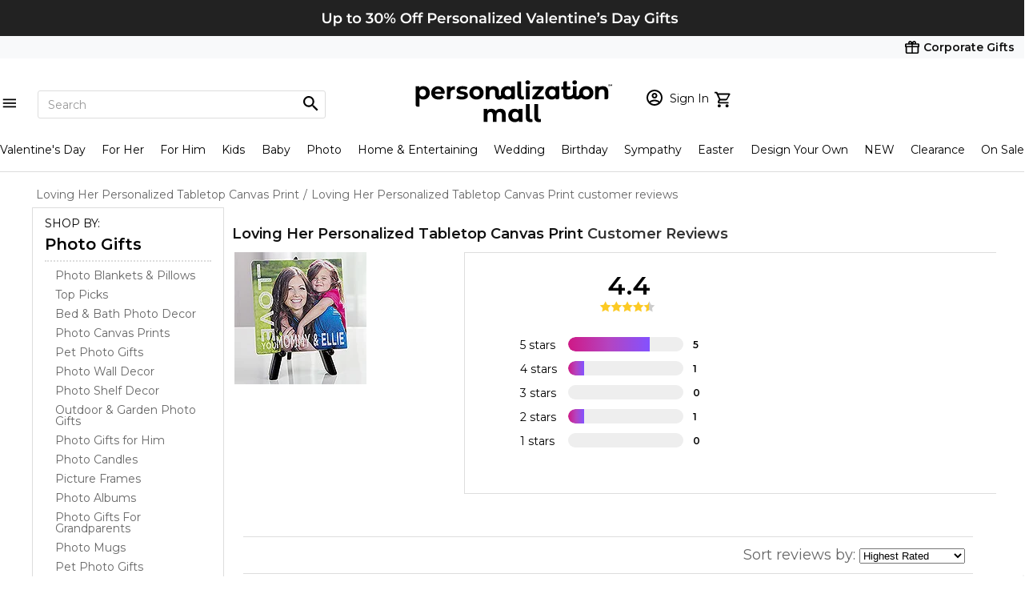

--- FILE ---
content_type: text/html; charset=utf-8
request_url: https://www.personalizationmall.com/ProductReviews.aspx?productid=18754
body_size: 38441
content:




<!DOCTYPE html>
<html lang="en" class="ipad-buffer">
	 <head><title>
	Personalized Tabletop Photo Canvas Print - Loving Her - Customer Reviews
</title><meta property="fb:page_id" content="21857192275" /><meta name="viewport" content="width=device-width" />
		 <!-- PersonalizationMall-Check-Ok -->
<link rel="prefetch" as="font" href="/Content/css/HelveticaCondensed.woff" type="font/woff" crossorigin="anonymous" /><link rel="prefetch" as="font" href="/Content/css/HelveticaCondensedBold.woff" type="font/woff" crossorigin="anonymous" /><link rel="prefetch" as="font" href="https://use.typekit.net/gfr4qno.css" type="font/woff2" crossorigin="anonymous" /><link rel="preconnect" href="https://fonts.googleapis.com" /><link rel="preconnect" href="https://fonts.gstatic.com" crossorigin="" /><link href="https://fonts.googleapis.com/css2?family=Montserrat:wght@300;400;600;700;900&amp;display=swap" rel="stylesheet" />
							<!-- TrustArc Cookies Consent header start -->
							<script src="//consent.trustarc.com/autoblockasset/core.min.js?domain=1800flowersprodus.com"></script>
							<script src="//consent.trustarc.com/autoblockoptout?domain=1800flowersprodus.com"></script>
							<script async src="//consent.trustarc.com/notice?domain=1800flowersprodus.com&c=teconsent&js=nj&noticeType=bb&gtm=1&cdn=1&irmc=irmlink&text=true&px=2500&oc=1"></script>
							<!-- TrustArc Cookies Consent header end -->
							<link href="/content/css/jquery-ui-1.12.css?v=20260108201448" rel="stylesheet" type="text/css" /><script type="text/javascript" src="/content/js/jquery-3.5.1.min.js?v=20260108201448"></script><script type="text/javascript" src="/content/js/jquery-migrate.3.3.2.min.js?v=20260108201448"></script><script type="text/javascript" src="/content/js/jquery-ui-1.12.min.js?v=20260108201448"></script><script type="text/javascript" src="/content/js/jquery.hoverIntent.minified.js?v=20260108201448"></script><script type="text/javascript" src="/content/js/pmallJsV1.js?v=20260108201448"></script><script type="text/javascript" src="/content/js/headerJsV1.js?v=20260108201448"></script><link href="/content/css/pmall-mainV1.min.css?v=20260108201448" rel="stylesheet" type="text/css" /><script type="text/javascript" src="/content/js/pmall-ea-autocomplete-2.0.0.js?v=20260108201448"></script><link href="/content/css/pmall-ea-autocomplete.min.css?v=20260108201448" rel="stylesheet" type="text/css" /><link href="/content/css/productReviewWrite.css?v=20260108201448" rel="stylesheet" type="text/css" /><link rel="canonical" href="https://www.personalizationmall.com/ProductReviews.aspx?productID=18754">
				<!-- google rating css start -->
				<script type='text/javascript'>
					$(document).ready(function(){
						if(!document.getElementById('___ratingbadge_0'))
							return;

						setTimeout(function(){document.getElementById('___ratingbadge_0').style.zIndex = '222222';}, 1000);
					});
                </script>
				<!-- google rating css end -->
				</head>
	 <body class="ready">
     <script src="./Content/js/jquery.pmall-plugins.js"></script>
		 
         
		<script>
			dataLayer = [{
				'sessionid': '0',
				'usessionid': 'XXXX-XXXXX-CRAWLER',
				'customerid': '0',
				'adminuserid': '0',
				'segment': '0',
				'segment_ab':'B',
				'cartitems': '0',
				'dealerid': '0',
				'dealercameon': '',
				'loggedin': '0',
				'isbot': '1',
				'emh':'',
				'emh_sha':'',
				'cip' : '18.189.171.144',
				'att_id' : '',
				'att_show' : '0',
				'chaton' : 'False',
				'livechat': 'False',
				'cookieconsentmode' : 'TrustArc',
				'cat_items' : '',
				'orderid':''
			}];
	    </script> 
		 <!-- Google Tag Manager -->
        <noscript>
        <iframe title="GTM" src="//www.googletagmanager.com/ns.html?id=GTM-MXB3TN" height="0" width="0" style="display:none;visibility:hidden"></iframe></noscript>
        <script>(function(w,d,s,l,i){w[l]=w[l]||[];w[l].push({'gtm.start':
        new Date().getTime(),event:'gtm.js'});var f=d.getElementsByTagName(s)[0],
        j=d.createElement(s),dl=l!='dataLayer'?'&l='+l:'';j.async=true;j.src=
        '//www.googletagmanager.com/gtm.js?id='+i+dl;f.parentNode.insertBefore(j,f);})(window,document,'script','dataLayer','GTM-MXB3TN');
        </script>
        <!-- End Google Tag Manager -->
         <script src="//d2wy8f7a9ursnm.cloudfront.net/v6/bugsnag.min.js"></script>
                <script>window.bugsnagClient = bugsnag('feac26267cc1780239a116d59738f9b2')</script>
		 <script async type="text/javascript" src="https://fndmg.personalizationmall.com/pm/load" onError="var fallbackScript = document.createElement('script'); fallbackScript.src='https://cdn.attn.tv/pm/dtag.js'; document.head.appendChild(fallbackScript);"></script>
         
		 
         
         
	
        
		
		<div class='global-tagline global-tagline-2'><div><a href='https://www.personalizationmall.com/'><img src='https://www.personalizationmall.com/aimages/tagline/tagline1-3707-260109163434.png' border=0 alt="30% Off Valentine's Day Sale" border=0 title="30% Off Valentine's Day Sale"></a></div></div>

<!-- corporate gifts link -->
<!-- corporate gifts link -->

<!-- required for lightslider to initialize -->
<link href="content/css/lightslider.css" rel="stylesheet" type="text/css">
<script src="content/js/lightslider.js" language="javascript"></script>
<script src="/content/shared/tsjs/PageNotification.js?v=20260108201448" type="module"></script>
<script src="/content/shared/tsjs/IframeLoadingOverlay.js?v=20260108201448" type="module"></script>

<!-- required for lightslider to initialize -->

<div class="pm-header-full-wrapper primary-header-base corp-nav">
	<div class="nav-wrapper">
		<a href="https://www.personalizationmall.com/Corporate/"><strong>Corporate Gifts</strong></a>
	</div>
</div>
<!-- Header, search, logo, username, cart -->
<div class="pm-header-full-wrapper primary-header-base">
	<ul class="list__flex-header-wrapper">
		<li class="flex1 flex-left">
			<div class="search-row-wrapper primary-nav-base">

				<!-- Hamburger Menu START -->
				<div class="mobile-nav-wrapper">
					<div id="navMenu" class="nav-menu">
						<span id="menuToggle" class="hamburger-icon"></span>
						<div class="navmenu-backdrop"></div>
						<div id="sideMenu" class="side-menu-frame">

							<!-- Constantly visible -->
							<header class="menu-header">
								<ul>
									<li>
										<a href='https://www.personalizationmall.com/afterlogin.aspx' class='link__sign-in notlogin'><span class='sp__icon-login'></span><span class='sp__hello-name'>Sign In<br/><b>MY ACCOUNT</b></span></a>
									</li>
									<li>
										<a href='https://www.personalizationmall.com/Cart.aspx' class='shopping-cart-wrapper gtm-menu-click'><span class='cart-icon'></span></a>
									</li>
								</ul>
								<span class="close-button"></span>
							</header>

							<div id="navParentMenu" class="parent-menu">
								<!-- Carousel -->
								<div class="carousel-wrapper">
									<!-- No other lightslider markup need to be added here -->
									<!-- Insert only <ul> lightslider element here-->
									<ul id="headerNavCarousel" class="lightSlider lsGrab lSSlide" style="width: 1042.08px; height: 108px; padding-bottom: 0%; transform: translate3d(0px, 0px, 0px);">
										<!-- No need for any lightslider classes here -->
										<li class='' style='width: 86.8397px; margin-right: 0px;'><a class='gtm-menu-bubble-level-one' href='https://www.personalizationmall.com/Personalized-Gifts-for-Women-s19.store'><img class='round-image' src='/aimages/navbubble/33469-I_Ivory-Robe.png' alt='For Her' /><span>For Her</span></a></li><li class='' style='width: 86.8397px; margin-right: 0px;'><a class='gtm-menu-bubble-level-one' href='https://www.personalizationmall.com/Personalized-Gifts-for-Men-s20.store'><img class='round-image' src='/aimages/navbubble/20483_For-Him.png' alt='For Him' /><span>For Him</span></a></li><li class='' style='width: 86.8397px; margin-right: 0px;'><a class='gtm-menu-bubble-level-one' href='https://www.personalizationmall.com/Personalized-Baby-Gifts-s1.store'><img class='round-image' src='/aimages/navbubble/33758_For-Baby.png' alt='For Baby' /><span>For Baby</span></a></li><li class='' style='width: 86.8397px; margin-right: 0px;'><a class='gtm-menu-bubble-level-one' href='https://www.personalizationmall.com/Personalized-Gifts-for-Kids-s25.store'><img class='round-image' src='/aimages/navbubble/52694_Top Picks-Water-Bottle.png' alt='For Kids' /><span>For Kids</span></a></li><li class='' style='width: 86.8397px; margin-right: 0px;'><a class='gtm-menu-bubble-level-one' href='https://www.personalizationmall.com/Personalized-Valentines-Day-Gifts-s53.store'><img class='round-image' src='/aimages/navbubble/50323_Top-Picks.png' alt='Valentine's Day' /><span>Valentine's Day</span></a></li><li class='' style='width: 86.8397px; margin-right: 0px;'><a class='gtm-menu-bubble-level-one' href='https://www.personalizationmall.com/Personalized-Wedding-Gifts-s7.store'><img class='round-image' src='/aimages/navbubble/18260_Flutes-Server-Sets_Champagne-Flute.png' alt='Wedding' /><span>Wedding</span></a></li><li class='' style='width: 86.8397px; margin-right: 0px;'><a class='gtm-menu-bubble-level-one' href='https://www.personalizationmall.com/Personalized-Birthday-Gifts-s13.store'><img class='round-image' src='/aimages/navbubble/40815_Repeating-Birthday-Mug.png' alt='Birthday Gifts' /><span>Birthday Gifts</span></a></li><li class='' style='width: 86.8397px; margin-right: 0px;'><a class='gtm-menu-bubble-level-one' href='https://www.personalizationmall.com/Personalized-Easter-Gifts-s29.store'><img class='round-image' src='/aimages/navbubble/30245_Easter-Basket.png' alt='Easter' /><span>Easter</span></a></li><li class='' style='width: 86.8397px; margin-right: 0px;'><a class='gtm-menu-bubble-level-one' href='https://www.personalizationmall.com/Personalized-Kitchenware-Kitchen-Supplies-g17.lp'><img class='round-image' src='/aimages/navbubble/31952_Cutting-Board.png' alt='Kitchenware' /><span>Kitchenware</span></a></li><li class='' style='width: 86.8397px; margin-right: 0px;'><a class='gtm-menu-bubble-level-one' href='https://www.personalizationmall.com/Personalized-Bed-Bath-Gifts-g3.lp'><img class='round-image' src='/aimages/navbubble/25874-I_Bed-Bath.png' alt='Bed & Bath' /><span>Bed & Bath</span></a></li><li class='' style='width: 86.8397px; margin-right: 0px;'><a class='gtm-menu-bubble-level-one' href='https://www.personalizationmall.com/Personalized-Drinkware-Coffee-Mugs-Barware-g10.lp'><img class='round-image' src='/aimages/navbubble/28111_Friends.png' alt='Barware' /><span>Barware</span></a></li><li class='' style='width: 86.8397px; margin-right: 0px;'><a class='gtm-menu-bubble-level-one' href='https://www.personalizationmall.com/Personalized-Kids-Toys-g25.lp'><img class='round-image' src='/aimages/navbubble/31521_Best-Sellers.png' alt='Toys & Games' /><span>Toys & Games</span></a></li>
									</ul>
								</div>

								<!-- Static links -->
								<ul id="navMainMenu">
									<li class='nav-list-link'><a id='occasionsMenuLink' class='menu-overlay gtm-menu-click' data-submenu='occasionsSubMenu'>Occasions<span class='next-chevron'></span></a></li><li class='nav-list-link'><a id='recipientsMenuLink' class='menu-overlay gtm-menu-click' data-submenu='recipientsSubMenu'>Recipients<span class='next-chevron'></span></a></li><li class='nav-list-link'><a id='productsMenuLink' class='menu-overlay gtm-menu-click' data-submenu='productsSubMenu'>Products<span class='next-chevron'></span></a></li><li class='nav-list-link'><a id='brandsMenuLink' class='menu-overlay gtm-menu-click' data-submenu='brandsSubMenu'>Brands & Pop Culture<span class='next-chevron'></span></a></li><li class='nav-list-link'><a class='gtm-menu-click' href='https://www.personalizationmall.com/trending-gifts-s70.store'>Trending</a></li>
<li class='nav-list-link'><a class='gtm-menu-click' href='https://www.personalizationmall.com/Design-Your-Own-T-Shirts-Gifts-s48.store'>Design Your Own</a></li>
<li class='nav-list-link'><a class='gtm-menu-click' href='https://www.personalizationmall.com/Personalized-Gifts-Daily-Deals-z2.store'>Deals</a></li>
<li class='nav-list-link'><a class='gtm-menu-click' href='https://www.personalizationmall.com/New-Personalized-Gifts-s23.store'>What's New</a></li>
<li class='nav-list-link'><a class='gtm-menu-click' href='https://www.personalizationmall.com/Personalized-Gifts-Sale-z6.store'>On Sale Today</a></li>

								</ul>

								<!-- Main Nav view Footer -->
								<div class="footer-wrapper">
									<ul class="footer-links">
										<li>
											<a href="/ContactUs.aspx">FAQs</a>
										</li>
										<li>
											<a href="/orderhistory.aspx">Order Status</a>
										</li>
										<li>
											<a href="/ContactUs.aspx?type=1">Email Us</a>
										</li>
										<li>
											<a href="/ContactUs.aspx?type=2">Call Us</a>
										</li>

									</ul>
								</div>
							</div>

							<!-- SUB MENU START -->
							<div id="occasionsSubMenu" class="submenu-toggle" style="display: none;">

								<a href="javascript:void(0);" class="nav-back-button">
									<span class="prev-chevron"></span>
									Back
								</a>

								<ul class="navmenu-top-occasions">
									<li><a class='gtm-menu-bubble-level-two' href='https://www.personalizationmall.com/Personalized-Valentines-Day-Gifts-s53.store'><img class='round-image' src='/aimages/navbubble/50323_Top-Picks.png' alt='Valentine's Day' /><span>Valentine's Day</span></a></li><li><a class='gtm-menu-bubble-level-two' href='https://www.personalizationmall.com/Personalized-Wedding-Gifts-s7.store'><img class='round-image' src='/aimages/navbubble/18260_Flutes-Server-Sets_Champagne-Flute.png' alt='Wedding' /><span>Wedding</span></a></li><li><a class='gtm-menu-bubble-level-two' href='https://www.personalizationmall.com/Personalized-Birthday-Gifts-s13.store'><img class='round-image' src='/aimages/navbubble/40815_Repeating-Birthday-Mug.png' alt='Birthday Gifts' /><span>Birthday Gifts</span></a></li><li><a class='gtm-menu-bubble-level-two' href='https://www.personalizationmall.com/Personalized-Easter-Gifts-s29.store'><img class='round-image' src='/aimages/navbubble/30245_Easter-Basket.png' alt='Easter' /><span>Easter</span></a></li>

								</ul>
								<div class="nav-submenu">
									<ul><li class='nav-list-link title'>Upcoming Occasions</li><li class='nav-list-link'><a class='gtm-menu-click' href='https://www.personalizationmall.com/Personalized-Valentines-Day-Gifts-s53.store'>Valentine's Day  <b class='font-dark-red'>Up to 30% OFF</b></a></li><li class='nav-list-link'><a class='gtm-menu-click' href='https://www.personalizationmall.com/Lunar-New-Year-Gifts-s49.store'>Lunar New Year</a></li><li class='nav-list-link'><a class='gtm-menu-click' href='https://www.personalizationmall.com/Winter-Personalized-Gifts-s57.store'>Winter</a></li><li class='nav-list-link'><a class='gtm-menu-click' href='https://www.personalizationmall.com/Personalized-St-Patricks-Day-Gifts-s22.store'>St. Patrick's Day</a></li><li class='nav-list-link'><a class='gtm-menu-click' href='https://www.personalizationmall.com/Personalized-Easter-Gifts-s29.store'>Easter</a></li><li class='nav-list-link'><a class='gtm-menu-click' href='https://www.personalizationmall.com/Best-Selling-Personalized-Gifts-s60.store'></a></li></ul><ul><li class='nav-list-link title'>Everyday Occasions</li><li class='nav-list-link'><a class='gtm-menu-click' href='https://www.personalizationmall.com/Personalized-Anniversary-Gifts-s30.store'>Anniversary</a></li><li class='nav-list-link'><a class='gtm-menu-click' href='https://www.personalizationmall.com/Personalized-Baby-Gifts-s1.store'>Baby</a></li><li class='nav-list-link'><a class='gtm-menu-click' href='https://www.personalizationmall.com/Romantic-Personalized-Gifts-s16.store'>Romantic  <b class='font-dark-red'>Up to 30% OFF</b></a></li><li class='nav-list-link'><a class='gtm-menu-click' href='https://www.personalizationmall.com/Personalized-Birthday-Gifts-s13.store'>Birthday</a></li><li class='nav-list-link'><a class='gtm-menu-click' href='https://www.personalizationmall.com/Personalized-Home-Decor-s15.store'>Entertaining & Home</a></li><li class='nav-list-link'><a class='gtm-menu-click' href='https://www.personalizationmall.com/Just-Because-Gifts-s65.store'>Just Because</a></li><li class='nav-list-link'><a class='gtm-menu-click' href='https://www.personalizationmall.com/Personalized-Religious-Gifts-s58.store'>Religious</a></li><li class='nav-list-link'><a class='gtm-menu-click' href='https://www.personalizationmall.com/Personalized-Party-Supplies-s40.store'>Party</a></li><li class='nav-list-link'><a class='gtm-menu-click' href='https://www.personalizationmall.com/Personalized-Retirement-Gifts-d1027.dept'>Retirement </a></li><li class='nav-list-link'><a class='gtm-menu-click' href='https://www.personalizationmall.com/Personalized-Memorial-Gifts-s32.store'>Sympathy</a></li><li class='nav-list-link'><a class='gtm-menu-click' href='https://www.personalizationmall.com/Personalized-Wedding-Gifts-s7.store'>Wedding</a></li><li class='nav-list-link'><a class='gtm-menu-click' href='https://www.personalizationmall.com/Personalized-Corporate-Gifts-and-Promotional-Products-s12.store'>Corporate & Group Events</a></li></ul><ul><li class='nav-list-link title'>Seasonal Occasions</li><li class='nav-list-link'><a class='gtm-menu-click' href='https://www.personalizationmall.com/Spring-Personalized-Gifts-s59.store'>Spring</a></li><li class='nav-list-link'><a class='gtm-menu-click' href='https://www.personalizationmall.com/Passover-Gifts-d2398.dept'>Passover</a></li><li class='nav-list-link'><a class='gtm-menu-click' href='https://www.personalizationmall.com/Personalized-First-Communion-Gifts-s36.store'>First Communion</a></li><li class='nav-list-link'><a class='gtm-menu-click' href='https://www.personalizationmall.com/Personalized-Mothers-Day-Gifts-s51.store'>Mother's Day</a></li><li class='nav-list-link'><a class='gtm-menu-click' href='https://www.personalizationmall.com/Personalized-Teacher-Gifts-s17.store'>Teacher Appreciation Week</a></li><li class='nav-list-link'><a class='gtm-menu-click' href='https://www.personalizationmall.com/Personalized-Graduation-Gifts-s14.store'>Graduation</a></li></ul>
								</div>
								<div class="shopall-link">
									<a class="gtm-menu-click" href="/Personalized-Gifts-Occasion-Categories-z5.store">Shop All Occasions</a>
									<span class="next-chevron"></span>
								</div>

							</div>

							<div id="recipientsSubMenu" class="submenu-toggle" style="display: none">
							
								<ul>
									<a href="javascript:void(0);" class="nav-back-button">
										<span class="prev-chevron"></span>
										Back
									</a>
								</ul>
								<ul class="navmenu-top-occasions">
										<li><a class='gtm-menu-bubble-level-two' href='https://www.personalizationmall.com/Personalized-Gifts-for-Women-s19.store'><img class='round-image' src='/aimages/navbubble/33469-I_Ivory-Robe.png' alt='For Her' /><span>For Her</span></a></li><li><a class='gtm-menu-bubble-level-two' href='https://www.personalizationmall.com/Personalized-Gifts-for-Men-s20.store'><img class='round-image' src='/aimages/navbubble/20483_For-Him.png' alt='For Him' /><span>For Him</span></a></li><li><a class='gtm-menu-bubble-level-two' href='https://www.personalizationmall.com/Personalized-Baby-Gifts-s1.store'><img class='round-image' src='/aimages/navbubble/33758_For-Baby.png' alt='For Baby' /><span>For Baby</span></a></li><li><a class='gtm-menu-bubble-level-two' href='https://www.personalizationmall.com/Personalized-Gifts-for-Kids-s25.store'><img class='round-image' src='/aimages/navbubble/52694_Top Picks-Water-Bottle.png' alt='For Kids' /><span>For Kids</span></a></li>
								</ul>

								<div class="nav-submenu">
									<ul>
										<li class='nav-list-link'><a class='gtm-menu-click' href='https://www.personalizationmall.com/Personalized-Baby-Gifts-s1.store'>Baby</a></li><li class='nav-list-link'><a class='gtm-menu-click' href='https://www.personalizationmall.com/Personalized-Gifts-for-Kids-s25.store'>Kids</a></li><li class='nav-list-link'><a class='gtm-menu-click' href='https://www.personalizationmall.com/Personalized-Gifts-for-Women-s19.store'>For Her</a></li><li class='nav-list-link'><a class='gtm-menu-click' href='https://www.personalizationmall.com/Personalized-Gifts-for-Men-s20.store'>For Him</a></li><li class='nav-list-link'><a class='gtm-menu-click' href='https://www.personalizationmall.com/Personalized-Gifts-for-Friends-s73.store'>Friend Gifts</a></li><li class='nav-list-link'><a class='gtm-menu-click' href='https://www.personalizationmall.com/Personalized-Gifts-For-Grandparents-s50.store'>Grandparents</a></li><li class='nav-list-link'><a class='gtm-menu-click' href='https://www.personalizationmall.com/Personalized-Teacher-Gifts-s17.store'>Teacher Gifts</a></li><li class='nav-list-link'><a class='gtm-menu-click' href='https://www.personalizationmall.com/Personalized-Pet-Gifts-s21.store'>Pets & Pet Lovers</a></li><li class='nav-list-link'><a class='gtm-menu-click' href='https://www.personalizationmall.com/Personalized-Sports-Gifts-s28.store'>Sports Fan</a></li><li class='nav-list-link'><a class='gtm-menu-click' href='https://www.personalizationmall.com/Gifts-For-Professionals-s56.store'>Professionals</a></li><li class='nav-list-link'><a class='gtm-menu-click' href='https://www.personalizationmall.com/Personalized-Business-Gifts-s3.store'>Office Coworkers</a></li>
									</ul>
									<div class="shopall-link">
										<a class='gtm-menu-click' href='https://www.personalizationmall.com/Personalized-Gifts-Recipient-Categories-z4.store'>Shop All Recipients</a><span class='next-chevron'></span>
									</div>

								</div>

							</div>

							<div id="productsSubMenu" class="submenu-toggle" style="display: none">
								<ul>
									<a href="javascript:void(0);" class="nav-back-button">
										<span class="prev-chevron"></span>
										Back
									</a>
								</ul>
								<ul class="navmenu-top-occasions">
									<li><a class='gtm-menu-bubble-level-two' href='https://www.personalizationmall.com/Personalized-Kitchenware-Kitchen-Supplies-g17.lp'><img class='round-image' src='/aimages/navbubble/31952_Cutting-Board.png' alt='Kitchenware' /><span>Kitchenware</span></a></li><li><a class='gtm-menu-bubble-level-two' href='https://www.personalizationmall.com/Personalized-Bed-Bath-Gifts-g3.lp'><img class='round-image' src='/aimages/navbubble/25874-I_Bed-Bath.png' alt='Bed & Bath' /><span>Bed & Bath</span></a></li><li><a class='gtm-menu-bubble-level-two' href='https://www.personalizationmall.com/Personalized-Drinkware-Coffee-Mugs-Barware-g10.lp'><img class='round-image' src='/aimages/navbubble/28111_Friends.png' alt='Barware' /><span>Barware</span></a></li><li><a class='gtm-menu-bubble-level-two' href='https://www.personalizationmall.com/Personalized-Kids-Toys-g25.lp'><img class='round-image' src='/aimages/navbubble/31521_Best-Sellers.png' alt='Toys & Games' /><span>Toys & Games</span></a></li>
								</ul>
								<div class="nav-submenu">
									<ul>
										<li class='nav-list-link'><a class='gtm-menu-click' href='https://www.personalizationmall.com/Personalized-Drinkware-Coffee-Mugs-Barware-g10.lp'>Bar & Wine</a></li><li class='nav-list-link'><a class='gtm-menu-click' href='https://www.personalizationmall.com/Personalized-Bed-Bath-Gifts-g3.lp'>Bed & Bath</a></li><li class='nav-list-link'><a class='gtm-menu-click' href='https://www.personalizationmall.com/Personalized-Stationery-s6.store'>Cards & Stationery</a></li><li class='nav-list-link'><a class='gtm-menu-click' href='https://www.personalizationmall.com/Personalized-Stationery-s6.store'>Christmas Cards </a></li><li class='nav-list-link'><a class='gtm-menu-click' href='https://www.personalizationmall.com/Personalized-Christmas-Gifts-s9.store'>Christmas Gifts</a></li><li class='nav-list-link'><a class='gtm-menu-click' href='https://www.personalizationmall.com/Personalized-Clothing-Accessories-g8.lp'>Clothing & Accessories</a></li><li class='nav-list-link'><a class='gtm-menu-click' href='https://www.personalizationmall.com/Personalized-Glassware-Drinkware-g30.lp'>Drinkware</a></li><li class='nav-list-link'><a class='gtm-menu-click' href='https://www.personalizationmall.com/Engraved-Gifts-s61.store'>Engraved Gifts</a></li><li class='nav-list-link'><a class='gtm-menu-click' href='https://www.personalizationmall.com/Personalized-Picture-Frames-Photo-Albums-g12.lp'>Frames & Albums</a></li><li class='nav-list-link'><a class='gtm-menu-click' href='https://www.personalizationmall.com/Personalized-Gift-Sets-s75.store'>Gift Sets</a></li><li class='nav-list-link'><a class='gtm-menu-click' href='https://www.personalizationmall.com/Personalized-Greeting-Cards-s39.store'>Greeting Cards</a></li><li class='nav-list-link'><a class='gtm-menu-click' href='https://www.personalizationmall.com/Personalized-Home-Decor-s15.store'>Home Décor</a></li><li class='nav-list-link'><a class='gtm-menu-click' href='https://www.personalizationmall.com/Personalized-Jewelry-Gifts-g15.lp'>Jewelry</a></li><li class='nav-list-link'><a class='gtm-menu-click' href='https://www.personalizationmall.com/Personalized-Keepsake-Gifts-g16.lp'>Keepsakes</a></li><li class='nav-list-link'><a class='gtm-menu-click' href='https://www.personalizationmall.com/Personalized-Kitchenware-Kitchen-Supplies-g17.lp'>Kitchenware</a></li><li class='nav-list-link'><a class='gtm-menu-click' href='https://www.personalizationmall.com/Monogrammed-Gifts-s62.store'>Monogram Shop</a></li><li class='nav-list-link'><a class='gtm-menu-click' href='https://www.personalizationmall.com/Personalized-Business-Gifts-s3.store'>Office</a></li><li class='nav-list-link'><a class='gtm-menu-click' href='https://www.personalizationmall.com/Licensed-Brand-Gifts-s33.store'>Officially Licensed Brands</a></li><li class='nav-list-link'><a class='gtm-menu-click' href='https://www.personalizationmall.com/Personalized-Garden-Outdoor-Gifts-g19.lp'>Outdoor & Garden</a></li><li class='nav-list-link'><a class='gtm-menu-click' href='https://www.personalizationmall.com/Personalized-Party-Supplies-s40.store'>Party</a></li><li class='nav-list-link'><a class='gtm-menu-click' href='https://www.personalizationmall.com/Personalized-Pet-Gifts-s21.store'>Pet</a></li><li class='nav-list-link'><a class='gtm-menu-click' href='https://www.personalizationmall.com/Personalized-Photo-Gifts-s34.store'>Photo Gifts</a></li><li class='nav-list-link'><a class='gtm-menu-click' href='https://www.personalizationmall.com/Personalized-Religious-Gifts-s58.store'>Religious Gifts</a></li><li class='nav-list-link'><a class='gtm-menu-click' href='https://www.personalizationmall.com/Back-to-School-Supplies-s55.store'>School</a></li><li class='nav-list-link'><a class='gtm-menu-click' href='https://www.personalizationmall.com/Personalized-Sports-Gifts-s28.store'>Sports</a></li><li class='nav-list-link'><a class='gtm-menu-click' href='https://www.personalizationmall.com/Personalized-Kids-Toys-g25.lp'>Toys & Games</a></li><li class='nav-list-link'><a class='gtm-menu-click' href='https://www.personalizationmall.com/Personalized-Travel-Gifts-g11.lp'>Travel Gifts & Accessories</a></li><li class='nav-list-link'><a class='gtm-menu-click' href='https://www.personalizationmall.com/Personalized-Canvas-Prints-Wall-Art-g4.lp'>Wall Art</a></li><li class='nav-list-link'><a class='gtm-menu-click' href='/Corporate/CorpDefault.aspx'>Corporate Gifts</a></li><li class='nav-list-link'><a class='gtm-menu-click' href='https://www.personalizationmall.com/Design-Your-Own-T-Shirts-Gifts-s48.store'>Design Your Own</a></li><li class='nav-list-link'><a class='gtm-menu-click' href='/Personalized-Gifts-Sale-z6.store'><b class='font-dark-red'>SALE</b></a></li>
										</ul>

									<div class="shopall-link">
										<a class='gtm-menu-click' href='https://www.personalizationmall.com/Personalized-Gifts-Product-Categories-z3.store'>Shop All Products</a>
										<span class="next-chevron"></span>
									</div>

								</div>
							</div>

							<div id="brandsSubMenu" class="submenu-toggle" style="display: none">
								<ul>
									<a href="javascript:void(0);" class="nav-back-button">
										<span class="prev-chevron"></span>
										Back
									</a>
								</ul>
								<div class="nav-submenu">
									<ul>
										<li class='nav-list-link title'><h3>Characters</h3><span><a href='/Brands.aspx'>Shop All</a></span></li><li class='nav-list-link'><a href='https://www.personalizationmall.com/Stars-Stripes-b121.lp' class='link-characters'><img src='https://www.personalizationmall.com/aimages/brandGroups/pbg-121-260115142933.jpg' alt='Stars & Stripes' width='58' height='auto' />Stars & Stripes</a></li><li class='nav-list-link'><a href='https://www.personalizationmall.com/philoSophies-b40.lp' class='link-characters'><img src='https://www.personalizationmall.com/aimages/brandGroups/pbg-40-191002151142.jpg' alt='philoSophie's®' width='58' height='auto' />philoSophie's®</a></li><li class='nav-list-link'><a href='https://www.personalizationmall.com/Precious-Moments-b31.lp' class='link-characters'><img src='https://www.personalizationmall.com/aimages/brandGroups/pbg-31-191030155630.jpg' alt='Precious Moments' width='58' height='auto' />Precious Moments</a></li><li class='nav-list-link'><a href='https://www.personalizationmall.com/Toys-R-Us-Gifts-b98.lp' class='link-characters'><img src='https://www.personalizationmall.com/aimages/brandGroups/pbg-98-240927085609.jpg' alt='Toys R Us' width='58' height='auto' />Toys R Us</a></li>
									</ul>
									<ul>
										<ul><li class='nav-list-link title'><h3>Brands</h3><span><a href='/Brands.aspx'>Shop All</a></span></li><li class='nav-list-link'><a href='https://www.personalizationmall.com/Callaway-b12.lp' class='link-characters'><img src='https://www.personalizationmall.com/cat_image/225/17321-38846-160411110015.jpg' alt='Callaway' width='58' height='auto' />Callaway</a></li><li class='nav-list-link'><a href='https://www.personalizationmall.com/Carhartt-b13.lp' class='link-characters'><img src='https://www.personalizationmall.com/cat_image/225/20483-45726-221207101204.jpg' alt='Carhartt' width='58' height='auto' />Carhartt</a></li><li class='nav-list-link'><a href='https://www.personalizationmall.com/Vera-Bradley-Gifts-b101.lp' class='link-characters'><img src='https://www.personalizationmall.com/cat_image/225/52050-142250-241017165201.jpg' alt='Vera Bradley' width='58' height='auto' />Vera Bradley</a></li><li class='nav-list-link'><a href='https://www.personalizationmall.com/Reduce-b116.lp' class='link-characters'><img src='https://www.personalizationmall.com/cat_image/225/52694-149169-250123130523.jpg' alt='Reduce' width='58' height='auto' />Reduce</a></li><li class='nav-list-link'><a href='https://www.personalizationmall.com/Melissa-Doug-b22.lp' class='link-characters'><img src='https://www.personalizationmall.com/cat_image/225/25060-64072-190822092729.jpg' alt='Melissa & Doug' width='58' height='auto' />Melissa & Doug</a></li><li class='nav-list-link'><a href='https://www.personalizationmall.com/Lenox-b19.lp' class='link-characters'><img src='https://www.personalizationmall.com/cat_image/225/47200-125466-250805120237.jpg' alt='Lenox' width='58' height='auto' />Lenox</a></li><li class='nav-list-link'><a href='https://www.personalizationmall.com/Luigi-Bormioli-b20.lp' class='link-characters'><img src='https://www.personalizationmall.com/cat_image/225/44299-118238-230817123753.jpg' alt='Luigi Bormioli' width='58' height='auto' />Luigi Bormioli</a></li><li class='nav-list-link'><a href='https://www.personalizationmall.com/Things-Remembered-b74.lp' class='link-characters'><img src='https://www.personalizationmall.com/cat_image/225/45403-119509-250929161544.jpg' alt='Things Remembered' width='58' height='auto' />Things Remembered</a></li>
									</ul>
									<ul>
										<li class='nav-list-link title'><h3>Sports</h3></li><li class='nav-list-link'><a href='https://www.personalizationmall.com/NFL-b26.lp' class='link-characters'><img src='https://www.personalizationmall.com/aimages/brandGroups/pbg-26-240531141527.jpg' alt='NFL' width='58' height='auto' />NFL</a></li><li class='nav-list-link'><a href='https://www.personalizationmall.com/NCAA-b71.lp' class='link-characters'><img src='https://www.personalizationmall.com/aimages/brandGroups/pbg-71-240531141347.jpg' alt='NCAA Gifts' width='58' height='auto' />NCAA Gifts</a></li><li class='nav-list-link'><a href='https://www.personalizationmall.com/MLB-Baseball-Gifts-b23.lp' class='link-characters'><img src='https://www.personalizationmall.com/aimages/brandGroups/pbg-23-240531141613.jpg' alt='MLB' width='58' height='auto' />MLB</a></li>
									</ul>
								</div>
							</div>
						</div>
					</div>

				</div>
				<!-- Hamburger Menu End -->
				<!-- search markup generated from pmall-ea-autocomplete js -->

				<form action="search.aspx" name="searchForm" onsubmit="return validateSearch();">
					<input type="hidden" name="sf" value="1" aria-hidden="true">
					<input id="searchBox" name="searchString" autocomplete="off" type="search" class="inp__header-search search-input ui-autocomplete-input" placeholder="Search" aria-label="Search" spellcheck="false">

					<div class="btn__header-submit">
						<input type="image" id="inp__search-magnifier-img" alt="magnifying glass icon" src="images/pixel.gif" width="36" height="34" class="search-icon" aria-label="Magnifying icon">
					</div>
				</form>
			</div>
		</li>
		<li class="flex1 flex-center">
			<a href="/" class="link__pmall-logo">
				<img src="/Images/pm/pmall-logo.svg" alt="personalizationmall logo" title="personalizationmall logo" width="260" height="auto">
			</a>
		</li>
		<li class="flex1 flex-right">
			<div class="row__full-wrapper paddingleft6">
				<ul class="list__flex-row-items">
					

					<!-- Menu when user is signed in-->
					<li class="add-right-pike action-dropmenu dropmenu-myaccount">
						<a href='https://www.personalizationmall.com/afterlogin.aspx' class='link__signin-my-account'><span class='sp__myaccount-signin'></span><span class='sp-inner-hello'>Sign In</span></a>

						<div class="pm-action-dropmenu">
							 <ul><li class='div-link' ><a href='https://www.personalizationmall.com/Register.aspx'>Sign In</a></li><li class='div-link' ><a href='https://www.personalizationmall.com/CreateProfile.aspx'>New Customer? Start here</a></li><li class='div-link' ><a href='https://www.personalizationmall.com/OrderHistory.aspx'>Order Status</a></li></ul>
						</div>
					</li>

					<li class="action-dropmenu">
						<a href='https://www.personalizationmall.com/Cart.aspx' class='link__items-in-cart'><span class='sp__icon-cart'></span></a>
						<div class="pm-action-dropmenu wide300">

							<div class="pm-menu-cart-content">
								<img src="images/wait.gif" alt="loading animation">Loading cart contents...
                               
							</div>
							<div class="buttons "><a href="/Cart.aspx" class="primary-btn-base primary-black black-inverse width110px primary-short d-inline-block">View Cart</a> <a href="/Checkout.aspx" class="primary-btn-base primary-black width110px primary-short d-inline-block begin-checkout">Checkout</a></div>

						</div>
					</li>
				</ul>
			</div>
			<div class="row__flex-wrapper">
			</div>

		</li>
	</ul>
</div>

<!-- Main Nav Menu -->
<div class="nav__wrapper">
		<nav class="primary-nav-base" style="position: relative; top: -15px;">
			<ul class="nav-list">
					<li class='nav-item hoverMenuItem'><a href='https://www.personalizationmall.com/Personalized-Valentines-Day-Gifts-s53.store' class='gtm-menu-quick-links'>Valentine's Day</a><style>
  #pm_tab_fathersday.pm-tab-item:hover .pm-tab-content {
    min-height: 450px !important;
  }
  #fathersday-content .inner-tab-content .menu-title {
    display: none;
  }
  .father-footer.menu-footer {
    display: none;
  }
  .dropdown-inner-content {
    display: grid;
    grid-template-columns: repeat(auto-fit, minmax(150px, auto));
    padding: 2rem;
    min-height: 470px;
    gap: 15px;
  }
  .dropdown-inner-content ul.category-list {
    list-style: none;
    padding-left: 0;
    text-align: left;
    margin-top: 0;
  }
  .dropdown-inner-content ul.category-list li.category-list-item .col-header {
    font-size: 16px;
    margin: 0;
    line-height: 1;
  }
  .dropdown-inner-content ul.category-list li.category-list-item {
    line-height: 1;
    margin-bottom: 20px;
  }
  .dropdown-inner-content ul.category-list li.category-list-item a {
    font-size: 14px;
    text-decoration: none;
    color: #000;
  }
  .dropdown-inner-content .photo-col a {
    text-decoration: none;
  }
  .dropdown-inner-content .photo-col .category-col-card img {
    width: 100%;
  }
  .dropdown-inner-content .photo-col .category-col-card p {
    background: #000;
    color: #fff;
    height: 50px;
    font-size: 19px;
    font-weight: 600;
    transform: translateY(-13px);
    margin: 0;
    display: flex;
    align-items: center;
    justify-content: center;
    filter: drop-shadow(0px 4px 4px rgba(0, 0, 0, 0.25));
    border-radius: 0 0 5px 5px;
  }
  .dropdown-inner-content .photo-col .category-col-card p::after {
    content: "";
    display: block;
    background-image: url(/images/pm/PhotoStudioArrow.svg);
    background-size: contain;
    background-repeat: no-repeat;
    width: 10px;
    height: 15px;
    margin-left: 10px;
  }
</style>
<div class="dropdown-content" data-dropdown="content1">
  <div class="dropdown-inner-content">
    <div class="category-col">
      <ul class="category-list">
        <li class="category-list-item">
          <p class="col-header"><strong>By Category</strong></p>
        </li>
        <li class="category-list-item">
          <a class="gtm-menu-click" href="/Best-Selling-Valentines-Day-Gifts-d1756.dept"
            >Top Picks</a
          >
        </li>
        <li class="category-list-item">
          <a class="gtm-menu-click" href="/Personalized-Valentines-Day-Home-Decor-d1762.dept">Mugs & Kitchen</a>
        </li>
        <li class="category-list-item">
          <a class="gtm-menu-click" href="/Valentines-Day-Blankets-d2185.dept"
            >Blankets & Pillows</a
          >
        </li>
        <li class="category-list-item">
          <a class="gtm-menu-click" href="/Personalized-Valentines-Day-Bed-Bath-Gifts-d1763.dept"
            >Robes & Intimate Apparel</a
          >
        </li>
        <li class="category-list-item">
          <a class="gtm-menu-click" href="/New-Personalized-Valentines-Day-Gift-Ideas-d1767.dept">New</a>
        </li>
        <li class="category-list-item">
          <a class="gtm-menu-click" href="/Valentines-Day-Jewelry-d2237.dept">Jewelry</a>
        </li>
      </ul>
    </div>
    <div class="category-col photo-col">
      <ul class="category-list">
        <li class="category-list-item">
          <p class="col-header"><strong>By Recipient</strong></p>
        </li>
        <li class="category-list-item">
          <a class="gtm-menu-click" href="/Personalized-Valentines-Day-Gifts-for-Men-d1760.dept">For Him</a>
        </li>
        <li class="category-list-item">
          <a class="gtm-menu-click" href="/Personalized-Valentines-Day-Gifts-for-Women-d1761.dept">For Her</a>
        </li>
        <li class="category-list-item">
          <a class="gtm-menu-click" href="/Valentines-Day-Gifts-Sweetest-Day-Gifts-for-Kids-d1764.dept">For Kids</a>
        </li>
      </ul>
    </div>
    <div class="category-col photo-col">
      <ul class="category-list">
        <li class="category-list-item">
          <p class="col-header"><strong>& More!</strong></p>
        </li>
        <li class="category-list-item">
          <a class="gtm-menu-click" href="/Valentines-Day-Photo-Gifts-d2125.dept">Photo Gifts</a>
        </li>
        <li class="category-list-item">
          <a class="gtm-menu-click" href="/Valentines-Day-Teddy-Bears-d2186.dept">Teddy Bears & More</a>
        </li>
        <li class="category-list-item">
          <a class="gtm-menu-click" href="/Valentines-Day-Greeting-Cards-d1768.dept">Cards & Gift Wrap</a>
        </li>
        <li class="category-list-item">
          <a class="gtm-menu-click" href="/Personalized-Valentines-Day-Keepsake-Gifts-d1758.dept">Unique Gifts</a>
        </li>
      </ul>
    </div>
    <div class="category-col photo-col">
      <a class="gtm-menu-click" href="/Valentines-Day-Photo-Gifts-d2125.dept">
        <div class="category-col-card">
          <img
            src="https://www.personalizationmall.com/aimages/SEO/photo-gifts_260102152150.jpg"
            alt="Photo Gifts"
            title="Photo Gifts"
          />
          <p>Photo Gifts</p>
        </div>
      </a>
    </div>
    <div class="category-col photo-col">
      <a class="gtm-menu-click" href="/Valentines-Day-Teddy-Bears-d2186.dept">
        <div class="category-col-card">
          <img
            src="https://www.personalizationmall.com/aimages/SEO/teddy_260102152432.jpg"
            alt="Teddy Bears & More"
            title="Teddy Bears & More"
          />
          <p>Teddy Bears & More</p>
        </div>
      </a>
    </div>
  </div>
</div>
</li><li class='nav-item hoverMenuItem'><a href='https://www.personalizationmall.com/Personalized-Gifts-for-Women-s19.store' class='gtm-menu-quick-links'>For Her</a><style>
  #pm_tab_fathersday.pm-tab-item:hover .pm-tab-content {
    min-height: 450px !important;
  }
  #fathersday-content .inner-tab-content .menu-title {
    display: none;
  }
  .father-footer.menu-footer {
    display: none;
  }
  .dropdown-inner-content {
    display: grid;
    grid-template-columns: repeat(auto-fit, minmax(150px, auto));
    padding: 2rem;
    min-height: 470px;
    gap: 15px;
  }
  .dropdown-inner-content ul.category-list {
    list-style: none;
    padding-left: 0;
    text-align: left;
    margin-top: 0;
  }
  .dropdown-inner-content ul.category-list li.category-list-item .col-header {
    font-size: 16px;
    margin: 0;
    line-height: 1;
  }
  .dropdown-inner-content ul.category-list li.category-list-item {
    line-height: 1;
    margin-bottom: 20px;
  }
  .dropdown-inner-content ul.category-list li.category-list-item a {
    font-size: 14px;
    text-decoration: none;
    color: #000;
  }
  .dropdown-inner-content .photo-col a {
    text-decoration: none;
  }
  .dropdown-inner-content .photo-col .category-col-card img {
    width: 100%;
  }
  .dropdown-inner-content .photo-col .category-col-card p {
    background: #000;
    color: #fff;
    height: 50px;
    font-size: 19px;
    font-weight: 600;
    transform: translateY(-13px);
    margin: 0;
    display: flex;
    align-items: center;
    justify-content: center;
    filter: drop-shadow(0px 4px 4px rgba(0, 0, 0, 0.25));
    border-radius: 0 0 5px 5px;
  }
  .dropdown-inner-content .photo-col .category-col-card p::after {
    content: "";
    display: block;
    background-image: url(/images/pm/PhotoStudioArrow.svg);
    background-size: contain;
    background-repeat: no-repeat;
    width: 10px;
    height: 15px;
    margin-left: 10px;
  }
</style>
<div class="dropdown-content" data-dropdown="content1">
  <div class="dropdown-inner-content">
    <div class="category-col">
      <ul class="category-list">
        <li class="category-list-item">
          <p class="col-header"><strong>By Category</strong></p>
        </li>
        <li class="category-list-item">
          <a class="gtm-menu-click" href="/Best-Selling-Gifts-for-Women-d1226.dept">Top Picks</a>
        </li>
        <li class="category-list-item">
          <a class="gtm-menu-click" href="/Personalized-Womens-Clothing-d1032.dept">Apparel</a>
        </li>
        <li class="category-list-item">
          <a class="gtm-menu-click" href="/Personalized-Purses-Tote-Bags-for-Her-d1403.dept"
            >Bags & Totes</a
          >
        </li>
        <li class="category-list-item">
          <a class="gtm-menu-click" href="/Personalized-Blankets-for-Women-d1033.dept"
            >Blankets & Pillows</a
          >
        </li>
        <li class="category-list-item">
          <a class="gtm-menu-click" href="/Drinkware-for-Her-d2801.dept">Drinkware</a>
        </li>
        <li class="category-list-item">
          <a class="gtm-menu-click" href="/Personalized-Jewelry-for-Women-d1316.dept">Jewelry</a>
        </li>
        <li class="category-list-item">
          <a class="gtm-menu-click" href="/Personalized-Kitchen-Gifts-Tools-for-Her-d1400.dept"
            >Kitchenware</a
          >
        </li>
        <li class="category-list-item">
          <a class="gtm-menu-click" href="/Monogrammed-Gifts-For-Her-d1955.dept">Monogram Gifts</a>
        </li>
        <li class="category-list-item">
          <a class="gtm-menu-click" href="/Ladies-Coffee-Mugs-Water-Bottles-d1252.dept">Mugs</a>
        </li>
        <li class="category-list-item">
          <a class="gtm-menu-click" href="/Personalized-Keepsake-Gifts-for-Women-d1207.dept"
            >Unique Gifts</a
          >
        </li>
      </ul>
    </div>
    <div class="category-col photo-col">
      <ul class="category-list">
        <li class="category-list-item">
          <p class="col-header"><strong>By Recipient</strong></p>
        </li>
        <li class="category-list-item">
          <a class="gtm-menu-click" href="/Gifts-For-Wife-d2053.dept">Wife</a>
        </li>
        <li class="category-list-item">
          <a class="gtm-menu-click" href="/Gifts-For-Mom-d1978.dept">Mom</a>
        </li>
        <li class="category-list-item">
          <a class="gtm-menu-click" href="/Daughter-Gifts-d2218.dept">Daughter</a>
        </li>
        <li class="category-list-item">
          <a class="gtm-menu-click" href="/Sister-Gifts-d2204.dept">Sister</a>
        </li>
        <li class="category-list-item">
          <a
            class="gtm-menu-click"
            href="/Personalized-Gifts-for-Grandma-Grandmother-Gifts-d1450.dept"
            >Grandma</a
          >
        </li>
        <li class="category-list-item">
          <a class="gtm-menu-click" href="/Friend-Gifts-For-Her-d2606.dept">Friend</a>
        </li>
        <li class="category-list-item">
          <a class="gtm-menu-click" href="/Gifts-For-Teenage-Girls-d2034.dept">Teenager</a>
        </li>
      </ul>
    </div>
    <div class="category-col photo-col">
      <ul class="category-list">
        <li class="category-list-item">
          <p class="col-header"><strong>By Interest</strong></p>
        </li>
        <li class="category-list-item">
          <a class="gtm-menu-click" href="/Garden-Gifts-Outdoor-Gifts-for-Women-d1551.dept"
            >Outdoor & Garden</a
          >
        </li>
        <li class="category-list-item">
          <a class="gtm-menu-click" href="/Ladies-Personalized-Bed-Bath-Gifts-d1421.dept"
            >Spa & Wellness</a
          >
        </li>
        <li class="category-list-item">
          <a class="gtm-menu-click" href="/Personalized-Stationery-Gifts-for-Women-d1036.dept"
            >Stationery & More</a
          >
        </li>
      </ul>
    </div>
    <div class="category-col photo-col">
      <a class="gtm-menu-click" href="/Personalized-Jewelry-for-Women-d1316.dept">
        <div class="category-col-card">
          <img
            src="https://www.personalizationmall.com/aimages/SEO/for-her-jewelry_260102153935.jpg"
            alt="Jewelry"
            title="Jewelry"
          />
          <p>Jewelry</p>
        </div>
      </a>
    </div>
    <div class="category-col photo-col">
      <a class="gtm-menu-click" href="/Personalized-Purses-Tote-Bags-for-Her-d1403.dept">
        <div class="category-col-card">
          <img
            src="https://www.personalizationmall.com/aimages/SEO/bags-and-totes-for-her_260102153917.jpg"
            alt="Bags & Totes"
            title="Bags & Totes"
          />
          <p>Bags & Totes</p>
        </div>
      </a>
    </div>
  </div>
</div>
</li><li class='nav-item hoverMenuItem'><a href='https://www.personalizationmall.com/Personalized-Gifts-for-Men-s20.store' class='gtm-menu-quick-links'>For Him</a><style>
  #pm_tab_fathersday.pm-tab-item:hover .pm-tab-content {
    min-height: 450px !important;
  }
  #fathersday-content .inner-tab-content .menu-title {
    display: none;
  }
  .father-footer.menu-footer {
    display: none;
  }
  .dropdown-inner-content {
    display: grid;
    grid-template-columns: repeat(auto-fit, minmax(150px, auto));
    padding: 2rem;
    min-height: 470px;
    gap: 15px;
  }
  .dropdown-inner-content ul.category-list {
    list-style: none;
    padding-left: 0;
    text-align: left;
    margin-top: 0;
  }
  .dropdown-inner-content ul.category-list li.category-list-item .col-header {
    font-size: 16px;
    margin: 0;
    line-height: 1;
  }
  .dropdown-inner-content ul.category-list li.category-list-item {
    line-height: 1;
    margin-bottom: 20px;
  }
  .dropdown-inner-content ul.category-list li.category-list-item a {
    font-size: 14px;
    text-decoration: none;
    color: #000;
  }
  .dropdown-inner-content .photo-col a {
    text-decoration: none;
  }
  .dropdown-inner-content .photo-col .category-col-card img {
    width: 100%;
  }
  .dropdown-inner-content .photo-col .category-col-card p {
    background: #000;
    color: #fff;
    height: 50px;
    font-size: 19px;
    font-weight: 600;
    transform: translateY(-13px);
    margin: 0;
    display: flex;
    align-items: center;
    justify-content: center;
    filter: drop-shadow(0px 4px 4px rgba(0, 0, 0, 0.25));
    border-radius: 0 0 5px 5px;
  }
  .dropdown-inner-content .photo-col .category-col-card p::after {
    content: "";
    display: block;
    background-image: url(/images/pm/PhotoStudioArrow.svg);
    background-size: contain;
    background-repeat: no-repeat;
    width: 10px;
    height: 15px;
    margin-left: 10px;
  }
</style>
<div class="dropdown-content" data-dropdown="content1">
  <div class="dropdown-inner-content">
    <div class="category-col">
      <ul class="category-list">
        <li class="category-list-item">
          <p class="col-header"><strong>By Category</strong></p>
        </li>
        <li class="category-list-item">
          <a class="gtm-menu-click" href="/Best-Selling-Personalized-Gifts-for-Men-d1229.dept"
            >Top Picks</a
          >
        </li>
        <li class="category-list-item">
          <a class="gtm-menu-click" href="/Personalized-Mens-Clothing-d1044.dept">Apparel</a>
        </li>
        <li class="category-list-item">
          <a class="gtm-menu-click" href="/Personalized-Bags-for-Men-d2811.dept"
            >Bags & Accessories</a
          >
        </li>
        <li class="category-list-item">
          <a class="gtm-menu-click" href="/Personalized-Blankets-For-Him-d1895.dept"
            >Blankets & Pillows</a
          >
        </li>
        <li class="category-list-item">
          <a class="gtm-menu-click" href="/Personalized-Drinkware-for-Men-d2814.dept">Drinkware</a>
        </li>
        <li class="category-list-item">
          <a class="gtm-menu-click" href="/Photo-Gifts-For-Him-d2103.dept">Photo Gifts</a>
        </li>
        <li class="category-list-item">
          <a class="gtm-menu-click" href="/Personalized-Keepsake-Gifts-for-Men-d1222.dept"
            >Unique Gifts</a
          >
        </li>
      </ul>
    </div>
    <div class="category-col photo-col">
      <ul class="category-list">
        <li class="category-list-item">
          <p class="col-header"><strong>By Recipient</strong></p>
        </li>
        <li class="category-list-item">
          <a class="gtm-menu-click" href="/Gifts-For-Husband-d2054.dept">Husband</a>
        </li>
        <li class="category-list-item">
          <a class="gtm-menu-click" href="/Gifts-For-Dad-d1982.dept">Dad</a>
        </li>
        <li class="category-list-item">
          <a class="gtm-menu-click" href="/Son-Gifts-d2217.dept">Son</a>
        </li>
        <li class="category-list-item">
          <a class="gtm-menu-click" href="/Brother-Gifts-d2216.dept">Brother</a>
        </li>
        <li class="category-list-item">
          <a
            class="gtm-menu-click"
            href="/Personalized-Gifts-for-Grandpa-Grandfather-Gifts-d1452.dept"
            >Grandpa</a
          >
        </li>
        <li class="category-list-item">
          <a class="gtm-menu-click" href="/Friend-Gifts-For-Him-d2607.dept">Friend</a>
        </li>
        <li class="category-list-item">
          <a class="gtm-menu-click" href="/Gifts-For-Teen-Boys-d2033.dept">Teenager</a>
        </li>
      </ul>
    </div>
    <div class="category-col photo-col">
      <ul class="category-list">
        <li class="category-list-item">
          <p class="col-header"><strong>By Interest</strong></p>
        </li>
        <li class="category-list-item">
          <a class="gtm-menu-click" href="/Personalized-Bar-Grill-Gifts-d2812.dept">Bar & Grill</a>
        </li>
        <li class="category-list-item">
          <a class="gtm-menu-click" href="/MLB-Baseball-Gifts-b23.lp">MLB</a>
        </li>
        <li class="category-list-item">
          <a class="gtm-menu-click" href="/NCAA-b71.lp">NCAA</a>
        </li>
        <li class="category-list-item">
          <a class="gtm-menu-click" href="/NFL-b26.lp">NFL</a>
        </li>
        <li class="category-list-item">
          <a class="gtm-menu-click" href="/Personalized-Office-Gifts-for-Men-d1058.dept"
            >Office & Tech</a
          >
        </li>
        <li class="category-list-item">
          <a class="gtm-menu-click" href="/Personalized-Sports-Outdoor-Gifts-d2813.dept"
            >Sports & Outdoor</a
          >
        </li>
      </ul>
    </div>
    <div class="category-col photo-col">
      <a class="gtm-menu-click" href="/Personalized-Bags-for-Men-d2811.dept">
        <div class="category-col-card">
          <img
            src="https://www.personalizationmall.com/aimages/SEO/for-him-bags-and-accessories_260102153853.jpg"
            alt="Bags & Accessories"
            title="Bags & Accessories"
          />
          <p>Bags & Accessories</p>
        </div>
      </a>
    </div>
    <div class="category-col photo-col">
      <a class="gtm-menu-click" href="/Personalized-Bar-Grill-Gifts-d2812.dept">
        <div class="category-col-card">
          <img
            src="/aimages/SEO/barware_251029163929.jpg"
            alt="Barware"
            title="Barware"
          />
          <p>Barware</p>
        </div>
      </a>
    </div>
  </div>
</div>
</li><li class='nav-item hoverMenuItem'><a href='https://www.personalizationmall.com/Personalized-Gifts-for-Kids-s25.store' class='gtm-menu-quick-links'>Kids</a><style>
  #pm_tab_fathersday.pm-tab-item:hover .pm-tab-content {
    min-height: 450px !important;
  }
  #fathersday-content .inner-tab-content .menu-title {
    display: none;
  }
  .father-footer.menu-footer {
    display: none;
  }
  .dropdown-inner-content {
    display: grid;
    grid-template-columns: repeat(auto-fit, minmax(150px, auto));
    padding: 2rem;
    min-height: 470px;
    gap: 15px;
  }
  .dropdown-inner-content ul.category-list {
    list-style: none;
    padding-left: 0;
    text-align: left;
    margin-top: 0;
  }
  .dropdown-inner-content ul.category-list li.category-list-item .col-header {
    font-size: 16px;
    margin: 0;
    line-height: 1;
  }
  .dropdown-inner-content ul.category-list li.category-list-item {
    line-height: 1;
    margin-bottom: 20px;
  }
  .dropdown-inner-content ul.category-list li.category-list-item a {
    font-size: 14px;
    text-decoration: none;
    color: #000;
  }
  .dropdown-inner-content .photo-col a {
    text-decoration: none;
  }
  .dropdown-inner-content .photo-col .category-col-card img {
    width: 100%;
  }
  .dropdown-inner-content .photo-col .category-col-card p {
    background: #000;
    color: #fff;
    height: 50px;
    font-size: 19px;
    font-weight: 600;
    transform: translateY(-13px);
    margin: 0;
    display: flex;
    align-items: center;
    justify-content: center;
    filter: drop-shadow(0px 4px 4px rgba(0, 0, 0, 0.25));
    border-radius: 0 0 5px 5px;
  }
  .dropdown-inner-content .photo-col .category-col-card p::after {
    content: "";
    display: block;
    background-image: url(/images/pm/PhotoStudioArrow.svg);
    background-size: contain;
    background-repeat: no-repeat;
    width: 10px;
    height: 15px;
    margin-left: 10px;
  }
</style>
<div class="dropdown-content" data-dropdown="content1">
  <div class="dropdown-inner-content">
    <div class="category-col">
      <ul class="category-list">
        <li class="category-list-item">
          <p class="col-header"><strong>By Category</strong></p>
        </li>
        <li class="category-list-item">
          <a class="gtm-menu-click" href="/Best-Selling-Personalized-Kids-Gifts-d1444.dept"
            >Top Picks</a
          >
        </li>
        <li class="category-list-item">
          <a class="gtm-menu-click" href="/Personalized-Kids-Backpacks-Bags-d1689.dept"
            >Backpacks & Bags</a
          >
        </li>
        <li class="category-list-item">
          <a
            class="gtm-menu-click"
            href="/Kids-Personalized-Blankets-Pillows-Pillowcases-d1248.dept"
            >Blankets & Pillows</a
          >
        </li>
        <li class="category-list-item">
          <a class="gtm-menu-click" href="/Kids-Water-Bottles-d1898.dept">Bottles, Cups, & More</a>
        </li>
        <li class="category-list-item">
          <a
            class="gtm-menu-click"
            href="/Personalized-Childrens-Clothing-Custom-Kids-Clothes-d1453.dept"
            >Clothing & Accessories</a
          >
        </li>
        <li class="category-list-item">
          <a class="gtm-menu-click" href="/Personalized-Kids-Furniture-d1246.dept"
            >Decorate their Space</a
          >
        </li>
        <li class="category-list-item">
          <a class="gtm-menu-click" href="/Personalized-Jewelry-For-Kids-d1247.dept"
            >Jewelry & Accessories</a
          >
        </li>
      </ul>
    </div>
    <div class="category-col photo-col">
      <ul class="category-list">
        <li class="category-list-item">
          <p class="col-header"><strong>By Recipient</strong></p>
        </li>
        <li class="category-list-item">
          <a class="gtm-menu-click" href="/Personalized-Gifts-For-Toddlers-d2837.dept">Toddler</a>
        </li>
        <li class="category-list-item">
          <a class="gtm-menu-click" href="/Personalized-Gifts-for-Children-Young-Adults-d1281.dept"
            >Teens & Tweens</a
          >
        </li>
        <li class="category-list-item">
          <a class="gtm-menu-click" href="/Gifts-for-Girls-d2032.dept">For Girls</a>
        </li>
        <li class="category-list-item">
          <a class="gtm-menu-click" href="/Gifts-For-Boys-d2031.dept">For Boys</a>
        </li>
      </ul>
    </div>
    <div class="category-col photo-col">
      <ul class="category-list">
        <li class="category-list-item">
          <p class="col-header"><strong>Just for Fun</strong></p>
        </li>
        <li class="category-list-item">
          <a class="gtm-menu-click" href="/Kids-Beach-Towels-Bath-Towels-d1894.dept"
            >Bath & Beach</a
          >
        </li>
        <li class="category-list-item">
          <a class="gtm-menu-click" href="/Kids-Books-c267.lp">Books</a>
        </li>
        <li class="category-list-item">
          <a class="gtm-menu-click" href="/Personalized-Sports-Gifts-for-Kids-d1179.dept"
            >Sports & Leisure</a
          >
        </li>
        <li class="category-list-item">
          <a class="gtm-menu-click" href="/Personalized-Kids-Stationery-Labels-d1257.dept"
            >Stickers & Stationary</a
          >
        </li>
        <li class="category-list-item">
          <a
            class="gtm-menu-click"
            href="/Personalized-Kids-Toys-Personalized-Childrens-Toys-d1209.dept"
            >Toys</a
          >
        </li>
      </ul>
    </div>
    <div class="category-col photo-col">
      <a class="gtm-menu-click" href="/Kids-Personalized-Blankets-Pillows-Pillowcases-d1248.dept">
        <div class="category-col-card">
          <img
            src="https://www.personalizationmall.com/aimages/SEO/kids-blankets_251213100108.jpg"
            alt="blankets and pillows"
            title="blankets and pillow"
          />
          <p>Blankets & Pillows</p>
        </div>
      </a>
    </div>
    <div class="category-col photo-col">
      <a class="gtm-menu-click" href="/Personalized-Kids-Toys-Personalized-Childrens-Toys-d1209.dept">
        <div class="category-col-card">
          <img
            src="https://www.personalizationmall.com/aimages/SEO/kids-toys_260102153835.jpg"
            alt="Toys"
            title="Toys"
          />
          <p>Toys</p>
        </div>
      </a>
    </div>
  </div>
</div>
</li><li class='nav-item hoverMenuItem'><a href='https://www.personalizationmall.com/Personalized-Baby-Gifts-s1.store' class='gtm-menu-quick-links'>Baby</a><style>
  #pm_tab_fathersday.pm-tab-item:hover .pm-tab-content {
    min-height: 450px !important;
  }
  #fathersday-content .inner-tab-content .menu-title {
    display: none;
  }
  .father-footer.menu-footer {
    display: none;
  }
  .dropdown-inner-content {
    display: grid;
    grid-template-columns: repeat(auto-fit, minmax(150px, auto));
    padding: 2rem;
    min-height: 470px;
    gap: 15px;
  }
  .dropdown-inner-content ul.category-list {
    list-style: none;
    padding-left: 0;
    text-align: left;
    margin-top: 0;
  }
  .dropdown-inner-content ul.category-list li.category-list-item .col-header {
    font-size: 16px;
    margin: 0;
    line-height: 1;
  }
  .dropdown-inner-content ul.category-list li.category-list-item {
    line-height: 1;
    margin-bottom: 20px;
  }
  .dropdown-inner-content ul.category-list li.category-list-item a {
    font-size: 14px;
    text-decoration: none;
    color: #000;
  }
  .dropdown-inner-content .photo-col a {
    text-decoration: none;
  }
  .dropdown-inner-content .photo-col .category-col-card img {
    width: 100%;
  }
  .dropdown-inner-content .photo-col .category-col-card p {
    background: #000;
    color: #fff;
    height: 50px;
    font-size: 19px;
    font-weight: 600;
    transform: translateY(-13px);
    margin: 0;
    display: flex;
    align-items: center;
    justify-content: center;
    filter: drop-shadow(0px 4px 4px rgba(0, 0, 0, 0.25));
    border-radius: 0 0 5px 5px;
  }
  .dropdown-inner-content .photo-col .category-col-card p::after {
    content: "";
    display: block;
    background-image: url(/images/pm/PhotoStudioArrow.svg);
    background-size: contain;
    background-repeat: no-repeat;
    width: 10px;
    height: 15px;
    margin-left: 10px;
  }
</style>
<div class="dropdown-content" data-dropdown="content1">
  <div class="dropdown-inner-content">
    <div class="category-col">
      <ul class="category-list">
        <li class="category-list-item">
          <p class="col-header"><strong>By Category</strong></p>
        </li>
        <li class="category-list-item">
          <a class="gtm-menu-click" href="/Best-Selling-Personalized-Baby-Gifts-d1318.dept"
            >Top Picks</a
          >
        </li>
        <li class="category-list-item">
          <a class="gtm-menu-click" href="/Personalized-Baby-Bath-Accessories-d2600.dept"
            >Bath Accessories</a
          >
        </li>
        <li class="category-list-item">
          <a class="gtm-menu-click" href="/Personalized-Baby-Blankets-Pillows-d1156.dept"
            >Blankets & Pillows</a
          >
        </li>
        <li class="category-list-item">
          <a
            class="gtm-menu-click"
            href="/Personalized-Baby-Clothing-Shirts-Bibs-Rompers-d1454.dept"
            >Clothing & Accessories</a
          >
        </li>
        <li class="category-list-item">
          <a class="gtm-menu-click" href="/Engraved-Baby-Gifts-d1912.dept">Engraved Gifts</a>
        </li>
        <li class="category-list-item">
          <a class="gtm-menu-click" href="/Personalized-Baby-Gift-Sets-d2836.dept">Gift Sets</a>
        </li>
        <li class="category-list-item">
          <a
            class="gtm-menu-click"
            href="/Personalized-Christening-Gifts-Personalized-Baptism-Gifts-d1059.dept"
            >Religious Gifts</a
          >
        </li>
        <li class="category-list-item">
          <a class="gtm-menu-click" href="/Personalized-Baby-Toys-Toys-for-Toddlers-d1270.dept"
            >Toys</a
          >
        </li>
      </ul>
    </div>
    <div class="category-col photo-col">
      <ul class="category-list">
        <li class="category-list-item">
          <p class="col-header"><strong>Memories & Milestones</strong></p>
        </li>
        <li class="category-list-item">
          <a class="gtm-menu-click" href="/First-Birthday-Gifts-d2057.dept">First Birthday</a>
        </li>
        <li class="category-list-item">
          <a class="gtm-menu-click" href="/Personalized-Keepsake-Gifts-for-Babies-d1166.dept"
            >Keepsakes</a
          >
        </li>
        <li class="category-list-item">
          <a
            class="gtm-menu-click"
            href="/Personalized-Baby-Picture-Frames-Personalized-Baby-Photo-Albums-d1164.dept"
            >Photo Frames & Prints</a
          >
        </li>
      </ul>
    </div>
    <!--
    <div class="category-col photo-col">
      <ul class="category-list">
        <li class="category-list-item">
          <p class="col-header"><strong>Category3</strong></p>
        </li>
        <li class="category-list-item">
          <a class="gtm-menu-click" href="/">Item3</a>
        </li>
      </ul>
    </div>
    -->
    <div class="category-col photo-col">
      <a class="gtm-menu-click" href="/Personalized-Baby-Bath-Accessories-d2600.dept">
        <div class="category-col-card">
          <img
            src="https://www.personalizationmall.com/aimages/SEO/menu-featured-baby-bath_251003133929.jpg"
            alt="Bath Accessories"
            title="Bath Accessories"
          />
          <p>Bath Accessories</p>
        </div>
      </a>
    </div>
    <div class="category-col photo-col">
      <a class="gtm-menu-click" href="/Personalized-Baby-Blankets-Pillows-d1156.dept">
        <div class="category-col-card">
          <img
            src="https://www.personalizationmall.com/aimages/SEO/menu-featured-baby-blankets_250710165421.jpg"
            alt="Blankets & Pillows"
            title="Blankets & Pillows"
          />
          <p>Blankets & Pillows</p>
        </div>
      </a>
    </div>
  </div>
</div>
</li><li class='nav-item hoverMenuItem'><a href='https://www.personalizationmall.com/Personalized-Photo-Gifts-s34.store' class='gtm-menu-quick-links'>Photo</a><style>
  #pm_tab_fathersday.pm-tab-item:hover .pm-tab-content {
    min-height: 450px !important;
  }
  #fathersday-content .inner-tab-content .menu-title {
    display: none;
  }
  .father-footer.menu-footer {
    display: none;
  }
  .dropdown-inner-content {
    display: grid;
    grid-template-columns: repeat(auto-fit, minmax(150px, auto));
    padding: 2rem;
    min-height: 470px;
    gap: 15px;
  }
  .dropdown-inner-content ul.category-list {
    list-style: none;
    padding-left: 0;
    text-align: left;
    margin-top: 0;
  }
  .dropdown-inner-content ul.category-list li.category-list-item .col-header {
    font-size: 16px;
    margin: 0;
    line-height: 1;
  }
  .dropdown-inner-content ul.category-list li.category-list-item {
    line-height: 1;
    margin-bottom: 20px;
  }
  .dropdown-inner-content ul.category-list li.category-list-item a {
    font-size: 14px;
    text-decoration: none;
    color: #000;
  }
  .dropdown-inner-content .photo-col a {
    text-decoration: none;
  }
  .dropdown-inner-content .photo-col .category-col-card img {
    width: 100%;
  }
  .dropdown-inner-content .photo-col .category-col-card p {
    background: #000;
    color: #fff;
    height: 50px;
    font-size: 19px;
    font-weight: 600;
    transform: translateY(-13px);
    margin: 0;
    display: flex;
    align-items: center;
    justify-content: center;
    filter: drop-shadow(0px 4px 4px rgba(0, 0, 0, 0.25));
    border-radius: 0 0 5px 5px;
  }
  .dropdown-inner-content .photo-col .category-col-card p::after {
    content: "";
    display: block;
    background-image: url(/images/pm/PhotoStudioArrow.svg);
    background-size: contain;
    background-repeat: no-repeat;
    width: 10px;
    height: 15px;
    margin-left: 10px;
  }
</style>
<div class="dropdown-content" data-dropdown="content1">
  <div class="dropdown-inner-content">
    <div class="category-col">
      <ul class="category-list">
        <li class="category-list-item">
          <p class="col-header"><strong>Photo Memories</strong></p>
        </li>
        <li class="category-list-item">
          <a class="gtm-menu-click" href="/Photo-Books-s77.store">Photo Books</a>
        </li>
        <li class="category-list-item">
          <a class="gtm-menu-click" href="/Custom-Small-Photo-Print-p59256.prod">Prints</a>
        </li>
        <li class="category-list-item">
          <a class="gtm-menu-click" href="/Photo-Office-Gifts-d2118.dept">Desk Accessories</a>
        </li>
        <li class="category-list-item">
          <a class="gtm-menu-click" href="/Photo-Wall-Decor-d2127.dept">Wall Art</a>
        </li>
        <li class="category-list-item">
          <a class="gtm-menu-click" href="/Personalized-Picture-Frames-d1204.dept">Frames</a>
        </li>
        <li class="category-list-item">
          <a class="gtm-menu-click" href="/Photo-Shelf-Decor-d2128.dept">Shelf Décor</a>
        </li>
      </ul>
    </div>
    <div class="category-col photo-col">
      <ul class="category-list">
        <li class="category-list-item">
          <p class="col-header"><strong>Unique Photo Gifts</strong></p>
        </li>
        <li class="category-list-item">
          <a class="gtm-menu-click" href="/Personalized-Photo-Blankets-Pillows-d1201.dept"
            >Blankets & Pillows</a
          >
        </li>
        <li class="category-list-item">
          <a class="gtm-menu-click" href="/Photo-Socks-a2773.lp">Socks & Apparel</a>
        </li>
        <li class="category-list-item">
          <a class="gtm-menu-click" href="/Photo-Puzzles-a2781.lp">Puzzles & Games</a>
        </li>
        <li class="category-list-item">
          <a class="gtm-menu-click" href="/Photo-Drinkware-d2115.dept">Drinkware</a>
        </li>
        <li class="category-list-item">
          <a class="gtm-menu-click" href="/Wall-Calendars-d2829.dept">Calendars</a>
        </li>
        <li class="category-list-item">
          <a class="gtm-menu-click" href="/Photo-Candles-d2147.dept">Candles</a>
        </li>
      </ul>
    </div>
    <div class="category-col photo-col">
      <ul class="category-list">
        <li class="category-list-item">
          <p class="col-header"><strong>Party & Finishing Touches</strong></p>
        </li>
        <li class="category-list-item">
          <a class="gtm-menu-click" href="/Photo-Party-Supplies-d2137.dept">Party</a>
        </li>
        <li class="category-list-item">
          <a class="gtm-menu-click" href="/Photo-Wrapping-Paper-d2134.dept">Wrapping Paper</a>
        </li>
        <li class="category-list-item">
          <a class="gtm-menu-click" href="/Photo-Greeting-Cards-d2132.dept">Greeting Cards</a>
        </li>
      </ul>
    </div>
    <div class="category-col photo-col">
      <a class="gtm-menu-click" href="/Photo-Books-s77.store">
        <div class="category-col-card">
          <img
            src="https://www.personalizationmall.com/aimages/SEO/menu-featured-photo-gifts-photo-books_250710165705.jpg"
            alt="Photo Books"
            title="Photo Books"
          />
          <p>Photo Books</p>
        </div>
      </a>
    </div>
    <div class="category-col photo-col">
      <a class="gtm-menu-click" href="/Personalized-Photo-Blankets-Pillows-d1201.dept">
        <div class="category-col-card">
          <img
            src="https://www.personalizationmall.com/aimages/SEO/menu-featured-photo-gifts-blankets_250710165646.jpg"
            alt="Blankets & Pillows"
            title="Blankets & Pillows"
          />
          <p>Blankets & Pillows</p>
        </div>
      </a>
    </div>
  </div>
</div>
</li><li class='nav-item hoverMenuItem'><a href='https://www.personalizationmall.com/Personalized-Home-Decor-s15.store' class='gtm-menu-quick-links'>Home & Entertaining</a><style>
  #pm_tab_fathersday.pm-tab-item:hover .pm-tab-content {
    min-height: 450px !important;
  }
  #fathersday-content .inner-tab-content .menu-title {
    display: none;
  }
  .father-footer.menu-footer {
    display: none;
  }
  .dropdown-inner-content {
    display: grid;
    grid-template-columns: repeat(auto-fit, minmax(150px, auto));
    padding: 2rem;
    min-height: 470px;
    gap: 15px;
  }
  .dropdown-inner-content ul.category-list {
    list-style: none;
    padding-left: 0;
    text-align: left;
    margin-top: 0;
  }
  .dropdown-inner-content ul.category-list li.category-list-item .col-header {
    font-size: 16px;
    margin: 0;
    line-height: 1;
  }
  .dropdown-inner-content ul.category-list li.category-list-item {
    line-height: 1;
    margin-bottom: 20px;
  }
  .dropdown-inner-content ul.category-list li.category-list-item a {
    font-size: 14px;
    text-decoration: none;
    color: #000;
  }
  .dropdown-inner-content .photo-col a {
    text-decoration: none;
  }
  .dropdown-inner-content .photo-col .category-col-card img {
    width: 100%;
  }
  .dropdown-inner-content .photo-col .category-col-card p {
    background: #000;
    color: #fff;
    height: 50px;
    font-size: 19px;
    font-weight: 600;
    transform: translateY(-13px);
    margin: 0;
    display: flex;
    align-items: center;
    justify-content: center;
    filter: drop-shadow(0px 4px 4px rgba(0, 0, 0, 0.25));
    border-radius: 0 0 5px 5px;
  }
  .dropdown-inner-content .photo-col .category-col-card p::after {
    content: "";
    display: block;
    background-image: url(/images/pm/PhotoStudioArrow.svg);
    background-size: contain;
    background-repeat: no-repeat;
    width: 10px;
    height: 15px;
    margin-left: 10px;
  }
</style>
<div class="dropdown-content" data-dropdown="content1">
  <div class="dropdown-inner-content">
    <div class="category-col">
      <ul class="category-list">
        <li class="category-list-item">
          <p class="col-header"><strong>Kitchenware</strong></p>
        </li>
        <li class="category-list-item">
          <a class="gtm-menu-click" href="/Personalized-Cutting-Boards-d2840.dept"
            >Cutting Boards</a
          >
        </li>
        <li class="category-list-item">
          <a class="gtm-menu-click" href="/Personalized-Bakware-Accessories-d2841.dept"
            >Bakeware & Accessories</a
          >
        </li>
        <li class="category-list-item">
          <a class="gtm-menu-click" href="/Personalized-Mugs-Drinkware-d2842.dept"
            >Mugs & Drinkware</a
          >
        </li>
        <li class="category-list-item">
          <a class="gtm-menu-click" href="/Personalized-Tableware-Linens-d2843.dept"
            >Tableware & Linens</a
          >
        </li>
      </ul>
    </div>
    <div class="category-col photo-col">
      <ul class="category-list">
        <li class="category-list-item">
          <p class="col-header"><strong>Entertaining & Bar</strong></p>
        </li>
        <li class="category-list-item">
          <a class="gtm-menu-click" href="/Personalized-Bar-Glassware-d2844.dept">Bar Glassware</a>
        </li>
        <li class="category-list-item">
          <a class="gtm-menu-click" href="/Personalized-Coasters-d2845.dept">Coasters</a>
        </li>
        <li class="category-list-item">
          <a class="gtm-menu-click" href="/Personalized-Decanters-Pitchers-d2846.dept"
            >Decanters & Pitchers</a
          >
        </li>
        <li class="category-list-item">
          <a class="gtm-menu-click" href="/Personalized-Ice-Buckets-Chillers-d2847.dept"
            >Ice Buckets & Chillers</a
          >
        </li>
        <li class="category-list-item">
          <a class="gtm-menu-click" href="/Personalized-Serving-Platters-d2848.dept"
            >Serving Platters</a
          >
        </li>
      </ul>
    </div>
    <div class="category-col photo-col">
      <ul class="category-list">
        <li class="category-list-item">
          <p class="col-header"><strong>Bed & Bath</strong></p>
        </li>
        <li class="category-list-item">
          <a class="gtm-menu-click" href="/Personalized-Blankets-d2849.dept">Blankets</a>
        </li>
        <li class="category-list-item">
          <a class="gtm-menu-click" href="/Personalized-Pillows-d2850.dept">Pillows</a>
        </li>
        <li class="category-list-item">
          <a class="gtm-menu-click" href="/Personalized-Storage-Organization-d2851.dept"
            >Storage & Organization</a
          >
        </li>
        <li class="category-list-item">
          <a class="gtm-menu-click" href="/Personalized-Towels-d2852.dept">Towels</a>
        </li>
      </ul>
    </div>
    <div class="category-col photo-col">
      <ul class="category-list">
        <li class="category-list-item">
          <p class="col-header"><strong>Home Décor</strong></p>
        </li>
        <li class="category-list-item">
          <a class="gtm-menu-click" href="/Personalized-Candles-Holders-d2853.dept"
            >Candles & Holders</a
          >
        </li>
        <li class="category-list-item">
          <a class="gtm-menu-click" href="/Personalized-Doormats-Rugs-d2854.dept"
            >Doormats & Rugs</a
          >
        </li>
        <li class="category-list-item">
          <a class="gtm-menu-click" href="/Personalized-Home-Decor-Pictures-Frames-Photo-Albums-d1256.dept"
            >Frames & Albums</a
          >
        </li>
        <li class="category-list-item">
          <a class="gtm-menu-click" href="/Personalized-Light-Up-Decor-d2857.dept"
            >Light Up Decor</a
          >
        </li>
        <li class="category-list-item">
          <a class="gtm-menu-click" href="/Personalized-Garden-Gifts-Outdoor-Decor-d1159.dept"
            >Outdoor Decor</a
          >
        </li>
        <li class="category-list-item">
          <a class="gtm-menu-click" href="/Personalized-Shelf-Mantel-Decor-d2855.dept"
            >Shelf & Mantel</a
          >
        </li>
        <li class="category-list-item">
          <a class="gtm-menu-click" href="/Personalized-Vases-d2856.dept">Vases</a>
        </li>
        <li class="category-list-item">
          <a class="gtm-menu-click" href="/Personalized-Canvas-Art-Plaques-d1021.dept">Wall Art</a>
        </li>
      </ul>
    </div>
    <div class="category-col photo-col">
      <a class="gtm-menu-click" href="/Personalized-Cutting-Boards-d2840.dept">
        <div class="category-col-card">
          <img
            src="/aimages/SEO/cutting-boards_251029164038.jpg"
            alt="Cutting Boards"
            title="Cutting Boards"
          />
          <p>Cutting Boards</p>
        </div>
      </a>
    </div>
    <div class="category-col photo-col">
      <a class="gtm-menu-click" href="/Personalized-Blankets-d2849.dept">
        <div class="category-col-card">
          <img
            src="/aimages/SEO/blankets_251029164049.jpg"
            alt="Blankets"
            title="Blankets"
          />
          <p>Blankets</p>
        </div>
      </a>
    </div>
  </div>
</div>
</li><li class='nav-item hoverMenuItem'><a href='https://www.personalizationmall.com/Personalized-Wedding-Gifts-s7.store' class='gtm-menu-quick-links'>Wedding</a><style>
  #pm_tab_fathersday.pm-tab-item:hover .pm-tab-content {
    min-height: 450px !important;
  }
  #fathersday-content .inner-tab-content .menu-title {
    display: none;
  }
  .father-footer.menu-footer {
    display: none;
  }
  .dropdown-inner-content {
    display: grid;
    grid-template-columns: repeat(auto-fit, minmax(150px, auto));
    padding: 2rem;
    min-height: 470px;
    gap: 15px;
  }
  .dropdown-inner-content ul.category-list {
    list-style: none;
    padding-left: 0;
    text-align: left;
    margin-top: 0;
  }
  .dropdown-inner-content ul.category-list li.category-list-item .col-header {
    font-size: 16px;
    margin: 0;
    line-height: 1;
  }
  .dropdown-inner-content ul.category-list li.category-list-item {
    line-height: 1;
    margin-bottom: 20px;
  }
  .dropdown-inner-content ul.category-list li.category-list-item a {
    font-size: 14px;
    text-decoration: none;
    color: #000;
  }
  .dropdown-inner-content .photo-col a {
    text-decoration: none;
  }
  .dropdown-inner-content .photo-col .category-col-card img {
    width: 100%;
  }
  .dropdown-inner-content .photo-col .category-col-card p {
    background: #000;
    color: #fff;
    height: 50px;
    font-size: 19px;
    font-weight: 600;
    transform: translateY(-13px);
    margin: 0;
    display: flex;
    align-items: center;
    justify-content: center;
    filter: drop-shadow(0px 4px 4px rgba(0, 0, 0, 0.25));
    border-radius: 0 0 5px 5px;
  }
  .dropdown-inner-content .photo-col .category-col-card p::after {
    content: "";
    display: block;
    background-image: url(/images/pm/PhotoStudioArrow.svg);
    background-size: contain;
    background-repeat: no-repeat;
    width: 10px;
    height: 15px;
    margin-left: 10px;
  }
</style>
<div class="dropdown-content" data-dropdown="content1">
  <div class="dropdown-inner-content">
    <div class="category-col">
      <ul class="category-list">
        <li class="category-list-item">
          <p class="col-header"><strong>By Category</strong></p>
        </li>
        <li class="category-list-item">
          <a class="gtm-menu-click" href="/Best-Selling-Personalized-Wedding-Gifts-d1428.dept"
            >Top Gifts</a
          >
        </li>
        <li class="category-list-item">
          <a class="gtm-menu-click" href="/Best-Selling-Personalized-Wedding-Gifts-d1428.dept"
            >Accessories</a
          >
        </li>
        <li class="category-list-item">
          <a class="gtm-menu-click" href="/Engagement-Gifts-d2010.dept">Engagement Gifts</a>
        </li>
        <li class="category-list-item">
          <a class="gtm-menu-click" href="/Personalized-Home-Decor-Wedding-Gift-Ideas-d1348.dept"
            >For the Home</a
          >
        </li>
        <li class="category-list-item">
          <a
            class="gtm-menu-click"
            href="/Personalized-Wedding-Picture-Frames-Wedding-Photo-Albums-d1145.dept"
            >Photo Frames & Gifts</a
          >
        </li>
      </ul>
    </div>
    <div class="category-col photo-col">
      <ul class="category-list">
        <li class="category-list-item">
          <p class="col-header"><strong>By Recipient</strong></p>
        </li>
        <li class="category-list-item">
          <a class="gtm-menu-click" href="/Personalized-Gifts-for-the-Bride-d2822.dept">Bride</a>
        </li>
        <li class="category-list-item">
          <a class="gtm-menu-click" href="/Personalized-Gifts-for-the-Groom-d2823.dept">Groom</a>
        </li>
        <li class="category-list-item">
          <a class="gtm-menu-click" href="/Personalized-Parent-Wedding-Gifts-d1101.dept">Parents</a>
        </li>
        <li class="category-list-item">
          <a class="gtm-menu-click" href="/Personalized-Bridesmaid-Gifts-d1068.dept">Bridesmaids</a>
        </li>
        <li class="category-list-item">
          <a class="gtm-menu-click" href="/Personalized-Groomsmen-Gifts-d1067.dept">Groomsmen</a>
        </li>
        <li class="category-list-item">
          <a class="gtm-menu-click" href="/Flower-Girl-Gifts-d1224.dept">Flower Girl</a>
        </li>
        <li class="category-list-item">
          <a class="gtm-menu-click" href="/Ring-Bearer-Gifts-d2025.dept">Ring Bearer</a>
        </li>
      </ul>
    </div>
    <div class="category-col photo-col">
      <ul class="category-list">
        <li class="category-list-item">
          <p class="col-header"><strong>For Your Celebrations</strong></p>
        </li>
        <li class="category-list-item">
          <a class="gtm-menu-click" href="/Personalized-Wedding-Favors-d1485.dept">Favors</a>
        </li>
        <li class="category-list-item">
          <a class="gtm-menu-click" href="/Wedding-Flutes-Serving-Sets-d2824.dept"
            >Flutes & Serving Sets</a
          >
        </li>
        <li class="category-list-item">
          <a class="gtm-menu-click" href="/Wedding-Reception-Accessories-d2536.dept"
            >For the Reception</a
          >
        </li>
      </ul>
    </div>
    <div class="category-col photo-col">
      <a class="gtm-menu-click" href="/Wedding-Flutes-Serving-Sets-d2824.dept">
        <div class="category-col-card">
          <img
            src="https://www.personalizationmall.com/aimages/SEO/wedding_260115124602.jpg"
            alt="Flutes & Serving Sets"
            title="Flutes & Serving Sets"
          />
          <p>Flutes & Serving Sets</p>
        </div>
      </a>
    </div>
    <div class="category-col photo-col">
      <a
        class="gtm-menu-click"
        href="/Personalized-Wedding-Picture-Frames-Wedding-Photo-Albums-d1145.dept"
      >
        <div class="category-col-card">
          <img
            src="https://www.personalizationmall.com/aimages/SEO/menu-featured-wedding-photo-gifts_250710165927.jpg"
            alt="Photo Frames & Gifts"
            title="Photo Frames & Gifts"
          />
          <p>Photo Frames & Gifts</p>
        </div>
      </a>
    </div>
  </div>
</div>
</li><li class='nav-item hoverMenuItem'><a href='https://www.personalizationmall.com/Personalized-Birthday-Gifts-s13.store' class='gtm-menu-quick-links'>Birthday</a><style>
  #pm_tab_fathersday.pm-tab-item:hover .pm-tab-content {
    min-height: 450px !important;
  }
  #fathersday-content .inner-tab-content .menu-title {
    display: none;
  }
  .father-footer.menu-footer {
    display: none;
  }
  .dropdown-inner-content {
    display: grid;
    grid-template-columns: repeat(auto-fit, minmax(150px, auto));
    padding: 2rem;
    min-height: 470px;
    gap: 15px;
  }
  .dropdown-inner-content ul.category-list {
    list-style: none;
    padding-left: 0;
    text-align: left;
    margin-top: 0;
  }
  .dropdown-inner-content ul.category-list li.category-list-item .col-header {
    font-size: 16px;
    margin: 0;
    line-height: 1;
  }
  .dropdown-inner-content ul.category-list li.category-list-item {
    line-height: 1;
    margin-bottom: 20px;
  }
  .dropdown-inner-content ul.category-list li.category-list-item a {
    font-size: 14px;
    text-decoration: none;
    color: #000;
  }
  .dropdown-inner-content .photo-col a {
    text-decoration: none;
  }
  .dropdown-inner-content .photo-col .category-col-card img {
    width: 100%;
  }
  .dropdown-inner-content .photo-col .category-col-card p {
    background: #000;
    color: #fff;
    height: 50px;
    font-size: 19px;
    font-weight: 600;
    transform: translateY(-13px);
    margin: 0;
    display: flex;
    align-items: center;
    justify-content: center;
    filter: drop-shadow(0px 4px 4px rgba(0, 0, 0, 0.25));
    border-radius: 0 0 5px 5px;
  }
  .dropdown-inner-content .photo-col .category-col-card p::after {
    content: "";
    display: block;
    background-image: url(/images/pm/PhotoStudioArrow.svg);
    background-size: contain;
    background-repeat: no-repeat;
    width: 10px;
    height: 15px;
    margin-left: 10px;
  }
</style>
<div class="dropdown-content" data-dropdown="content1">
  <div class="dropdown-inner-content">
    <div class="category-col">
      <ul class="category-list">
        <li class="category-list-item">
          <p class="col-header"><strong>By Category</strong></p>
        </li>
        <li class="category-list-item">
          <a class="gtm-menu-click" href="/Best-Selling-Personalized-Birthday-Gifts-d1317.dept"
            >Top Picks</a
          >
        </li>
        <li class="category-list-item">
          <a class="gtm-menu-click" href="/Personalized-Birthday-Drinkware-d2809.dept">Drinkware</a>
        </li>
        <li class="category-list-item">
          <a class="gtm-menu-click" href="/Personalized-Gift-Sets-s75.store">Gift Sets</a>
        </li>
        <li class="category-list-item">
          <a class="gtm-menu-click" href="/Personalized-Birthday-Jewelry-d1287.dept">Jewelry</a>
        </li>
        <li class="category-list-item">
          <a class="gtm-menu-click" href="/Birthday-Photo-Gifts-d2142.dept">Photo Gifts</a>
        </li>
        <li class="category-list-item">
          <a class="gtm-menu-click" href="/funny-sarcastic-birthday-gifts-d2604.dept"
            >Wit & Grins</a
          >
        </li>
      </ul>
    </div>
    <div class="category-col photo-col">
      <ul class="category-list">
        <li class="category-list-item">
          <p class="col-header"><strong>By Recipient</strong></p>
        </li>
        <li class="category-list-item">
          <a class="gtm-menu-click" href="/Personalized-Birthday-Gifts-for-Women-d1106.dept"
            >For Her</a
          >
        </li>
        <li class="category-list-item">
          <a class="gtm-menu-click" href="/Personalized-Birthday-Gifts-for-Men-d1107.dept"
            >For Him</a
          >
        </li>
        <li class="category-list-item">
          <a class="gtm-menu-click" href="/Personalized-Birthday-Gifts-for-Kids-d1108.dept"
            >For Kids</a
          >
        </li>
        <li class="category-list-item">
          <a class="gtm-menu-click" href="/First-Birthday-Gifts-d2057.dept">First Birthday</a>
        </li>
        <li class="category-list-item">
          <a class="gtm-menu-click" href="/Quinceanera-Gifts-d2433.dept">Quinceañera Gifts</a>
        </li>
      </ul>
    </div>
    <div class="category-col photo-col">
      <ul class="category-list">
        <li class="category-list-item">
          <p class="col-header"><strong>For the Party</strong></p>
        </li>
        <li class="category-list-item">
          <a class="gtm-menu-click" href="/Personalized-Birthday-Party-Favors-d1230.dept"
            >Party Favors</a
          >
        </li>
        <li class="category-list-item">
          <a class="gtm-menu-click" href="/Birthday-Wrapping-Paper-d2002.dept">Wrapping Paper</a>
        </li>
      </ul>
    </div>
    <div class="category-col photo-col">
      <a class="gtm-menu-click" href="/Personalized-Birthday-Drinkware-d2809.dept">
        <div class="category-col-card">
          <img
            src="https://www.personalizationmall.com/aimages/SEO/Drinkware_260121095741.jpg"
            alt="Drinkware"
            title="Drinkware"
          />
          <p>Drinkware</p>
        </div>
      </a>
    </div>
    <div class="category-col photo-col">
      <a class="gtm-menu-click" href="/Personalized-Birthday-Party-Favors-d1230.dept">
        <div class="category-col-card">
          <img
            src="https://www.personalizationmall.com/aimages/SEO/Party-Favors_260121095801.jpg"
            alt="Party Favors"
            title="Party Favors"
          />
          <p>Party Favors</p>
        </div>
      </a>
    </div>
  </div>
</div>
</li><li class='nav-item hoverMenuItem'><a href='https://www.personalizationmall.com/Personalized-Memorial-Gifts-s32.store' class='gtm-menu-quick-links'>Sympathy</a><style>
  #pm_tab_fathersday.pm-tab-item:hover .pm-tab-content {
    min-height: 450px !important;
  }
  #fathersday-content .inner-tab-content .menu-title {
    display: none;
  }
  .father-footer.menu-footer {
    display: none;
  }
  .dropdown-inner-content {
    display: grid;
    grid-template-columns: repeat(auto-fit, minmax(150px, auto));
    padding: 2rem;
    min-height: 470px;
    gap: 15px;
  }
  .dropdown-inner-content ul.category-list {
    list-style: none;
    padding-left: 0;
    text-align: left;
    margin-top: 0;
  }
  .dropdown-inner-content ul.category-list li.category-list-item .col-header {
    font-size: 16px;
    margin: 0;
    line-height: 1;
  }
  .dropdown-inner-content ul.category-list li.category-list-item {
    line-height: 1;
    margin-bottom: 20px;
  }
  .dropdown-inner-content ul.category-list li.category-list-item a {
    font-size: 14px;
    text-decoration: none;
    color: #000;
  }
  .dropdown-inner-content .photo-col a {
    text-decoration: none;
  }
  .dropdown-inner-content .photo-col .category-col-card img {
    width: 100%;
  }
  .dropdown-inner-content .photo-col .category-col-card p {
    background: #000;
    color: #fff;
    height: 50px;
    font-size: 19px;
    font-weight: 600;
    transform: translateY(-13px);
    margin: 0;
    display: flex;
    align-items: center;
    justify-content: center;
    filter: drop-shadow(0px 4px 4px rgba(0, 0, 0, 0.25));
    border-radius: 0 0 5px 5px;
  }
  .dropdown-inner-content .photo-col .category-col-card p::after {
    content: "";
    display: block;
    background-image: url(/images/pm/PhotoStudioArrow.svg);
    background-size: contain;
    background-repeat: no-repeat;
    width: 10px;
    height: 15px;
    margin-left: 10px;
  }
</style>
<div class="dropdown-content" data-dropdown="content1">
  <div class="dropdown-inner-content">
    <div class="category-col">
      <ul class="category-list">
        <li class="category-list-item">
          <p class="col-header"><strong>By Category</strong></p>
        </li>
        <li class="category-list-item">
          <a class="gtm-menu-click" href="/Best-Selling-Sympathy-Gifts-d2196.dept">Most Loved</a>
        </li>
        <li class="category-list-item">
          <a
            class="gtm-menu-click"
            href="/Personalized-Sympathy-Gifts-Personalized-Memorial-Gifts-d1161.dept"
            >Comforting Keepsakes</a
          >
        </li>
        <li class="category-list-item">
          <a class="gtm-menu-click" href="/Sympathy-Jewelry-Accessories-d2431.dept">Jewelry</a>
        </li>
        <li class="category-list-item">
          <a class="gtm-menu-click" href="/Personalized-Memorial-Christmas-Ornaments-a994.lp"
            >Ornaments</a
          >
        </li>
        <li class="category-list-item">
          <a class="gtm-menu-click" href="/Outdoor-Memorial-Gifts-d2571.dept">Outdoor</a>
        </li>
        <li class="category-list-item">
          <a class="gtm-menu-click" href="/Memorial-Photo-Gifts-d2123.dept">Photo Gifts</a>
        </li>
        <li class="category-list-item">
          <a class="gtm-menu-click" href="/Personalized-Pet-Memorials-Gifts-d1176.dept"
            >Precious Pets</a
          >
        </li>
      </ul>
    </div>
    <!--
    <div class="category-col photo-col">
      <ul class="category-list">
        <li class="category-list-item">
          <p class="col-header"><strong>Category2</strong></p>
        </li>
        <li class="category-list-item">
          <a class="gtm-menu-click" href="/">Item2</a>
        </li>
      </ul>
    </div>
    <div class="category-col photo-col">
      <ul class="category-list">
        <li class="category-list-item">
          <p class="col-header"><strong>Category3</strong></p>
        </li>
        <li class="category-list-item">
          <a class="gtm-menu-click" href="/">Item3</a>
        </li>
      </ul>
    </div>
    -->
    <div class="category-col photo-col">
      <a class="gtm-menu-click" href="/Best-Selling-Sympathy-Gifts-d2196.dept">
        <div class="category-col-card">
          <img
            src="https://www.personalizationmall.com/aimages/SEO/menu-featured-sympathy-most-loved_250710165852.jpg"
            alt="Most Loved"
            title="Most Loved"
          />
          <p>Most Loved</p>
        </div>
      </a>
    </div>
    <div class="category-col photo-col">
      <a
        class="gtm-menu-click"
        href="/Personalized-Sympathy-Gifts-Personalized-Memorial-Gifts-d1161.dept"
      >
        <div class="category-col-card">
          <img
            src="https://www.personalizationmall.com/aimages/SEO/menu-featured-sympathy-comforting-keepsakes_250710165830.jpg"
            alt="Comforting Keepsakes"
            title="Comforting Keepsakes"
          />
          <p>Comforting Keepsakes</p>
        </div>
      </a>
    </div>
    <div class="category-col photo-col">
      <a class="gtm-menu-click" href="/Outdoor-Memorial-Gifts-d2571.dept">
        <div class="category-col-card">
          <img
            src="https://www.personalizationmall.com/aimages/SEO/menu-featured-sympathy-outdoor_250710165903.jpg"
            alt="Outdoor"
            title="Outdoor"
          />
          <p>Outdoor</p>
        </div>
      </a>
    </div>
  </div>
</div>
</li><li class='nav-item hoverMenuItem'><a href='https://www.personalizationmall.com/Personalized-Easter-Gifts-s29.store' class='gtm-menu-quick-links'>Easter</a><style>
  #pm_tab_fathersday.pm-tab-item:hover .pm-tab-content {
    min-height: 450px !important;
  }
  #fathersday-content .inner-tab-content .menu-title {
    display: none;
  }
  .father-footer.menu-footer {
    display: none;
  }
  .dropdown-inner-content {
    display: grid;
    grid-template-columns: repeat(auto-fit, minmax(150px, auto));
    padding: 2rem;
    min-height: 470px;
    gap: 15px;
  }
  .dropdown-inner-content ul.category-list {
    list-style: none;
    padding-left: 0;
    text-align: left;
    margin-top: 0;
  }
  .dropdown-inner-content ul.category-list li.category-list-item .col-header {
    font-size: 16px;
    margin: 0;
    line-height: 1;
  }
  .dropdown-inner-content ul.category-list li.category-list-item {
    line-height: 1;
    margin-bottom: 20px;
  }
  .dropdown-inner-content ul.category-list li.category-list-item a {
    font-size: 14px;
    text-decoration: none;
    color: #000;
  }
  .dropdown-inner-content .photo-col a {
    text-decoration: none;
  }
  .dropdown-inner-content .photo-col .category-col-card img {
    width: 100%;
  }
  .dropdown-inner-content .photo-col .category-col-card p {
    background: #000;
    color: #fff;
    height: 50px;
    font-size: 19px;
    font-weight: 600;
    transform: translateY(-13px);
    margin: 0;
    display: flex;
    align-items: center;
    justify-content: center;
    filter: drop-shadow(0px 4px 4px rgba(0, 0, 0, 0.25));
    border-radius: 0 0 5px 5px;
  }
  .dropdown-inner-content .photo-col .category-col-card p::after {
    content: "";
    display: block;
    background-image: url(/images/pm/PhotoStudioArrow.svg);
    background-size: contain;
    background-repeat: no-repeat;
    width: 10px;
    height: 15px;
    margin-left: 10px;
  }
</style>
<div class="dropdown-content" data-dropdown="content1">
  <div class="dropdown-inner-content">
    <div class="category-col">
      <ul class="category-list">
        <li class="category-list-item">
          <p class="col-header"><strong>By Category</strong></p>
        </li>
       <li class="category-list-item">
          <a class="gtm-menu-click" href="/Best-Selling-Personalized-Easter-Gifts-d1479.dept"
            >Top Picks</a
          >
        </li>
        <li class="category-list-item">
          <a class="gtm-menu-click" href="/Easter-Baskets-d2008.dept"
            >Easter Baskets</a
          >
        </li>
        <li class="category-list-item">
          <a class="gtm-menu-click" href="/Easter-Stuffed-Animals-d2080.dept"
            >Stuffed Animals</a
          >
        </li>
        <li class="category-list-item">
          <a class="gtm-menu-click" href="/Personalized-Easter-Basket-Gifts-d1442.dept">Basket Stuffers</a>
        </li>
        <li class="category-list-item">
          <a class="gtm-menu-click" href="/Personalized-Easter-Decorations-d1216.dept">Home Décor</a>
        </li>
      </ul>
    </div>
    <div class="category-col photo-col">
      <ul class="category-list">
        <li class="category-list-item">
          <p class="col-header"><strong>By Recipient</strong></p>
        </li>
         <li class="category-list-item">
          <a class="gtm-menu-click" href="/Baby-Easter-Gifts-d2081.dept">For Babies</a>
        </li>
        <li class="category-list-item">
          <a class="gtm-menu-click" href="/Personalized-Easter-Toys-d1420.dept">For Kids</a>
        </li>
      </ul>
    </div>
    <!--
    <div class="category-col photo-col">
      <ul class="category-list">
        <li class="category-list-item">
          <p class="col-header"><strong>Category3</strong></p>
        </li>
        <li class="category-list-item">
          <a class="gtm-menu-click" href="/">Item3</a>
        </li>
      </ul>
    </div>
    -->
    <div class="category-col photo-col">
      <a class="gtm-menu-click" href="/Easter-Baskets-d2008.dept">
        <div class="category-col-card">
          <img
            src="https://www.personalizationmall.com/aimages/SEO/basket_260115101312.jpg"
            alt="Easter Baskets"
            title="Easter Baskets"
          />
          <p>Easter Baskets</p>
        </div>
      </a>
    </div>
     <div class="category-col photo-col">
      <a class="gtm-menu-click" href="/Personalized-Easter-Basket-Gifts-d1442.dept">
        <div class="category-col-card">
          <img
            src="https://www.personalizationmall.com/aimages/SEO/stuffers_260115101254.jpg"
            alt="Basket Stuffers"
            title="Basket Stuffers"
          />
          <p>Basket Stuffers</p>
        </div>
      </a>
    </div>
  </div>
</div>
</li><li class='nav-item hoverMenuItem'><a href='https://www.personalizationmall.com/Design-Your-Own-T-Shirts-Gifts-s48.store' class='gtm-menu-quick-links'>Design Your Own</a></li><li class='nav-item hoverMenuItem'><a href='https://www.personalizationmall.com/New-Personalized-Gifts-s23.store' class='gtm-menu-quick-links'>NEW</a></li><li class='nav-item hoverMenuItem'><a href='https://www.personalizationmall.com/Clearance-Personalized-Gifts-s2.store' class='gtm-menu-quick-links'>Clearance</a></li><li class='nav-item hoverMenuItem sale-tab'><a href='#' class='gtm-menu-quick-links'>On Sale</a><div class='dropdown-content clsOnSaleTab'><div class='dropdown-inner-content'><ul><li class='div-link' ><a href='https://www.personalizationmall.com/Personalized-Gifts-Daily-Deals-z2.store'>Daily Deals<b class='sale' > SALE</b></a></li><li class='div-link' ><a href='https://www.personalizationmall.com/Personalized-Valentines-Day-Gifts-s53.store'>Valentine's Day  <b class='sale' >Up to 30% OFF</b></a></li><li class='div-link' ><a href='https://www.personalizationmall.com/Romantic-Personalized-Gifts-s16.store'>Romantic  <b class='sale' >Up to 30% OFF</b></a></li><li class='div-link' ><a href='https://www.personalizationmall.com/Blankets-c86.lp'>Blankets <b class='sale' >Up to 50% OFF</b></a></li><li class='div-link' ><a href='https://www.personalizationmall.com/Canvas-Prints-c41.lp'>Canvas Prints <b class='sale' >50% Off</b></a></li><li class='div-link' ><a href='https://www.personalizationmall.com/Clearance-Personalized-Gifts-s2.store'>Clearance<b class='sale' > SALE</b></a></li></ul></div></div></li>
			</ul>
		</nav>
</div>
<div id="page-notification-container" class="info-bar page-error-message light-pink disabled">
	<p></p>
</div>

<script>
	let hoverMenuItems = document.querySelectorAll(".hoverMenuItem");

	hoverMenuItems.forEach(hoverItem => {
		let dropdown = hoverItem.querySelector('.dropdown-content');

		hoverItem.addEventListener('mouseover', () => {
			dropdown.style.visibility = 'visible';
			dropdown.style.opacity = '1';
		});

		hoverItem.addEventListener('mouseout', () => {
			dropdown.style.visibility = 'hidden';
			dropdown.style.opacity = '0';
		});
	});
</script>

		
       
         <div class='breadcrumb-container'><ol><li><a href='https://www.personalizationmall.com/Personalized-Tabletop-Photo-Canvas-Print-Loving-Her-p18754.prod'><span class='breadcrumb-node' >Loving Her Personalized Tabletop Canvas Print </span></a></li><li><span class='breadcrumb-divider' >&#47;</span></li><li><a href='https://www.personalizationmall.com/ProductReviews.aspx?productID=18754'><span class='breadcrumb-node' >Loving Her Personalized Tabletop Canvas Print  customer reviews</span></a></li></ol><div class='clear'></div></div>
         <script type="application/ld+json">{"@context": "https://schema.org","@type": "BreadcrumbList","itemListElement": [{"@type": "ListItem","position": 1,"item": {"@id": "https://www.personalizationmall.com/Personalized-Tabletop-Photo-Canvas-Print-Loving-Her-p18754.prod","name": "Loving Her Personalized Tabletop Canvas Print "}},{"@type": "ListItem","position": 2,"item": {"@id": "https://www.personalizationmall.com/ProductReviews.aspx?productID=18754","name": "Loving Her Personalized Tabletop Canvas Print  customer reviews"}}]}</script>

         

		 
							<!-- TrustArc Cookies Consent banner start -->
							<div id='consent_blackbar'></div>
							<!-- TrustArc Cookies Consent banner end -->
							

         <table border=0 cellpadding=0 cellspacing=0 class="MainTable" align=center role="presentation">
				<tr>
					 <td id="ctl00_tdNavBar" valign="top" class="left-contentWrapper">
					     
<div class="pm-leftnav">
    <div id="ctl00_ctl21_panelShop">
	
         <div class="pm-nav-container">
            <h4 class="pm-leftnav-top-title"><div class="shop-by">SHOP BY:</div><div class="top-shop-title"><a href='https://www.personalizationmall.com/Personalized-Photo-Gifts-s34.store'>Photo Gifts</a></div></h4>
            <div class='store-lists' ><ul><div class='category-lists' ><ul><li><a href='https://www.personalizationmall.com/Personalized-Photo-Blankets-Pillows-d1201.dept' aria-label='Photo Blankets & Pillows dept'>Photo Blankets & Pillows</a></li><li><a href='https://www.personalizationmall.com/Best-Selling-Personalized-Photo-Gifts-d1445.dept' aria-label='Top Picks dept'>Top Picks</a></li><li><a href='https://www.personalizationmall.com/Bathroom-Photo-Decor-d2107.dept' aria-label='Bed & Bath Photo Decor dept'>Bed & Bath Photo Decor</a></li><li><a href='https://www.personalizationmall.com/Personalized-Photo-Canvas-Art-d1359.dept' aria-label='Photo Canvas Prints dept'>Photo Canvas Prints</a></li><li><a href='https://www.personalizationmall.com/Pet-Photo-Gifts-d2111.dept' aria-label='Pet Photo Gifts dept'>Pet Photo Gifts</a></li><li><a href='https://www.personalizationmall.com/Photo-Wall-Decor-d2127.dept' aria-label='Photo Wall Decor dept'>Photo Wall Decor</a></li><li><a href='https://www.personalizationmall.com/Photo-Shelf-Decor-d2128.dept' aria-label='Photo Shelf Decor dept'>Photo Shelf Decor</a></li><li><a href='https://www.personalizationmall.com/Outdoor-Garden-Photo-Gifts-d2129.dept' aria-label='Outdoor & Garden Photo Gifts dept'>Outdoor & Garden Photo Gifts</a></li><li><a href='https://www.personalizationmall.com/Photo-Gifts-For-Him-d2103.dept' aria-label='Photo Gifts for Him dept'>Photo Gifts for Him</a></li><li><a href='https://www.personalizationmall.com/Photo-Candles-d2147.dept' aria-label='Photo Candles dept'>Photo Candles</a></li><li><a href='https://www.personalizationmall.com/Personalized-Picture-Frames-d1204.dept' aria-label='Picture Frames dept'>Picture Frames</a></li><li><a href='https://www.personalizationmall.com/Photo-Albums-c61.lp' aria-label='Photo Albums dept'>Photo Albums</a></li><li><a href='https://www.personalizationmall.com/Photo-Gifts-For-Grandparents-d2106.dept' aria-label='Photo Gifts For Grandparents dept'>Photo Gifts For Grandparents</a></li><li><a href='https://www.personalizationmall.com/Photo-Coffee-Mugs-Photo-Mouse-Pads-d1443.dept' aria-label='Photo Mugs dept'>Photo Mugs</a></li><li><a href='https://www.personalizationmall.com/Pet-Photo-Gifts-d2111.dept' aria-label='Pet Photo Gifts dept'>Pet Photo Gifts</a></li><li><a href='https://www.personalizationmall.com/Photo-Barware-d2116.dept' aria-label='Photo Barware dept'>Photo Barware</a></li><li><a href='https://www.personalizationmall.com/Photo-Drinkware-d2115.dept' aria-label='Mugs & Drinkware dept'>Mugs & Drinkware</a></li><li><a href='https://www.personalizationmall.com/Photo-Kitchen-Gifts-d2117.dept' aria-label='Photo Kitchen Gifts dept'>Photo Kitchen Gifts</a></li><li><a href='https://www.personalizationmall.com/Couple-Photo-Gifts-d2126.dept' aria-label='Couple Photo Gifts dept'>Couple Photo Gifts</a></li><li><a href='https://www.personalizationmall.com/Personalized-Photo-Shirts-Accessories-d1199.dept' aria-label='Photo Apparel dept'>Photo Apparel</a></li><li><a href='https://www.personalizationmall.com/Photo-Apparel-Accessories-d2109.dept' aria-label='Photo Accessories dept'>Photo Accessories</a></li><li><a href='https://www.personalizationmall.com/Photo-Gifts-For-Her-d2102.dept' aria-label='Photo Gifts For Her dept'><span class='current-selected' >Photo Gifts For Her</span></a></li><li><a href='https://www.personalizationmall.com/Photo-Socks-and-Apparel-d2113.dept' aria-label='Photo Socks & Apparel dept'>Photo Socks & Apparel</a></li><li><a href='https://www.personalizationmall.com/Photo-Jewelry-d2110.dept' aria-label='Photo Jewelry dept'>Photo Jewelry</a></li><li><a href='https://www.personalizationmall.com/Photo-Gifts-For-Kids-d2105.dept' aria-label='Photo Gifts For Kids dept'>Photo Gifts For Kids</a></li><li><a href='https://www.personalizationmall.com/Keepsake-Personalized-Photo-Gifts-d1200.dept' aria-label='Photo Keepsakes dept'>Photo Keepsakes</a></li><li><a href='https://www.personalizationmall.com/Photo-Puzzles-Games-d2139.dept' aria-label='Photo Puzzles & Games dept'>Photo Puzzles & Games</a></li><li><a href='https://www.personalizationmall.com/Photo-Sports-Gifts-d2112.dept' aria-label='Photo Sports Gifts dept'>Photo Sports Gifts</a></li><li><a href='https://www.personalizationmall.com/Photo-Game-Gifts-d2130.dept' aria-label='Photo Game Gifts dept'>Photo Game Gifts</a></li><li><a href='https://www.personalizationmall.com/Photo-Office-Gifts-d2118.dept' aria-label='Photo Desk Accessories dept'>Photo Desk Accessories</a></li><li><a href='https://www.personalizationmall.com/Photo-Stationery-d2138.dept' aria-label='Custom Photo Stationery dept'>Custom Photo Stationery</a></li><li><a href='https://www.personalizationmall.com/Wall-Calendars-d2829.dept' aria-label='Photo Calendars dept'>Photo Calendars</a></li><li><a href='https://www.personalizationmall.com/Photo-Greeting-Cards-d2132.dept' aria-label='Photo Greeting Cards dept'>Photo Greeting Cards</a></li><li><a href='https://www.personalizationmall.com/Photo-Invitations-d2133.dept' aria-label='Photo Invitations dept'>Photo Invitations</a></li><li><a href='https://www.personalizationmall.com/Baby-Photo-Gifts-d2104.dept' aria-label='Baby Photo Gifts dept'>Baby Photo Gifts</a></li><li><a href='https://www.personalizationmall.com/Photo-Banners-d2136.dept' aria-label='Photo Banners dept'>Photo Banners</a></li><li><a href='https://www.personalizationmall.com/Photo-Wrapping-Paper-d2134.dept' aria-label='Photo Wrapping Paper dept'>Photo Wrapping Paper</a></li><li><a href='https://www.personalizationmall.com/Photo-Party-Supplies-d2137.dept' aria-label='Photo Party Supplies dept'>Photo Party Supplies</a></li><li><a href='https://www.personalizationmall.com/Personalized-Photo-Christmas-Ornaments-a1058.lp' aria-label='Photo Ornaments dept'>Photo Ornaments</a></li><li><a href='https://www.personalizationmall.com/Personalized-Photo-Christmas-Stockings-a1636.lp' aria-label='Photo Stockings dept'>Photo Stockings</a></li><li><a href='https://www.personalizationmall.com/Christmas-Photo-Gifts-d2120.dept' aria-label='Christmas Photo Gifts dept'>Christmas Photo Gifts</a></li><li><a href='https://www.personalizationmall.com/Personalized-Photo-Christmas-Cards-a1057.lp' aria-label='Photo Christmas Cards  dept'>Photo Christmas Cards </a></li><li><a href='https://www.personalizationmall.com/New-Personalized-Photo-Gift-Ideas-d1389.dept' aria-label='New in Photo Gifts dept'>New in Photo Gifts</a></li><li><a href='https://www.personalizationmall.com/Cartoon-Photo-Gifts-d2221.dept' aria-label='Sketch Style dept'>Sketch Style</a></li><li><a href='https://www.personalizationmall.com/Photo-First-Gifts-d2750.dept' aria-label='Photo First dept'>Photo First</a></li><li><a href='https://www.personalizationmall.com/Photo-Books-s77.store' aria-label='Photo Books dept'>Photo Books</a></li><li><a href='ProductCategory.aspx?catid=335' aria-label='Photo Prints dept'>Photo Prints</a></li><li><a href='https://www.personalizationmall.com/Photo-Character-Pillows-d2820.dept' aria-label='Character Pillows dept'>Character Pillows</a></li><li><a href='https://www.personalizationmall.com/Personalized-Photo-Gifts-sa34.store'>Browse All Products</a></li><li><span class='sub-title' >Price Range:</span></li><li class='price-list' ><a href='https://www.personalizationmall.com/Personalized-Photo-Gifts-pa34.store' class='' >under $20</a></li><li class='price-list' ><a href='https://www.personalizationmall.com/Personalized-Photo-Gifts-pb34.store' class='' >$20-$30</a></li><li class='price-list' ><a href='https://www.personalizationmall.com/Personalized-Photo-Gifts-pc34.store' class='' >$30-$50</a></li><li class='price-list' ><a href='https://www.personalizationmall.com/Personalized-Photo-Gifts-pd34.store' class='' >$50+</a></li></ul></div></ul></div>
        </div> 

        <div id="ctl00_ctl21_leftnavSearch" class="pm-search-container">
	        <h3>Search In:</h3>
            <h4>Photo Gifts</h4>
            <div class="search-box">
                <form action="Search.aspx" style="margin:0px">
                    <input type="hidden" name="searchStoreID" value="34" />
                    <input type="hidden" name="c" value="AllProducts////Photo Gifts" />
                    <input type="text" class="leftnav-search-input" name="searchString" size="8" aria-label="search"/>
                    <input type="hidden" name="sf" value="2" />
                    <input id="leftnav-search-bt" type="image" alt="magnifying glass icon" border="0" src="../Images/header/search-magnifier.svg" align="absmiddle" style="height: 19px; width: 19px;"/>
                </form>               
            </div> 
        </div>            

    
</div>
    
    <div class='shop-by'>SHOP BY:</div><div class='pm-leftnav-shop-title' ><a href='https://www.personalizationmall.com/Personalized-Gifts-Shop-By-Occasion-z5.store'>Occasion</a></div><div class='pm-leftnav-shop-title' ><a href='https://www.personalizationmall.com/Personalized-Gifts-Shop-By-Recipient-z4.store'>Recipient</a></div><div class='pm-leftnav-shop-title' ><a href='https://www.personalizationmall.com/Personalized-Gifts-Product-Categories-z3.store'>Product</a></div><div class='pm-leftnav-title-other' ><a href='https://www.personalizationmall.com/Design-Your-Own-T-Shirts-Gifts-s48.store'>Design Your Own</a></div><div class='pm-leftnav-title-other' ><a href='https://www.personalizationmall.com/New-Personalized-Gifts-s23.store'>What's New</a></div><div class='pm-leftnav-title-other' ><a href='https://www.personalizationmall.com/Corporate/CorpDefault.aspx'>Corporate Gifts</a></div>
</div>
  

					 </td>

					 <td id="ctl00_tdMain" valign="top" class="main-contentWrapper">

	
	<div class="wide960 fl">
		<h1 id="ctl00_mainContent_pageHeader" class="dept-title"><a href="https://www.personalizationmall.com/Personalized-Tabletop-Photo-Canvas-Print-Loving-Her-p18754.prod" >Loving Her Personalized Tabletop Canvas Print </a><span> Customer Reviews</span></h1>

		

		<table class="reviews-top-wrap">
			<tr>
				<td>
					<img src="https://www.personalizationmall.com/cat_image/16538-TN.jpg" id="ctl00_mainContent_productImage" align="left" hspace="5" class="CAT_IMAGE" alt="Personalized Tabletop Photo Canvas Print - Loving Her - 16538" />
				</td>
				<td>
					

					<script>
						$(document).ready(function () {
							$('.review-link').on('click keypress', function (e) {
								var stars = $(e.currentTarget).data('starcount');
								if (stars)
									ShowWithStars(stars);
							});
						});

						function ShowWithStars(stars) {
							var form = document.sForm;
							form.stars.value = stars;
							form.submit();
						}
					</script>

					

					<div class='box__review-summary' ><div class='review-block' id='review_block'><div class='right-wrap fr' ><div class='review__list-wrapper' ><ul><li><span class='star' >5 stars</span><div class='rate-wrap' ><div class='rate' style='width:71%'></div></div><em>5</em></li><li><span class='star' >4 stars</span><div class='rate-wrap' ><div class='rate' style='width:14%'></div></div><em>1</em></li><li><span class='star' >3 stars</span><div class='rate-wrap' ><div class='rate' style='width:0%'></div></div><em>0</em></li><li><span class='star' >2 stars</span><div class='rate-wrap' ><div class='rate' style='width:14%'></div></div><em>1</em></li><li><span class='star' >1 stars</span><div class='rate-wrap' ><div class='rate' style='width:0%'></div></div><em>0</em></li></ul></div></div><div class='' ><div class='num__review-wrapper' ><div class='num_review-block' ><div class='num_top' >4.4</div></div><div class='wrapper__star-review' ></div><img class='img__star' src='images/stars_4_5.svg' title='7 reviews. Average customer review: 4.4' alt='star rating' align=absmiddle /></div></div></div></div>

					
				</td>
				
			</tr>
		</table>

		<br clear="all" />
		<br />

		<div class="S12 Bold" style="padding: 10px 0 10px 10px">
			
		</div>


		<table width="95%" cellpadding="0" cellspacing="0" align="center" id="table_id_product-reviews" role="presentation">
			<tr>
				<td colspan="4" class="Pager" align="left" style="padding-right: 10px; padding-left: 10px">
					<form name="sForm" action="ProductReviews.aspx">
						<input type="hidden" name="productid" value="18754" />
						<input type="hidden" name="itemid" value="0" />
						<input type="hidden" name="stars" value="0" />
						<div class="fl">
							
						</div>
						<div class="sort-right fr">
							Sort reviews by: 
                <select name="sortby" onchange="document.sForm.submit()" aria-label="sort by">
					<option value="0" selected>Highest Rated</option>
					<option value="1" >Lowest Rated</option>
					<option value="2" >Newest</option>
					<option value="3" >Review With Photo</option>
				</select>
						</div>
					</form>
				</td>
			</tr>
			<tr>
				<td style="padding: 5px;"></td>
			</tr>


			


					<tr>
						<td style="padding: 2px">
							<div style="">
								<div id='review-TextBody' style='width:550px;'><div class='review-title'><img class='img__star' src='images/stars_5_0.svg' alt='star rating' title='5.0 out of 5 stars' align='absmiddle' /> <b>We love you </b></div><div class='review-published'>By <b>Alondr D.</b> (Posen, IL) - December 4, 2018 <a href="javascript:CustomerProductReviews('DBFBAJDBD')"><div style='color:#000;font-size:12px;text-decoration:underline;font-weight:300;'>View all reviews by this customer</div></a></div><div class='review-text'>Grandma with all our hearts </div></div><div id='review-image'><a href='javascript:void(0);' onclick="dialogLargImg('dlg-largimg420213','images/reviewPhotos/review-420213.jpg')" tabindex='0'><img src="images/reviewPhotos/thumb/thumb-420213.jpg" id="smallPhotoImage" class="select-photo-img" alt="customer testimonial image" /></a></div><div id="dlg-largimg420213" style="display:none" winWidth="650" winHeight="650" />
							</div>
						</td>
					</tr>


				


					<tr>
						<td style="padding: 2px">
							<div style="border-top:1px solid silver">
								<div id='review-TextBody' style='width:550px;'><div class='review-title'><img class='img__star' src='images/stars_5_0.svg' alt='star rating' title='5.0 out of 5 stars' align='absmiddle' /> <b>Loved  our graduation gifft canvas</b></div><div class='review-published'>By <b>Julie D.</b> <a target='_blank' href='/Pmall_Reviews.aspx' tabindex='0'><img src='images/verifiedBuyer.gif' style='cursor:pointer' align=absmiddle alt='This customer has purchased this item prior to writing this review.' border=0 /></a>  (Washington, MI) - June 29, 2018 <a href="javascript:CustomerProductReviews('HECJCAAG')"><div style='color:#000;font-size:12px;text-decoration:underline;font-weight:300;'>View all reviews by this customer</div></a></div><div class='review-text'>My daughter wanted a special gift for her 7 friends. This 8x8 canvas was a perfect gift for them. Everyone loved them.  We ordered it on Sunday and received all 8 on Wednesday. Super fast delivery Thank you!! </div></div><div id='review-image'><a href='javascript:void(0);' onclick="dialogLargImg('dlg-largimg402725','images/reviewPhotos/review-402725.jpg')" tabindex='0'><img src="images/reviewPhotos/thumb/thumb-402725.jpg" id="smallPhotoImage" class="select-photo-img" alt="customer testimonial image" /></a></div><div id="dlg-largimg402725" style="display:none" winWidth="650" winHeight="650" />
							</div>
						</td>
					</tr>


				


					<tr>
						<td style="padding: 2px">
							<div style="border-top:1px solid silver">
								<div id='review-TextBody'><div class='review-title'><img class='img__star' src='images/stars_5_0.svg' alt='star rating' title='5.0 out of 5 stars' align='absmiddle' /> <b>Mom loved it</b></div><div class='review-published'>By <b>Jeffrey H.</b> <a target='_blank' href='/Pmall_Reviews.aspx' tabindex='0'><img src='images/verifiedBuyer.gif' style='cursor:pointer' align=absmiddle alt='This customer has purchased this item prior to writing this review.' border=0 /></a>  (Chandler, AZ) - May 21, 2018 <a href="javascript:CustomerProductReviews('BBAJDADJG')"><div style='color:#000;font-size:12px;text-decoration:underline;font-weight:300;'>View all reviews by this customer</div></a></div><div class='review-text'>Can’t go wrong with a grandkids pic and this one came out great</div></div>
							</div>
						</td>
					</tr>


				


					<tr>
						<td style="padding: 2px">
							<div style="border-top:1px solid silver">
								<div id='review-TextBody'><div class='review-title'><img class='img__star' src='images/stars_5_0.svg' alt='star rating' title='5.0 out of 5 stars' align='absmiddle' /> <b>Get well picture</b></div><div class='review-published'>By <b>Carol B.</b> <a target='_blank' href='/Pmall_Reviews.aspx' tabindex='0'><img src='images/verifiedBuyer.gif' style='cursor:pointer' align=absmiddle alt='This customer has purchased this item prior to writing this review.' border=0 /></a>  (Florissant, MO) - June 17, 2017 <a href="javascript:CustomerProductReviews('EJJJAFAE')"><div style='color:#000;font-size:12px;text-decoration:underline;font-weight:300;'>View all reviews by this customer</div></a></div><div class='review-text'>My sister loves her canvas photo. </div></div>
							</div>
						</td>
					</tr>


				


					<tr>
						<td style="padding: 2px">
							<div style="border-top:1px solid silver">
								<div id='review-TextBody'><div class='review-title'><img class='img__star' src='images/stars_5_0.svg' alt='star rating' title='5.0 out of 5 stars' align='absmiddle' /> <b>Unique gift</b></div><div class='review-published'>By <b>Nelly L.</b> <a target='_blank' href='/Pmall_Reviews.aspx' tabindex='0'><img src='images/verifiedBuyer.gif' style='cursor:pointer' align=absmiddle alt='This customer has purchased this item prior to writing this review.' border=0 /></a>  (San Antonio, TX) - December 28, 2015 <a href="javascript:CustomerProductReviews('DHFABGJH')"><div style='color:#000;font-size:12px;text-decoration:underline;font-weight:300;'>View all reviews by this customer</div></a></div><div class='review-text'>I wanted to thank my mother in law for the care & love she has from my children. This was perfect, was easy to hang and already on display. </div></div>
							</div>
						</td>
					</tr>


				


					<tr>
						<td style="padding: 2px">
							<div style="border-top:1px solid silver">
								<div id='review-TextBody'><div class='review-title'><img class='img__star' src='images/stars_4_0.svg' alt='star rating' title='4.0 out of 5 stars' align='absmiddle' /> <b>nice</b></div><div class='review-published'>By <b>Sabrina  M.</b> (Brooklyn , NY) - April 22, 2017 <a href="javascript:CustomerProductReviews('BGCJABCD')"><div style='color:#000;font-size:12px;text-decoration:underline;font-weight:300;'>View all reviews by this customer</div></a></div><div class='review-text'>Great Service</div></div>
							</div>
						</td>
					</tr>


				


					<tr>
						<td style="padding: 2px">
							<div style="border-top:1px solid silver">
								<div id='review-TextBody'><div class='review-title'><img class='img__star' src='images/stars_2_0.svg' alt='star rating' title='2.0 out of 5 stars' align='absmiddle' /> <b>Disappointed </b></div><div class='review-published'>By <b>Jessica B.</b> <a target='_blank' href='/Pmall_Reviews.aspx' tabindex='0'><img src='images/verifiedBuyer.gif' style='cursor:pointer' align=absmiddle alt='This customer has purchased this item prior to writing this review.' border=0 /></a>  (Syracuse, NY) - December 23, 2017 <a href="javascript:CustomerProductReviews('GBAAAFEC')"><div style='color:#000;font-size:12px;text-decoration:underline;font-weight:300;'>View all reviews by this customer</div></a></div><div class='review-text'>I love the canvas however the picture came out very dark. </div></div>
							</div>
						</td>
					</tr>


				
			<tr>
				<td colspan="4" class="Pager" align="left" style="padding-right: 10px; padding-left: 10px">
					
				</td>
			</tr>

		</table>
	</div>

	
</td>

				</tr>
		  </table>
		  
		  

<div class="footer-back-to-top footer-row">
	<button type="button" tabindex="0" onclick="scrollToHash()">BACK TO TOP <img src="images/to_top2.png" align="absmiddle" alt="arrow up image"/></button>
	
</div>
<div class="footer-top">
	<div class="footer-top-content">
		<div class="join">
			<div class="flex">
			
					
				<button type="button" id="joinEmailBtn" onclick="window.__attentive.trigger(null,null,null,1214152);console.log('Attentive Trigger: ' + 1214152);" class="base__btn btn-white bold width67px btn-small join-email-bt">Get $10 Off</button>	
					 
					
				
				<div class="offer-msg">
					<h2>Sign Up & Get $10 Off</h2>
					On Your First Order of $40+ When You Sign Up
				  <a href="https://www.1800flowers.com/About-Us-Privacy-Policy" target="_blank">Privacy Notice</a>
				</div>
			</div>
		
		</div>
		<div class="flex ext-brand">
			<div class="col col-left">
					<img class="width80" src="/images/pm/celebrations-icon.png" alt="community logo"/>
			</div>
			<div class="col col-right">
				<h2 class="primaryFont13 bold marginB4">CELEBRATIONS COMMUNITY</h2>
				<p class="primaryFont13">Building meaningful relationships is at the heart of everything we do. <a href="https://www.1800flowers.com/celebrations-community" target="_blank">Learn More About the Community <span class="right-chevron__icon"></span></a></p>
			</div>
		</div>
	</div>
</div>
<div class="footer-info">
	<div class="footer-row">
		<ul>
			<li><h4>Our Products</h4></li>
			<li><a href="/Personalized-Gifts-Shop-By-Occasion-z5.store">Shop By Occasion</a></li><li><a href="/Personalized-Gifts-Shop-By-Recipient-z4.store">Shop By Recipient</a></li><li><a href="/Personalized-Gifts-Product-Categories-z3.store">Shop By Product</a></li><li><a href="/Personalized-Gifts-Sale-z6.store">Shop By Sale</a></li><li><a href="/SiteMap.aspx">Site Map</a></li><li><a href="/Pmall_Reviews.aspx">Product Reviews</a></li>
		</ul>
		<ul>
			<li><h4>Services</h4></li>
			<li><a href="/ContactUs.aspx?type=1#emailUs">Contact Us</a></li><li><button id="signupBtn" type="button" style="background: none; padding: 0; border: 0; font-family: Montserrat, sans-serif; cursor: pointer; text-decoration: none">Join Our Email List</button></li><li><a href="/OrderHistory.aspx">Order Status</a></li><li><a href="/AffiliateProgram.aspx">Affiliate Program</a></li><li><a href="/Celebrations-Passport-l307.lp">Celebrations Passport</a></li><li><a href="/holidaycatalog.aspx">Catalog Quick Order</a></li>
		</ul>
		<ul>
			<li><h4>Policies</h4></li>
			<li><a target="_blank" href="https://www.1800flowers.com/About-Us-Privacy-Policy">Privacy Notice</a></li><li><a href="/ShippingRates.aspx">Shipping Information &amp; Rates</a></li><li><a href="/Satisfaction_Guarantee.aspx">Guarantee &amp; Return Policy</a></li><li><a href="/ContactUs.aspx">Frequently Asked Questions</a></li><li><a target="_blank" href="https://www.1800flowers.com/About-Us-Terms-of-Use">Terms Of Use</a></li>
		</ul>
        <ul>
			<li><h4>About Us</h4></li>
			<li><a href="/AboutUs.aspx">Our Story</a></li><li><a target="_blank" href="https://blog.personalizationmall.com/">Visit Our Blog</a></li><li><a href="/corporate/CorpDefault.aspx">Corporate &amp; Group Sales</a></li><li><a href="/News-and-Media-Coverage-Personalization-Mall-l91.lp">Pmall In The News</a></li>
		</ul>
		<ul>
			<li><h4>Corporate</h4></li>
			<li><a target="_blank" aria-label="about us 1800 flowers" href="https://www.1800flowersinc.com/about-us">About Us</a></li><li><a target="_blank" href="https://www.1800flowersinc.com/our-brands">Our Brands</a></li><li><a target="_blank" href="https://www.1800flowersinc.com/social-responsibility">Social Responsibility</a></li><li><a aria-label="careers at personalization mall and 1800 flowers" target="_blank" href="/Jobs.aspx">Careers</a></li><li><a target="_blank" href="https://www.1800flowersinc.com/news-and-media">News &amp; Media</a></li><li><a target="_blank" href="https://www.1800flowersinc.com/investors">Investors</a></li><li><a target="_self" href="/Transparency-In-Supply-Chains-Act-l1218.lp">CA Transparency Act</a></li>
		</ul>
		<ul>
			<li><h4>Community</h4></li>
			<li><a target="_blank" href="https://mctfzr8c8gy9yw12z0fmffvhcwb4.pub.sfmc-content.com/0gdlfm1vsb5">Celebrations Pulse Newsletter</a></li><li><a target="_blank" href="https://www.1800flowers.com/women-who">Celebrating Amazing Moms</a></li><li><a target="_blank" href="https://www.1800flowers.com/ecards">Free eCards</a></li><li><a target="_blank" href="https://blog.personalizationmall.com/">The Expression Blog</a></li>
		</ul>
	</div>
	<div class='pm-footer-bottom-menu-line'>
						<div class='list-item'>
							<!-- TrustArc Cookies Consent footer start -->
							<div id='teconsent'></div>
							<!-- TrustArc Cookies Consent footer end -->
							</div>
						<div class='list-item'>
							<a target='_blank' href='https://www.1800flowers.com/About-Us-Terms-of-Use#accessibility-statement'>Accessibility Statement</a>
						</div>
						<div class='list-item'>
							<div id='irmlink'></div>
						</div>
					</div>
</div>


		  

        

    <div class="footer-icons">
		<span class="footerIcon">
			<a href="http://www.bbb.org/chicago/business-reviews/internet-marketing-services/personalization-mallcom-in-burr-ridge-il-16000914" target="_blank" aria-label="BBB Accredited Business">
				<img src="images/bbb.gif" alt="BBB Accredited Business" title="BBB Accredited Business" border="0" style="margin-top:-5px" />
			</a>
		</span>
		
		<span class="footerIcon"><!-- BEGIN: Google Trusted Store -->
                <script type="text/javascript"> 
                var gts = gts || []; 
                gts.push([ 'id', '1261867']); 
                gts.push([ 'google_base_subaccount_id', '1261867']); 
                (function() { var scheme = (("https:" == document.location.protocol) ? "https://" : "http://"); 
                var gtscript = document.createElement('script'); 
                gtscript.type = 'text/javascript'; gtscript.async = true; 
                gtscript.src = scheme + "www.googlecommerce.com/trustedstores/gtmp_compiled.js"; 
                var s = document.getElementsByTagName('script')[0]; 
                s.parentNode.insertBefore(gtscript, s); })(); 
                </script> 
                <!-- END: Google Trusted Store --></span>
	 </div>
	<div class='footer__icons-wrapper' ><div style="height:53px" class="wrapper__full-logos-companies over marginbottom10">
<div class="wide1200 centered">
<ul class="list__header-logos-companies">
<!-- ===START  PULL FROM STATIC TEXT  ====//-->

<li>
<a target="_blank" href="https://www.1800flowers.com?utm_source=Sister_Brand&utm_medium=Referral&utm_campaign=pmall&utm_content=X-Brand_Click"><span class="inner"><img alt="1800Flowers" src="/images/footer/18f-logo-v2.svg" /></span></a></li>

<li><a target="_blank" href="https://www.harryanddavid.com?utm_source=Sister_Brand&utm_medium=Referral&utm_campaign=pmall&utm_content=X-Brand_Click"><span class="inner"><img alt="Harry And David" src="/images/footer/hd-logo-v3.svg" /></span></a></li>

<li><a target="_blank" href="https://www.berries.com?utm_source=Sister_Brand&utm_medium=Referral&utm_campaign=pmall&utm_content=X-Brand_Click"><span class="inner"><img alt="Sharis Berries" src="/images/footer/SharisLogo_r.svg" /></span></a></li>

<li><a target="_blank" href="https://www.1800baskets.com?utm_source=Sister_Brand&utm_medium=Referral&utm_campaign=pmall&utm_content=X-Brand_Click"><span class="inner"><img alt="1800Baskets" src="/images/footer/18b-logo-v2.svg" /></span></a></li>

<li><a target="_blank" href="https://www.simplychocolate.com?utm_source=Sister_Brand&utm_medium=Referral&utm_campaign=pmall&utm_content=X-Brand_Click"><span class="inner"><img alt="Simply Chocolate" src="/images/footer/sch-logo-v2.svg" /></span></a></li>

<li><a target="_blank" href="https://www.fruitbouquets.com?utm_source=Sister_Brand&utm_medium=Referral&utm_campaign=pmall&utm_content=X-Brand_Click"><span class="inner"><img alt="Fruit Bouquets" src="/images/footer/fb-logo-v2.svg" /></span></a></li>

<li><a target="_blank" href="https://www.cheryls.com?utm_source=Sister_Brand&utm_medium=Referral&utm_campaign=pmall&utm_content=X-Brand_Click"><span class="inner"><img alt="Cheryls Cookies" src="/images/footer/cco-logo-v2.svg" /></span></a></li>

<li><a target="_blank" href="https://www.thepopcornfactory.com?utm_source=Sister_Brand&utm_medium=Referral&utm_campaign=pmall&utm_content=X-Brand_Click"><span class="inner"><img alt="The Popcorn Factory" src="/images/footer/tpf-logo-v2.svg" /></span></a></li>

<li><a target="_blank" href="https://www.wolfermans.com?utm_source=Sister_Brand&utm_medium=Referral&utm_campaign=pmall&utm_content=X-Brand_Click"><span class="inner"><img alt="Wolfermans Bakery" src="/images/footer/wlf-logo-v2.svg" /></span></a></li>

<li><a target="_blank" href="https://www.vitalchoice.com/?utm_source=Sister_Brand&utm_medium=Referral&utm_campaign=pmall&utm_content=X-Brand_Click"><span
class="inner"><img alt="Vital Choice" src="/images/footer/VC_Logo_w_tag.svg"></span></a></li>

</ul>
</div>
</div>

<!-- PersonalizationMall-Check-Ok --></div>
	
	
		 <div style="clear:both;color:#666666;font:normal 11px montserrat;margin-top:5px; text-align: center;width:500px;margin-left:auto;margin-right:auto;">
			&copy;2026 
			1-800-Flowers.com, Inc. |  Jericho, NY  | <a href="https://www.1800flowers.com/About-Us-Terms-of-Use" target="_blank"><u>Terms of Use</u></a>  -  <a href="https://www.1800flowers.com/About-Us-Privacy-Policy" target="_blank"><u>Privacy Notice</u></a>
		</div>
         

		  
          <div class="mobile-link"><a href="javascript:window.open('https://www.personalizationmall.com/ProductReviews.aspx?productID=18754&igoto=2','_self')" rel="nofollow" >MOBILE SITE</a> | <a href="https://www.personalizationmall.com/ContactUs.aspx" > HELP </a></div>
          
         
		

		<!-- Google Code for Remarketing tag -->
		<script type="text/javascript">
			/* <![CDATA[ */
			var google_conversion_label = "_efSCICl1wMQxqLA_wM";
			var google_custom_params = window.google_tag_params;
			var google_remarketing_only = true;
			/* ]]> */
		</script>
		<script type="text/javascript" src="//www.googleadservices.com/pagead/conversion.js"></script>
		<noscript>
		<div style="display:inline;">
		
		</div>
		</noscript>
         
		 
		 <script type="text/javascript">
			
				var swatchToggle = {
					// initialize variables

					// create an init function
					init: function () {
						this.cacheDom();
						this.bindEvents();
						this.setupSwatches();
					},
					cacheDom: function () {
						// cache targeting elements
						this.$swatchList = $('.product-color-choices-circle');
						this.$swatchCount = $('.product-color-choices-circle > div');
						this.$swatchToggleButton = $('.link__seemore');

						// Hide all swatch toggle buttons initially
						this.$swatchToggleButton.hide()
					},
					bindEvents: function () {
						this.$swatchToggleButton.on('click', (event) => {
							event.preventDefault();
							event.stopPropagation();
							this.toggleSwatchList(event);
						});
					},
					setupSwatches: function () {
						this.$swatchList.each(function () {
							var $swatchWrapper = $(this);
							var $divCount = $swatchWrapper.children('div.cc').length;
							var $button = $swatchWrapper.find('.link__seemore'); // Find button inside the wrapper

							if ($divCount < 7) {
								$button.hide();
							} else {
								$button.show();
							}
						});
					},
					toggleSwatchList: function (event) {
						event.preventDefault();
						var $button = $(event.currentTarget);
						var $closestSwatch = $button.closest(this.$swatchList);
						$closestSwatch.toggleClass('show-swatches');
					},
				};					

				$(document).ready(function () {
					// run the modular function
					setTimeout(function () {
						swatchToggle.init();
					}, 500);
				});
			
		 </script>
		 
				<script>
				  (function(h,o,u,n,d) {
					h=h[d]=h[d]||{q:[],onReady:function(c){h.q.push(c)}}
					d=o.createElement(u);d.async=1;d.src=n
					n=o.getElementsByTagName(u)[0];n.parentNode.insertBefore(d,n)
				  })(window,document,'script','https://www.datadoghq-browser-agent.com/us1/v6/datadog-rum.js','DD_RUM')
				  window.DD_RUM.onReady(function() {
					window.DD_RUM.init({
					  clientToken: 'puba02c86c6c222c6654334c70302828b74',
					  applicationId: '51f2a5c3-dad7-4a7d-9289-651acbad515f',
					  // `site` refers to the Datadog site parameter of your organization
					  // see https://docs.datadoghq.com/getting_started/site/
					  site: 'datadoghq.com',
					  service: 'personalizationmall.com',
					  env: 'prod',
					  // Specify a version number to identify the deployed version of your application in Datadog
					  // version: '1.0.0',
					  sessionSampleRate: 100,
					  sessionReplaySampleRate: 20,
					  defaultPrivacyLevel: 'mask-user-input',
					});
				  })
				</script>
			 
     <!-- PMSID: 0:0 SID:web04 flws:False: 94 (400)-->
	 </body>
</html>






--- FILE ---
content_type: image/svg+xml
request_url: https://www.personalizationmall.com/images/stars_2_0.svg
body_size: 358
content:
<?xml version="1.0" encoding="UTF-8"?>
<svg width="90px" height="17px" viewBox="0 0 90 17" version="1.1" xmlns="http://www.w3.org/2000/svg" xmlns:xlink="http://www.w3.org/1999/xlink">
    <!-- Generator: Sketch 51.2 (57519) - http://www.bohemiancoding.com/sketch -->
    <title>stars-2-0</title>
    <desc>Created with Sketch.</desc>
    <defs></defs>
    <g id="stars-2-0" stroke="none" stroke-width="1" fill="none" fill-rule="evenodd">
        <polygon id="Star" fill="#FCCA24" points="9.83862306 13.9402174 4.37605359 16.8120601 5.41931153 10.7293996 1 6.42163554 7.10733833 5.53418734 9.83862306 0 12.5699078 5.53418734 18.6772461 6.42163554 14.2579346 10.7293996 15.3011925 16.8120601"></polygon>
        <polygon id="Star" fill="#FCCA24" points="27.4255796 13.9402174 21.9630101 16.8120601 23.0062681 10.7293996 18.5869565 6.42163554 24.6942948 5.53418734 27.4255796 0 30.1568643 5.53418734 36.2642026 6.42163554 31.8448911 10.7293996 32.888149 16.8120601"></polygon>
        <polygon id="Star-Copy" fill="#CCCCCC" points="45.0342752 13.9402174 39.5717058 16.8120601 40.6149637 10.7293996 36.1956522 6.42163554 42.3029905 5.53418734 45.0342752 0 47.76556 5.53418734 53.8728983 6.42163554 49.4535868 10.7293996 50.4968447 16.8120601"></polygon>
        <polygon id="Star-Copy-2" fill="#CCCCCC" points="62.6429709 13.9402174 57.1804014 16.8120601 58.2236594 10.7293996 53.8043478 6.42163554 59.9116862 5.53418734 62.6429709 0 65.3742556 5.53418734 71.4815939 6.42163554 67.0622824 10.7293996 68.1055403 16.8120601"></polygon>
        <polygon id="Star-Copy-3" fill="#CCCCCC" points="80.2516665 13.9402174 74.7890971 16.8120601 75.832355 10.7293996 71.4130435 6.42163554 77.5203818 5.53418734 80.2516665 0 82.9829513 5.53418734 89.0902896 6.42163554 84.6709781 10.7293996 85.714236 16.8120601"></polygon>
    </g>
</svg>

--- FILE ---
content_type: application/javascript
request_url: https://www.personalizationmall.com/content/js/pmallJsV1.js?v=20260108201448
body_size: 43563
content:
var DEBUG = false;

//11/05/18 ported from pmall-2016.js
//Polyfill for Arrry.fill
if (!Array.prototype.fill) {
	Object.defineProperty(Array.prototype, 'fill', {
		value: function (value) {

			// Steps 1-2.
			if (this == null) {
				throw new TypeError('this is null or not defined');
			}

			var O = Object(this);

			// Steps 3-5.
			var len = O.length >>> 0;

			// Steps 6-7.
			var start = arguments[1];
			var relativeStart = start >> 0;

			// Step 8.
			var k = relativeStart < 0 ?
				Math.max(len + relativeStart, 0) :
				Math.min(relativeStart, len);

			// Steps 9-10.
			var end = arguments[2];
			var relativeEnd = end === undefined ?
				len : end >> 0;

			// Step 11.
			var final = relativeEnd < 0 ?
				Math.max(len + relativeEnd, 0) :
				Math.min(relativeEnd, len);

			// Step 12.
			while (k < final) {
				O[k] = value;
				k++;
			}

			// Step 13.
			return O;
		}
	});
}
if (!Array.prototype.includes) {
	Object.defineProperty(Array.prototype, 'includes', {
		value: function (valueToFind, fromIndex) {

			if (this == null) {
				throw new TypeError('"this" is null or not defined');
			}

			// 1. Let O be ? ToObject(this value).
			var o = Object(this);

			// 2. Let len be ? ToLength(? Get(O, "length")).
			var len = o.length >>> 0;

			// 3. If len is 0, return false.
			if (len === 0) {
				return false;
			}

			// 4. Let n be ? ToInteger(fromIndex).
			//    (If fromIndex is undefined, this step produces the value 0.)
			var n = fromIndex | 0;

			// 5. If n ≥ 0, then
			//  a. Let k be n.
			// 6. Else n < 0,
			//  a. Let k be len + n.
			//  b. If k < 0, let k be 0.
			var k = Math.max(n >= 0 ? n : len - Math.abs(n), 0);

			function sameValueZero(x, y) {
				return x === y || (typeof x === 'number' && typeof y === 'number' && isNaN(x) && isNaN(y));
			}

			// 7. Repeat, while k < len
			while (k < len) {
				// a. Let elementK be the result of ? Get(O, ! ToString(k)).
				// b. If SameValueZero(valueToFind, elementK) is true, return true.
				if (sameValueZero(o[k], valueToFind)) {
					return true;
				}
				// c. Increase k by 1.
				k++;
			}

			// 8. Return false
			return false;
		}
	});
}

//Jquery extension
$.fn.setVisible = function () { return this.css('visibility', 'visible'); };
$.fn.setInvisible = function () { return this.css('visibility', 'hidden'); };

(function ($) {
	//usage $("#featuredImage").pmSpinner(100);
	$.fn.pmSpinner = function (interval) {
		var $this = $(this);
		var basePath = $this.data("path");
		var strImgs = $this.data("imagelist");
		var imgs = strImgs.split(',');
		//preload images
		imgs.forEach(function (img) {
			var img1 = new Image();
			img1.src = basePath + img;
		});
		var i = 0;
		setInterval(function () {

			var imgurl = basePath + imgs[i];
			$this.attr('src', imgurl);
			if (i == imgs.length - 1) { i = 0; } else { i++; }

		}, interval);
	}

})(jQuery);


// pmall namespace
pmall =
{

	//dynamicHeightMenu
	pmallMenuApp: {

		dynamObj: {
			$body: $('body'),
			$timer: 0,
			$contentId: null,
			$tab: null,
			$hoverTab: null,
			$hoverFlag: false
		},

		//**showhidemenu
		showHideMenu: function (bool, elem) {
			var _self = this;
			var $elem = $(elem);

			if ($('.hoverDrop')) {
				$('.hoverDrop').removeClass('hoverDrop');
			}

			if (bool && $elem.data('hasLoaded') === undefined && _self.dynamObj.$tab.data('action') !== undefined) {
				var action = _self.dynamObj.$tab.data('action');

				//alert(_self.dynamObj.$contentId);

				pmall.util.loadAjaxfromUrl($('#' + _self.dynamObj.$contentId).find('.action-content'), "ajaxHandler.ashx?action=" + action);
				$elem.data('hasLoaded', true);
			}

			if (bool) {
				$elem.addClass('dyno-hoverDrop');
				_self.dynamObj.$tab.addClass('hoverTab');
				return;
			}

			$elem.removeClass('dyno-hoverDrop');
			_self.dynamObj.$tab.removeClass('hoverTab');

			return;
		},

		//**fade body dark background
		setBodyFade: function (bool, bodyClass1, bodyClass2) {
			var _self = this;
			var $body = $('body');

			if (bool) {
				$.when($body.addClass(bodyClass1)).done(function () {
					setTimeout(function () { $body.addClass(bodyClass2) }, 50)
				});
				return bool;
			}
			if (!_self.dynamObj.$hoverFlag) {
				$.when($body.removeClass(bodyClass2)).done(function () {
					setTimeout(function () { $body.removeClass(bodyClass1) }, 50);
				});
			}
			return bool;
		},

		//bind events to individual tabs
		setMenuTab: function (evt) {
			var _self = this,
				$elem = $(evt.target).closest('.pm-tab-dynamicDrop'),
				$hoverTabBool = null,
				$contentDrop = null;

			_self.dynamObj.$contentId = $elem.data('dynamicmenuid');
			_self.dynamObj.$tab = $elem;

			$contentDrop = $('#' + _self.dynamObj.$contentId);

			if (_self.dynamObj.$hoverFlag) {
				return;
			}

			if (evt.type === 'mouseleave') {
				_self.dynamObj.$hoverTabBool = true;
			}

			//** mouseout of tab
			if (evt.type === 'mouseout') {
				_self.dynamObj.$hoverTabBool = true;

				_self.dynamObj.$timer = setTimeout(function () {
					if (_self.dynamObj.$hoverFlag) {
						clearTimeout(_self.dynamObj.$timer);
						return;
					}

					if (!_self.setBodyFade(false, 'bFade', 'bFadeOn')) {
						_self.showHideMenu(false, $contentDrop);
					}

				}, 100);
				return;
			}

			//** enter tab
			if (evt.type === 'mouseenter') {
				_self.dynamObj.$hoverFlag = false;
				_self.dynamObj.$hoverTabBool = false;
			}

			//** hover over tab
			if (evt.type === 'mouseover') {
				_self.dynamObj.$hoverTabBool = false;
				clearTimeout(_self.dynamObj.$timer);

				_self.dynamObj.$timer = setTimeout(function () {

					if (_self.dynamObj.$hoverTabBool) {
						return;
					}

					if (_self.dynamObj.$hoverTabBool === false) {
						if (_self.setBodyFade(true, 'bFade', 'bFadeOn')) {
							_self.showHideMenu(true, $contentDrop);
						}
					}

				}, 300);

				return;
			}
		},
		//bind events to individual
		setMenuContent: function (evt) {
			var _self = this;
			var $elem = $(evt.target).closest('.pm-dynamic-content');
			var $hasBool = $elem.hasClass('dyno-hoverDrop');

			if (evt.type === 'mouseover' || evt.type === 'mouseenter') {
				_self.dynamObj.$hoverFlag = true;

				clearTimeout(_self.dynamObj.$timer);

				if ($elem.hasClass('dyno-hoverDrop')) {
					return;
				}

				if (_self.setBodyFade(true, 'bFade', 'bFadeOn') && _self.dynamObj.$hoverFlag) {
					_self.showHideMenu(true, $elem);
				}
				return;
			}

			if (evt.type === 'mouseleave') {
				_self.dynamObj.$timer = setTimeout(function () {
					if (_self.dynamObj.$hoverFlag) {
						clearTimeout(_self.dynamObj.$timer);
						return;
					}
				}, 400);
			}

			//** on mouseout **================= //
			clearTimeout(_self.dynamObj.$timer);
			_self.dynamObj.$hoverFlag = false;

			if (!_self.dynamObj.$hoverFlag) {
				_self.dynamObj.$timer = setTimeout(function () {
					_self.showHideMenu(false, $elem);
					if (!_self.setBodyFade(false, 'bFade', 'bFadeOn')) {
						clearTimeout(_self.dynamObj.$timer);
					}
				}, 500);
			}
			return;
		}
	},

	//Header encapsulate  all function used by header
	header: {

		getMenuData: function (loadDiv) {
			return $(loadDiv).find(".pm-menu-cart-content");
		},

		setDropMenuHeight: function (elem, bool) {
			var $height = $(elem).data('contentheight');

			if ($height === undefined || $height === null) {
				return;
			}

			var $content = $(elem).find('.pm-tab-content');
			var setFade = function (bool) {
				if (bool) {
					$('body').addClass('bodyFade').addClass('bodyFadeOn');
					return;
				}
				$('body').removeClass();
			}

			if (bool) {
				setFade(true);
				$content.css({ 'minHeight': $height }).animate({ 'height': $height }, 'fast');
				return;
			}

			$content.removeAttr('style');
			setFade(false);
		},

		loadForceContent: function (loadDiv) {
			var menuData = this.getMenuData(loadDiv);
			menuData.data("cart-loaded", false);
			menuData.load("ajaxHandler.ashx?action=cartitems2");
		},

		loadCartContent: function (loadDiv) {
			var menuData = this.getMenuData(loadDiv);
			var cartLoaded = menuData.data("cart-loaded") || false;

			if (!cartLoaded) {
				menuData.data("cart-loaded", true);
				menuData.load("ajaxHandler.ashx?action=cartitems2");
			}
		},
		loadActionAjax: function (thisObj, dynoloadId) {
			if (typeof thisObj == 'object') {
				var parentObj = thisObj.parent();
				var isActionLoaded = parentObj.data("is-action-loaded") || false;
				if (!isActionLoaded) {
					var action = parentObj.data("action");
					var contentContainer = parentObj.find(".action-content");

					if (dynoloadId != undefined || dynoloadId != null) {
						contentContainer = $('#' + dynoloadId);
					}

					//mother's day new target
					var target = parentObj.data("dynamictargetid");
					if (target != undefined || target != null) {
						contentContainer = $('#' + target);
					}

					parentObj.data("is-action-loaded", true);
					pmall.util.loadAjaxfromUrl(contentContainer, "ajaxHandler.ashx?action=" + action);
				}
			}
		}
	},
	//Util encapsulate all utility function
	util: {
		loadAjaxfromUrl: function (contentContainer, url) {
			$.ajax({ url: url }).done(function (data) {
				contentContainer.html(data);
			}).fail(function () { contentContainer.html(""); });
		}
	}

}

function $get(id) {
	return document.getElementById(id);
}
function hideElement(e) {
	e.style.display = "none";
}
function displayElement(e) {
	e.style.display = "";
}
function toggleDisplay(e) {
	if (e.style.display == "none")
		displayElement(e);
	else
		hideElement(e);
}

function setHtml(e, html) {
	e.innerHTML = html;
}

function getMainForm() {
	var theForm = document.forms['aspnetForm'];
	if (!theForm)
		theForm = document.aspnetForm;

	return theForm;
}

function findPosX(obj) {
	var curLeft = 0;
	if (obj.offsetParent) {
		do {
			curLeft += obj.offsetLeft;
		} while (obj = obj.offsetParent);
	}
	else if (obj.x)
		curLeft += obj.x;

	return curLeft;
}
function findPosY(obj) {
	var curTop = 0;
	if (obj.offsetParent) {
		do {
			curTop += obj.offsetTop;
		} while (obj = obj.offsetParent);
	}
	else if (obj.y)
		curTop += obj.y;

	return curTop;
}
function positionMenu(menu, div, offX, offY) {
	var posY = findPosY(div);
	var posX = findPosX(div);

	posY += offY;
	posX += offX;

	menu.style.top = posY + "px";
	menu.style.left = posX + "px";
	//alert(menu.style.top);
}

function changePage(page) {
	window.open(page, "_self");
}

function showImageList(listid, productid, persid, width, height, title) {

	if (width == undefined) {
		width = $(window).width() * 0.6;
	}

	var maxHeight = $(window).height() - 35;

	if (height < 200) {
		height = 200; // Adjust the height to a minimum value, or take appropriate action
	}

	if (height > maxHeight)
		height = maxHeight;

	title = title == null ? "View Options" : title;
	var options = { width: width + 20, height: height + 20, title: title };

	/* check width of modal for ipad */
	var $vw = $(window).innerWidth();
	if (options.width > $vw) {
		options.width = ($vw - 20);
	}

	var u = "ImageListFrame.aspx?imagelistid=" + listid + "&productid=" + productid + "&persid=" + persid;

	showWindowFrame(u, options);
}

function showImageListB(listid, productid, persid, width, height, title) {
	//TODO: Markus, create a new drawer here and remove below
	/*showImageList(listid, productid, persid, width, height, title);*/

	if (width == undefined) {
		width = 400;
	}

	var maxHeight = $(window).height() - 35;

	if (height < 200) {
		height = 200; // Adjust the height to a minimum value, or take appropriate action
	}

	if (height > maxHeight)
		height = maxHeight;

	title = title == null ? "View Options" : title;

	/* check width of modal for ipad */
	var $vw = $(window).innerWidth();
	if (width > $vw) {
		width = $vw - 20; // Adjust width for screen size
	}

	var leftPosition = $vw - (width - 100);

	var options = { width: width, height: maxHeight, title: title, left: 0, top: 0 };

	var u = "ImageListFrame.aspx?imagelistid=" + listid + "&productid=" + productid + "&persid=" + persid;

	showOptionsFrame(u, options);

	// prevent clicking on parent iframe close button when options iframe opens
	var $parentIframe = window.parent.$("#pmallModal_personalization");
	var $pmallModalIframe = window.parent.$("#pmallmodaliframe");
	var $closeModal = $parentIframe.find(".close-modal");

	// hide when options preview slides in
	$closeModal.addClass("pmall-temp-hidden");

	// hide when options preview slides in Cart/Edit page
	var $parentIframeCartEdit = window.parent.$("#pmallModal_personalizationedit");
	var $closeModalCartEdit = $parentIframeCartEdit.find(".close-modal");
	$closeModalCartEdit.addClass("pmall-temp-hidden");


	// manage parent close button state on checkout page
	var $parentIframeCheckout = window.parent.$("#pmallModal_personalizationeditcheckout");
	var $closeModalCheckout = $parentIframeCheckout.find(".close-modal");
	$closeModalCheckout.addClass("pmall-temp-hidden");

	var $optionsIframe = $("#pmall_dialog_iframe");

	$optionsIframe.parent().css({
		"height": "100vh",
		"overflow": "hidden",
		"overflow-x": "hidden",
		"overflow-y": "hidden",
		"left": "auto",
		"right": "0"
	});

	$optionsIframe.addClass('options-frame');
	var $optionsIframeParent = $optionsIframe.parent();

	$optionsIframeParent.addClass("options-frame-wrapper preload");

	// set delay before adding class to give transition time to animate
	setTimeout(function () {
		$optionsIframeParent.removeClass("preload");
	}, 100); 

	var $topLevelIframeBody = $optionsIframe.closest("body");
	$topLevelIframeBody.css({ "overflow": "hidden" });

	// target body inside top level iframe "pmallmodaliframe"
	$pmallModalIframe.on("load", function () {
		var iframeDocument = this.contentDocument || this.contentWindow.document;
		if (iframeDocument) {
			iframeDocument.addEventListener("DOMContentLoaded", function () {
				var iframeBody = $(iframeDocument).find("body");
				if (iframeBody.length) {
					iframeBody.css("overflow", "hidden");
				}
			});
		}
	});


	// target body inside iframe to hide scrollbar
	//$optionsIframe.on("load", function () {
	//	var iframeBody = $(this).contents().find("body");
	//});

	var $dialogTitleBar = $optionsIframe.prev(".ui-dialog-titlebar");
	var $dialogClose = $dialogTitleBar.find(".ui-dialog-titlebar-close");
	$dialogClose.hide();
	var $newOptionsClose = $('<a title="close button" href="javascript:void(0);" class="ui-dialog-custom-options-close">DONE</a>');
	$dialogClose.replaceWith($newOptionsClose);

	var $dialogCloseOptions = $(".ui-dialog-custom-options-close");

	$dialogCloseOptions.click(function (e) {
		e.preventDefault();

		$optionsIframeParent.addClass("slide-out-wrapper");
		$topLevelIframeBody.css({ "overflow": "auto" });

		// remove after slide out
		setTimeout(function () {
			$optionsIframe.parent().remove();
		}, 500);

		/*$optionsIframe.parent().remove();*/

		var $pmallModalIframe = window.parent.$("#pmallmodaliframe");
		var $parentIframe = $pmallModalIframe.closest("#pmallModal_personalization");
		var $closeModal = $parentIframe.find(".close-modal");

		// find parent iframe again to display close icon
		setTimeout(function () {
			$closeModalCartEdit.removeClass("pmall-temp-hidden");
			$closeModal.removeClass("pmall-temp-hidden");
			$closeModalCheckout.removeClass("pmall-temp-hidden");
		}, 500);

	});

	// Hide Done button on scroll
	$(window).scroll(function () {
		if ($(this).scrollTop() > 20) {
			$dialogClose.hide();
		} else {
			$dialogClose.show();
		}
	});

	// reset iframe to be right aligned when screen size changes
	$(window).resize(function () {
		$optionsIframe.parent().css({
			"left": "800px",
		});
	});
}


function displayProductMedia(filename, w, h) {
	if (w > 0 && h > 0)
		window.open(filename, "_blank", "width=" + w + ",height=" + h);
	else
		window.open(filename, "_blank");

}

function displayDropdownMedia(filename, w, h, title) {
	if (w == 0) w = 600;
	if (h == 0) h = 450;

	var img = "<img src='" + filename + "'>";
	showDialogHtml(img, { width: w, height: h, title: title });
}

function textareaTextChanged(txt) {
	var e = document.getElementById("aspnetForm").elements;
	var imageListIndex = $(txt).attr("imageListIndex");
	var sel = null;
	var writeOwnIndex = -1;

	if (imageListIndex == null) {
		// first time doing this check, pre-compute image list index of write your own index
		imageListIndex = -1;
		for (i = 0; i < e.length; i++) {
			if (e[i] == txt) {
				imageListIndex = i;
				break;
			}
		}

		// walk backwards to find matching dropdown
		while (imageListIndex >= 0) {
			if (e[imageListIndex].type == "select-one" && e[imageListIndex].onchange != null) {
				// found dropdown with fill text option, now find write own verse option
				sel = e[imageListIndex];

				for (i = 0; i < sel.options.length; i++) {
					var value = sel.options[i].value.toLowerCase();

					if (value.indexOf("write") >= 0 && value.indexOf("own") >= 0) {
						$(sel).attr("writeOwnIndex", i);
						writeOwnIndex = i;
						break;
					}
				}

				if (writeOwnIndex == -1)
					// didn't find write your own, so we don't have image list
					imageListIndex = -1;

				break; // found select
			}
			imageListIndex--;
		}

		$(txt).attr("imageListIndex", imageListIndex); // remember index for future use
	}


	if (imageListIndex == -1) return; // dont have matching image list

	sel = e[imageListIndex];
	var writeOwnIndex = $(sel).attr("writeOwnIndex");

	if (sel.selectedIndex != writeOwnIndex)
		sel.selectedIndex = writeOwnIndex;

}

function fillText(sel, arrName) {
	if (sel.selectedIndex == 0)
		return;

	arr = eval(arrName);
	text = arr[sel.selectedIndex - 1];

	var e = document.getElementById("aspnetForm").elements;
	var found = false;
	for (i = 0; i < e.length; i++) {
		if (e[i] == sel)
			found = true;
		else if (e[i].type == "textarea" && found) {
			e[i].value = text;
			return;
		}
	}
}

function ControlValue(field) {
	if (!field)
		// no pers
		return null;

	/*
	else if ((field.length && !field.type) || field.type == "radio") // radio button
	{
	for (j=0; j<field.length; j++)
	{
	if (field[j].checked)
	{
	ret = field[j].value;

	return ret;
	}
	}
	}
	*/
	else if (field.type == 'radio')
		return field.checked ? field.value : null;

	else if (field.type == 'select-one') {

		var opt = field.options[field.selectedIndex];

		return opt.value;

	}
	else if (field.type == 'text') {
		return field.value;
	}
	else if (field.type == 'textarea') {
		// need to wrap at maximum size
		var output = "";
		var lines = field.value.split("\n");
		var mx = field.cols;

		for (var lineno = 0; lineno < lines.length; lineno++) {
			var line = lines[lineno];
			if (line.length > mx) {
				var words = line.split(" ");
				var count = 0;
				for (var j = 0; j < words.length; j++) {

					var word = words[j];
					if (count + word.length + 1 <= mx)	// word will fit on line
					{
						output = output + " " + word;
						count += word.length + 1;
					}
					else if (word.length > mx) // word byitself is too big
					{
						output += "\n" + word + "\n";
						count = 0;
					}
					else // word does not fit on this line
					{
						output += "\n" + word;
						count = word.length;
					}
				}
				output += "\n";
			}
			else
				output += line + "\n";
		}

		return output;
	}
	else if (field.type == 'hidden') {
		return field.value;
	}
	else
		return "";
}

function fixedEncodeURIComponent(str) {
	return encodeURIComponent(str).replace(/[!'()*]/g, function (c) {
		return '%' + c.charCodeAt(0).toString(16);
	});
}

function ShowPreview() {
	if (Page_ClientValidate("") == false)
		// failed validation
		return false;

	var form = document.getElementById("aspnetForm");
	var e = form.elements;
	var q = "ProductPreviewDialog.aspx?productID=" + previewProductID + "&itemID=" + previewItemID;
	var apparelSize = null;
	var apparelColor = null;
	for (i = 0; i < e.length; i++) {
		console.log(e[i]);
		var n = e[i].name;
		var ix = n.indexOf("pers");

		if (n.indexOf("kitDropdown") >= 0 || n.indexOf("kitOptions") >= 0) {
			var vvalue = ControlValue(e[i]);
			if (vvalue != null) {
				//vvalue = vvalue.replace(/\+/g, "__PLUS__");
				//q += "&dropdownItemID=" + escape(vvalue);

				q += "&dropdownItemID=" + fixedEncodeURIComponent(vvalue);

			}
		}
		else if (n.indexOf("apparelSize") >= 0)
			apparelSize = ControlValue(e[i]);
		else if (n.indexOf("apparelColor") >= 0 && e[i].checked)
			apparelColor = ControlValue(e[i]);
		else if (n.indexOf("selectPhotoValue") >= 0) {
			// upload control, if we have photo attached, can't show preview as we have to "crop" photo first
			var vvalue = ControlValue(e[i]);
			if (vvalue != null && vvalue.length > 0)
				return true;
		}
		else if (n.indexOf("selectMonoValue") >= 0) {
			var vvalue = ControlValue(e[i]);
			var monoindex = n.indexOf("selectMonoValue");
			if (monoindex >= 0) {
				var mononame = n.substr(monoindex); //+5 because control name is $pers$pers3343
			}

			if (vvalue != null) {
				q += "&" + mononame + "=" + fixedEncodeURIComponent(vvalue);
			}
		}
		else if (ix >= 0) {
			var vname = n.substr(ix + 5); //+5 because control name is $pers$pers3343
			if (vname.indexOf("$__") >= 0)
				vname = vname.substr(0, vname.indexOf("$__"));

			var vvalue = ControlValue(e[i]);

			if (vvalue != null) {
				//vvalue = vvalue.replace(/\+/g, "__PLUS__");
				q += "&" + vname + "=" + fixedEncodeURIComponent(vvalue);
			}
		}
	}

	if (apparelColor != null && apparelSize != null) {
		var dropdownValue = apparelMap[apparelSize + "@" + apparelColor];
		if (dropdownValue != null)
			q += "&dropdownItemID=" + dropdownValue;
	}

	ShowPreviewWithUrl(q);

	// showing preview dialog, so do not submit the form
	return false;
}

function ShowPreviewWithUrl(q) {

	var h = previewHeight + 30;
	var w = previewWidth + 220;
	var maxH = getClientHeight();

	h = h > maxH ? maxH : h;

	var options = { width: w, height: h, title: previewItemName, closeHandler: PreviewComplete, dialogClass: "no-close" };


	showWindowFrame(q, options);

}

/* start arrowCarousel */
/*==================== */
$.fn.arrowCarousel = function () {
	var _self = this;
	var defaults = {
		origw: 1225,
		maxw: 1224,
		speed: 400,
		id: "otherItemsInner"
	};

	_self.id = null;

	_self.getTagType = function (tag) {
		return tag.prop("tagName");
	};

	_self.getTotalWidth = function (el) {
		var $listItem = "td";

		if (_self.getTagType(el) === "UL") {
			$listItem = "li";
		}
		//alert($(el).html());
		var $len = $(el).find($listItem).length;

		var $firstItem = $(el).find($listItem).eq(0);
		var $div = $firstItem.find("div").eq(0);

		var $marRightVal = parseInt($div.css("marginRight"));
		var $itmWidth = $div.width() + $marRightVal;
		$width = $len * $itmWidth;
		$width = $width - $marRightVal;

		return $width;
	};

	/*2020 jQUERY DEFERRED works in IE11 */
	/* replace async/await function      */
	/* returns a deferred promise        */
	_self.getPromiseDeferred = function () {

		var dfd = jQuery.Deferred();
		var $int = setInterval(function () {
			var $tab = $("#" + _self.options.id);

			if ($tab.find('li').length > 0) {
				dfd.resolve(true);
				clearInterval($int);
			}

		}, 500);

		return dfd.promise();

	};

	_self.setMaxWidth = function (_width) {
		_self.options.maxw = (Math.ceil(_width / _self.options.origw) - 1) * _self.options.origw;
		return;
	};

	_self.setArrows = function (_width, tab) {

		_self.setMaxWidth(_width);

		if ($(_self).find(".arrow-left").length > 0) {
			return;
		}

		if (parseInt(_width) > parseInt(_self.options.origw + 100)) {
			var $arrow = $("<a/>", { class: "link__arrow arrow-left arrow-disabled" }),
				$arrow2 = $("<a/>", { class: "link__arrow arrow-right" });

			$('#' + _self.id).append($arrow).append($arrow2);

			_self.bindArrows(tab, _width);
		}
	};

	_self.checkifDivAvail = function (id) {
		return ($('#' + id).length > 0) ? false : true;
	};

	_self.init = function (id, _options) {

		_self.options = $.extend({}, defaults, _options);
		_self.id = id;

		/*part(1) timer disabled for intergration with vinod */
		//setTimeout(function () {
		//check to see if the id of div is load on page
		//the recently viewed wrapper div gets loaded with the ajax content
		if (_self.checkifDivAvail(_self.id)) {
			return false;
		}

		var $wrap = $('#' + _self.id);
		var $width = 0;
		var $tab = $wrap.find("#" + _self.options.id);

		if ($tab.find("li").length > 0 || $tab.find("td").length > 0) {
			$width = _self.getTotalWidth($tab);

			_self.setArrows($width, $tab);
			return;
		}

		if ($tab.find("li").length === 0) {
			//* GET WIDTH OF UL LIST AFTER AJAX LOADING
			$.when(_self.getPromiseDeferred()).then(function () {
				var $tab = $wrap.find("#" + _self.options.id),
					$width = $wrap.getTotalWidth($tab);

				_self.setArrows($width, $tab);
			});
		}
		/*part(2) timer disabled for intergration with vinod */
		//}, 1000);

	};

	_self.getRemainingAmt = function (direction) {
		var $tab = $(_self).find("#" + _self.options.id);
		var $pos = parseInt($tab.css("left"));
		var $width = _self.getTotalWidth($tab);

		if (direction === "left") {
			return $width - Math.abs($pos);
		}

		return Math.abs(parseInt($pos));
	};

	_self.moveTrail = function (elem, link, left) {
		var $promise = new Promise(function (res) {
			link.addClass("arrow-hit");
			elem.animate(
				{
					left: left
				},
				_self.options.speed,
				function () {
					res(true);
				}
			);
		}).then(function (bool) {
			if (bool) {
				$(".link__arrow").removeClass("temp-dis").removeClass("arrow-hit");
			}
		});
		return true;
	};

	_self.bindArrows = function (el, _width) {
		_self.find(".link__arrow").on("click", function (e) {
			e.preventDefault();
			var $this = $(this);
			var $direction = $this.hasClass("arrow-right") ? "right" : "left";
			var $posTab = Math.abs(parseInt($(el).css("left")));
			var $left = 0;
			var $remain = _self.getRemainingAmt($direction);

			if (
				($direction === "left" && $posTab === 0) ||
				$this.hasClass("arrow-disabled") ||
				$this.hasClass("temp-dis")
			) {
				return false;
			}

			_self.find(".link__arrow").addClass("temp-dis");

			if ($direction === "right") {
				$left = "-" + ($posTab + _self.options.origw);
			} else {
				$left = "-" + ($posTab - _self.options.origw);
			}

			if ($left === "-0") $left = 0;

			if (_self.moveTrail(el, $this, $left)) {
				if (_self.find(".link__arrow.arrow-disabled")) {
					_self.find(".link__arrow.arrow-disabled").removeClass("arrow-disabled");
				}
			}

			//disable left arrow
			if ($left === 0 && $direction === "left") {
				$this.addClass("arrow-disabled");
				return false;
			}

			//disabled right arrow
			if ($remain === _self.options.maxw - _self.options.origw) {
				$this.addClass("arrow-disabled");
			}

			return false;
		});
	};

	return {
		initialize: _self.init
	};

};


function PreviewComplete(dlg, params) {
	if (params == "ValidateAndSubmit") {
		Page_ClientValidate();
		if (Page_IsValid)
			__doPostBack(addToCartButtonID, '');
	}
	else if (params == "Submit") {
		__doPostBack(addToCartButtonID, '');
	}

	return true;
}

function ShowOrderItemPreview(pw, ph, pname, u) {
	var h = pw + 30;
	var w = ph + 180;
	var maxH = getClientHeight();

	h = h > maxH ? maxH : h;

	var options = { width: w, height: h, title: pname };
	showWindowFrame(u, options);

}

//allow Bullet (•) for item 18877
function SetupRemoveNonAsciiForPers() {
	$(".remove-non-ascii").on('blur', function () {
		this.value = this.value.replace(/[\u2018\u2019\u0060]/g, "'");
		this.value = this.value.replace(/[^\u0001-\u00ff\u2022]+/g, "");
		$(this).trigger('change');
	});

}


var productExtraLargeImage = null;
var productCurrentID = 0;
var itemCurrentID = 0;

function ShowProductImage(src, extraLarge, thumbnailId) {
	var $extraLargeDiv = $('#extraLargeDiv')
	if (document.images == null) return;

	var theImg = document.images["productImage"];

	if (theImg) {
		if (theImg.filters && theImg.filters.length > 0) {
			theImg.filters[0].Apply();
			theImg.src = src;
			theImg.filters[0].Play();
		} else {
			theImg.src = src;
			theImg.parentNode.dataset.eimg = extraLarge;
		}
	}

	SetProductExtraLarge(extraLarge);

	$('.product-thumbnail').removeClass('selected');
	$('#' + thumbnailId).addClass('selected');

	// display zoom icon for images
	$extraLargeDiv.find('a').closest('.link__enlarge-wrap').show();
}

// gets called on product page on video thumbnail
function ShowProductVideo(videoName, videoID) {
	const $anchor = $('#extraLargeDiv').find('a.media')
	const $existingVideo = $anchor.find('video')

	// Remove previous video if any
	if ($existingVideo.length) {
		$existingVideo.remove()
	}

	// Build video element
	const $video = $('<video>', {
		id: 'productElementVideo-' + videoID,
		src: 'https://www.personalizationmall.com/media/' + videoName,
		autoplay: true,
		muted: true, // Important for autoplay on Chrome/Safari
		controls: true,
		width: '100%',
		height: '600'
	}).css({
		position: 'absolute',
		top: 0,
		left: 0,
		width: '100%',
		height: '100%',
		zIndex: 10,
		backgroundColor: '#000'
	})

	// Ensure parent is positioned for absolute overlay
	$anchor.css('position', 'relative')

	// Append the video to the anchor (after image)
	$anchor.append($video)

	// Update selection UI
	$('.product-thumbnail').removeClass('selected')
	$('.video').removeClass('selected')
	$('#' + videoID).addClass('selected')

	// Pause video when extraLargeDiv clicked
	$('#extraLargeDiv').off('click.video').on('click.video', function () {
		$video[0].pause()
		$video[0].currentTime = 0
	})
}


function SetProductExtraLarge(extraLarge) {


	var div = $get("extraLargeDiv");
	if (extraLarge == "") {
		productExtraLargeImage = null;
		div.style.display = "none";
	}
	else {
		div.style.display = "";
		productExtraLargeImage = extraLarge;
	}
}

function ShowProductAudio(audioName, audioID) {

	var $extraLargeDiv = $('#extraLargeDiv')
	var $productThumbnail = $('.product-thumbnail');
	var $largeProductImage = $('#productImage');
	var $productAudioElement = $('audio');
	var $audioSelected = $('.sound.selected');

	var audioElement = $('<audio>', {
		id: 'productElementAudio-' + audioID, // id needs to be added dynamically
		src: '/media/' + audioName,
		autoplay: 'autoplay',
		type: 'audio/mp3',
		controls: true
	});

	// hide magnifying glass, search for pmallIFrameModalTrigger and hide it
	$('#extraLargeDiv').find('a').closest('.pmallIFrameModalTrigger').hide();

	// when hovering on image thumbnails, toggle image and video visibility
	$productThumbnail.hover(
		function () {
			$('.sound.selected').removeClass('selected');
			$extraLargeDiv.find('audio').css({ "display": "none" });
			$('audio').each(function () {
				this.pause(); // Stop playing
				this.currentTime = 0; // Reset time
			});

			// display magnifying glass icon when hovering over images
			$('#extraLargeDiv').find('a').closest('.pmallIFrameModalTrigger').show();

			$largeProductImage.css({ "display": "block" });
			// if hover is detected on image thumbnails, remove selected class from video anchor

		}
	)

	// hide large image when video button is clicked
	$largeProductImage.css({ "display": "none" });

	// remove video element before creating a new one
	$productAudioElement.remove();

	// append video element markup to DOM
	audioElement.appendTo($('#extraLargeDiv a.media'));

	$productThumbnail.removeClass('selected');
	$audioSelected.removeClass('selected');
	$('#' + audioID).addClass('selected');
}

function SetProductExtraLarge(extraLarge) {


	var div = $get("extraLargeDiv");
	if (extraLarge == "") {
		productExtraLargeImage = null;
		div.style.display = "none";
	}
	else {
		div.style.display = "";
		productExtraLargeImage = extraLarge;
	}
}

function ViewExtraLargeImage() {
	if (productExtraLargeImage == null)
		return;

	window.open('ExtraLargeImage.aspx?productID=' + productCurrentID + '&itemid=' + itemCurrentID + '&eimg=' + productExtraLargeImage, '_blank', 'width=700,height=640');
}

function EmailBoxDefault(box) {
	if (box.value == box.defaultValue) {
		box.value = "";
		box.style.color = "black";
	}
}

function EmailBoxLeave(box) {
	if (box.value == "") {
		box.value = box.defaultValue;
		box.style.color = "gray";
	}
}

function SearchBoxDefault(box) {
	if (box.value == box.defaultValue) {
		box.value = "";
		$(box).removeClass("search-box-notext");
	}
}
function SearchBoxLeave(box) {
	if (box.value == "") {
		box.value = box.defaultValue;
		$(box).addClass("search-box-notext");
	}

}

function CheckSearchBox(form) {

	if (form.searchString.value.length == 0 || form.searchString.value == form.searchString.defaultValue) {
		alert("Please specify your search keywords.");
		return false;
	}
	else
		return true;
}

function ShowMore(index) {
	$("#navMore" + index).hide();
	$("#navMoreExpanded" + index).slideDown("slow");
}


function PreviewAlsoAvailable(img) {
	var dest = $get("imgAlsoAvailable");

	if (dest) {
		if (img.length == 0)
			img = "images/blank.gif";

		if (dest.filters && dest.filters.length > 0) {
			dest.filters[0].Apply();
			dest.src = img;
			dest.filters[0].Play();
		}
		else {
			dest.src = img;
		}
	}
}

function openLargeImage(productID, width, height) {
	window.open('ExtraLargeImage.aspx?productID=' + productID, '_blank', 'width=' + width + ',height=' + height);
}

function ValidateImageUpload(source, args) {

	var mailOption = source.optionMail ? document.getElementById(source.optionMail) : null;
	var uploadOption = source.optionUpload ? document.getElementById(source.optionUpload) : null;
	var keepOption = source.optionKeep ? document.getElementById(source.optionKeep) : null;
	var libraryOption = source.optionLibrary ? document.getElementById(source.optionLibrary) : null;
	var file = document.getElementById(source.fileUpload);

	if (mailOption && mailOption.checked)
		args.IsValid = true;
	else if (keepOption && keepOption.checked)
		args.IsValid = true;
	else if (libraryOption && libraryOption.checked)
		args.IsValid = true;
	else if (uploadOption.checked) {
		args.IsValid = file.value.length > 0;
	}
	else
		args.IsValid = false;

}



function ValidateSelectPhoto(source, args) {
	var photoControlID = source.photoControlID;
	if (!photoControlID) {
		console.warn("photoControlID is missing on", source);
		args.IsValid = false;
		return;
	}
	var valueControl = $("#" + photoControlID + "_selectPhotoValue");
	args.IsValid = valueControl.val().length > 0;
}

function ValidateBirthday(source, args) {
	var monthList = $get(source.monthlistID);
	var dayList = $get(source.daylistID);

	if (monthList.selectedIndex == 0 && dayList.selectedIndex == 0)
		args.IsValid = true;
	else if (monthList.selectedIndex == 0 || dayList.selectedIndex == 0)
		args.IsValid = false;
	else {
		var m = monthList.selectedIndex;
		var d = dayList.selectedIndex;
		if (m == 2)
			args.IsValid = d <= 29;
		else if (m == 4 || m == 6 || m == 9 || m == 11)
			args.IsValid = d <= 30;
		else
			args.IsValid = d <= 31;
	}
}


function ValidateCheckbox(source, args) {
	var box = document.getElementById(source.checkboxID);
	args.IsValid = box.checked;
}

function ValidateCharacterSet(source, args) {
	var charSet = source.charSet;
	var value = args.Value;

	for (var i = 0; i < value.length; i++) {
		var ch = value[i];
		if (charSet.indexOf(ch) < 0) {
			args.IsValid = false;
			return;
		}
	}

	args.IsValid = true;

}

function ValidatePersTypeItem(source, args) {
	var optionYes = $get(source.buttonsID + "_0");
	var optionNo = $get(source.buttonsID + "_1");


	args.IsValid = optionYes.checked || optionNo.checked;
}

function ValidateGiftBoxControl(source, args) {
	var checedRadioBtn = $(".item-giftbox-options > li > span > input:radio:checked");
	var radioChecked = $(checedRadioBtn).is(":checked");
	args.IsValid = radioChecked;

}

function ValidatorGetValueOrEmpty(id) {
	if (document.getElementById(id) == null)
		return "";
	else
		return ValidatorGetValue(id);
}

function ValidateDropdownKit(source, args) {

	var c = $get(source.controlToValidate);

	source.errormessage = source.kitTitle; // need to reset as we could have modified on previous validation attempt

	if (c != null && c.type && c.type == "select-one") {
		// dropdown
		if (c.selectedIndex == 0) {
			// first option selected - select -
			args.IsValid = false;
			return;
		}
		var v = c.options[c.selectedIndex].value;
		if (v == "") {
			source.errormessage = source.kitTitle + ": Your selected option is not currently available";
			args.IsValid = false;
			return;
		}
	}

	args.IsValid = true;

}

function RadioButtonFromIdList(idList) {
	var radioOptionIds = idList.split(",");

	for (var i = 0; i < radioOptionIds.length; i++) {
		var radio = $get(radioOptionIds[i]);

		if (radio.checked) return radio.value;
	}

	return null;
}

function ValidateDropdownThumbList(source, args) {

	var selRadio = RadioButtonFromIdList(source.radioOptions);

	args.IsValid = selRadio != null;
}

function ValidateDropdownApparel(source, args) {
	var selColor = RadioButtonFromIdList(source.colorOptions);
	var selSize = ValidatorGetValueOrEmpty(source.sizeOptions);

	args.IsValid = selColor != null && selSize != null && selColor.length > 0 && selSize.length > 0;
}

function ValidateDYOKit(source, args) {
	var total = 0;
	$('.dyo_qty').each(function () {
		total += parseInt($(this).val()) || 0;
	});
	args.IsValid = total > 0;
}

function ValidateDate(source, args) {
	//alert(source.required);
	var id = source.controlToValidate;
	var m = ValidatorGetValueOrEmpty(id + "_Month");
	var d = ValidatorGetValueOrEmpty(id + "_Day");
	var y = ValidatorGetValueOrEmpty(id + "_Year");
	var df = source.displayFields;

	if (m.length == 0 && d.length == 0 && y.length == 0) {
		if (source.required == "t") {
			source.errormessage = source.orgErrorMessage;
			args.IsValid = false;
		}
		else
			args.IsValid = true;
		return;
	}

	m = ValidatorConvert(m, "Integer", null);
	d = ValidatorConvert(d, "Integer", null);
	y = ValidatorConvert(y, "Integer", null);


	if ((df == 0 || df == 1 || df == 3) && m == null) {
		// year/month/day || month/year || month/day
		args.IsValid = false;
		return;
	}
	else if (m == null)
		m = 1; // default to 1 if not needed

	if ((df == 0 || df == 3) && d == null) {
		// year/month/day || month/day
		args.IsValid = false;
		return;
	}
	else if (d == null)
		d = 1; // default to 1 if not needed

	if ((df == 0 || df == 1 || df == 2) && y == null) {
		args.IsValid = false;
		return;
	}
	else if (y == null)
		y = 2000; // default if not needed

	date = new Date(y, m - 1, d);
	if (isNaN(date) || date.getMonth() != m - 1) {
		args.IsValid = false;
		source.errormessage = "Invalid Date";
		return;
	}

	args.IsValid = true;

}
function ShowPassPortInfo() {
	showStaticText(343, "Passport Information", 800, 480);
}
function ShowPassPortTerms() {
	showStaticText(344, "Passport Terms", 440, 300);
}
function ShowExpressShippingInfo() {
	//window.open("ExpressShipping.aspx", "_blank", "width=550,height=500,scrollbars=yes");
	showStaticText(291, "Express Shipping", 700, 500);
}
function ShowPickupShippingInfo() {
	showStaticText(308, "Customer Pickup", 700, 500);
}
function ShowDropshipInfo() {
	showStaticText(292, "48 Contiguous States Shipping", 700, 500);
}
function ShowNoExpressInfo() {
	showStaticText(293, "48 Contiguous States Shipping", 700, 500);
}
function ShowInternationalShipInfo() {
	showStaticText(295, "48 Contiguous States Shipping", 700, 500);
}

function ShowFastTurnaroundInfo() {
	showStaticPage(60, "Fast Turnaround", 800, 425);
}
function ShowShippingRestrictions(staticPageId) {
	showStaticPage(staticPageId, "Shipping Restrictions", 700, 500);
}
function ShowGuestAccountConvert() {
	showDialogAjax("GuestConvert.aspx", { width: 880, height: 520, title: "Guest Convert" });
}

function ShowAdditionalShippingInfo(methodId) {
	showDialogAjax("AjaxHandler.ashx?action=GetShippingMethodInfo&shipmethodId=" + methodId, { width: width, height: height, title: title });
}

function ShowItemWarning(id) {
	showDialogAjax("AjaxHandler.ashx?action=getItemWarning&id=" + id, { width: "500", height: "200" });
}


function staticPageWindow(pageID) {
	window.open("StaticPageWindow.aspx?pageid=" + pageID, "_blank", "width=550,height=500,scrollbars=yes");
}

function writeUploadMessage() {
	document.writeln("<div style='position:absolute;display:none;width:400px;height:180px;border:1px solid black;padding:2px;background-color:#FFFFCC;font-size:13px;color:green;font-weight:bold;' id='divUploadImage'><div style='text-align:center'>Image Upload in Progress:<hr noshade size=1 width=90%></div><div style='margin:10px'>Please wait while your image is uploaded.<br>Depending on your internet connection and image size, this might take couple minutes.<br>This message will go away once your image is uploaded.</div></div>");
}

function showProgressMessage(btn, divID, ox, oy) {
	var div = document.getElementById(divID);

	if (!div)
		return;
	if (ox !== null) {
		div.style.left = findPosX(btn) + ox + "px";
	}

	div.style.top = findPosY(btn) + oy + "px";
	div.style.display = "";
}

function writePlaceOrderMessage() {
	document.writeln("<div class='ajaxWaitBoxContainerCreditCardOrder' style='display:none' id='divPlaceOrderMessage'><h3>DO NOT navigate away from this page!</h3><p>Your order is being processed.<br/>Please wait as this operation could take up to a minute or two.</p><span class='tick'></span></div>");
}

function writePlaceOrderMessagePayPal() {
	document.writeln("<div class='ajaxWaitBoxContainerPayPalOrder' style='display:none' id='divPlaceOrderMessagePayPal'><h3>DO NOT navigate away from this page!</h3><p>We are now redirecting you to PayPal to complete this order:<br>Please wait as this operation could take up to a minute or two.</p><span class='tick'></span></div>");
}


function dontLeave() {
	if (event && event.clientY && event.clientY < -10000)
		window.open("DontLeave.aspx", "_blank", "width=600,height=460,scrollbars=yes");
}

function ShowVerisignInfo() {
	window.open("https://seal.verisign.com/splash?form_file=fdf/splash.fdf&dn=WWW.PERSONALIZATIONMALL.COM&lang=en", "_blank", "width=550,height=470");
}

// navbar specials
navbarSpecialIndex = 0;
navbarSpecialTimeout = 5000;
navbarSpecials = null;

navbarShowcaseIndex = 0;
navbarShowcaseTimeout = 5000;
navbarShowcases = null;

function initNavbarSpecial(index) {
	navbarSpecialIndex = index;
	navbarSpecials = $("#navbarSpecialsList LI");
	showNavbarSpecial();
	window.setTimeout(rotateNavbarSpecial, navbarSpecialTimeout);

}

function initNavbarShowcase(index) {
	navbarShowcaseIndex = index;
	navbarShowcases = $("#navbarShowcasesList LI");
	showNavbarShowcase();
	window.setTimeout(rotateNavbarShowcase, navbarShowcaseTimeout);
}

function rotateNavbarSpecial() {
	navbarSpecialIndex++;
	if (navbarSpecialIndex >= navbarSpecials.length)
		navbarSpecialIndex = 0;

	showNavbarSpecial();
	window.setTimeout(rotateNavbarSpecial, navbarSpecialTimeout);
}

function rotateNavbarShowcase() {
	navbarShowcaseIndex++;
	if (navbarShowcaseIndex >= navbarShowcases.length)
		navbarShowcaseIndex = 0;

	showNavbarShowcase();
	window.setTimeout(rotateNavbarShowcase, navbarShowcaseTimeout);
}

function showNavbarSpecial() {
	var sContainer = $("#divSpecials");

	var s = navbarSpecials[navbarSpecialIndex];

	sContainer.animate({ opacity: 0.0 }, 250, "swing", function () {
		sContainer.html(s.innerHTML);

		sContainer.animate({ opacity: 1.0 }, 250, "swing");

		/*
		$("#hrefSpecialName").html(s.productName).attr("href", s.productURL);

		$("#hrefSpecialImage").attr("href", s.productURL);

		$("#imgSpecialImage").attr("src", s.imageURL).attr("alt", s.altTag);

		$("#imgSpecialImage").animate({ opacity: 1.0 }, 250, "swing", function()
		{
		$("#hrefSpecialName").css({ visibility: "visible" });
		});
		*/
	});

}

function showNavbarShowcase() {
	var sContainer = $("#divShowcases");

	var s = navbarShowcases[navbarShowcaseIndex];

	sContainer.animate({ opacity: 0.0 }, 250, "swing", function () {
		sContainer.html(s.innerHTML);

		sContainer.animate({ opacity: 1.0 }, 250, "swing");
	});

}

function isDigitOrLetter(ch) {
	return (ch >= '0' && ch <= '9') || (ch >= 'A' && ch <= 'Z');
}

function checkGiftCardNumber(box) {
	var r = "";
	var g = box.value.toUpperCase();
	var digits = 0;

	for (i = 0; i < g.length; i++) {
		var ch = g.charAt(i);

		if (isDigitOrLetter(ch)) {
			r += ch;
			digits++;
			if (digits >= 12)
				break;

			if (digits % 4 == 0)
				r += '-';
		}
	}

	box.value = r;
}

function textboxRemainingChars_Display(textbox, divID) {
	var div = $get(divID);
	if (div) {
		if (div.style.display == "none")
			div.style.display = "";

		if (textbox.value.length > 0) {
			var r = textbox.maxLength - textbox.value.length;
			div.innerHTML = r + " characters left";
		}
		else
			div.innerHTML = "Up to " + textbox.maxLength + " chars.";

	}

}

function SetControlValue(field, value) {
	if (!field)
		// no pers
		return null;
	/*
	else if (field.type == 'radio')
		return field.checked ? field.value : null;
	*/
	else if (field.type == 'select-one') {
		for (i = 0; i < field.options.length; i++)
			if (field.options[i].value == value) {
				field.selectedIndex = i;
				return;
			}
	}
	else if (field.type == 'text' || field.type == 'textarea')
		field.value = value;

}



function dumpObject(obj) {
	var str = "";
	for (var f in obj) {
		var v = obj[f];
		str += f + ": " + v + "\n";
	}
	//alert(str);
}

function getClientHeight() {
	if (document.documentElement)
		return document.documentElement.clientHeight;
	else if (document.body.clientHeight)
		return document.body.clientHeight > 0 ? document.body.clientHeight : 600;
	else
		return 600;
}

function getScrollTop() {
	var t1 = (document.documentElement ? document.documentElement.scrollTop : document.body.scrollTop);
	var t2 = (document.body && document.body.scrollTop ? document.body.scrollTop : 0);
	return Math.max(t1, t2) + "px";
}


function revealModal(div) {
	//alert(getScrollTop());

	window.onscroll = function () {
		div.style.top = getScrollTop();
	};
	div.style.display = "block";
	//alert(getScrollTop());
	div.style.top = getScrollTop();

}

function updateCharsRemaining(txt, divName, count) {
	var div = $get(divName);
	var rem = count - txt.value.length;
	if (rem == count) {
		div.innerHTML = "";
		c = "#009900";
	}
	else if (rem >= 0) {
		div.innerHTML = "" + rem + " characters remaining.";
		c = "#009900";
	}
	else {
		c = "#FF0000";
		div.innerHTML = "" + Math.abs(rem) + " too many characters.";
	}

	if (div.style.color != c)
		div.style.color = c;
}

// Pops up the window that shows the CVV help page in checkout
function ShowCVVHelp() {
	window.open("CVVHelp.aspx", "_blank", "width=750,height=550,scrollbars=yes");
}

// Pops up the window that shows the CVV help page in checkout
function ShowPayPalHelp() {
	window.open("https://www.paypal.com/us/cgi-bin/webscr?cmd=xpt/Marketing/popup/OLCWhatIsPayPal-outside", "_blank", "width=650,height=450,scrollbars=yes");
}
// Only for Bold chat
function OpenChat() {
	try {
		_bcvmw.chatWindow({
			type: "chat",
			rdid: "", //department ID
			cwdid: "746452767604390222", //Chat Window ID
			embed: true
		});
	} catch (e) {
		//console.warn (e + ": Not ready yet!");
		setTimeout(LaunchChat, 250); //let's try again
	}

	//openChat(null, null, false);
	//window.open("https://server.iad.liveperson.net/hc/14230832/?cmd=file&file=visitorWantsToChat&site=14230832&byhref=1&imageUrl=https://server.iad.liveperson.net/hcp/Gallery/ChatButton-Gallery/English/General/1a&SESSIONVAR!pmsid=" + pmsid, "_blank", "width=600,height=400");

	//if ((typeof pageTracker) != 'undefined') {
	//	var c = pageTracker._trackEvent('Live Chat', 'Start');
	//}

	//fix bugsnag chat issue
	//event.preventDefault();
}

/*
	when assigned as click argument to A link, will slowly scroll page to that part
	attributes taken from A: href, scrollTime, scrollOffset (stops X pixels above section)

	<a href="#section" id="link" scrollTime="1000" scrollOffset="50">...</a>
	$("link").click(scrollToHash);
*/
function scrollToHash() {
	var hash = $(this).attr("href") || "html, body";
	var scrollTime = parseInt($(this).attr("scrollTime") || 1000);
	var scrollOffset = parseInt($(this).attr("scrollOffset") || 0);

	$('html, body').animate({ scrollTop: $(hash).offset().top - scrollOffset }, scrollTime);

	return false;
}
/* version of the scrollToHash which accepts an optional url param*/
function gentleScrollTo(url) {
	var hash = $(this).attr("href") || "html, body";
	if (url) hash = url;
	var scrollTime = parseInt($(this).attr("scrollTime") || 1000);
	var scrollOffset = parseInt($(this).attr("scrollOffset") || 0);

	$('html, body').animate({ scrollTop: $(hash).offset().top - scrollOffset }, scrollTime);

	return false;
}



var SLVersion;
// returns silverlight version installed
function getSilverlightVersion() {
	try {
		try {
			var control = new ActiveXObject('AgControl.AgControl');
			if (control.IsVersionSupported("4.0")) SLVersion = 4;
			else if (control.IsVersionSupported("3.0")) SLVersion = 3;
			else if (control.IsVersionSupported("2.0")) SLVersion = 2;
			else SLVersion = 1;
			control = null;
		}
		catch (e) {
			var plugin = navigator.plugins["Silverlight Plug-In"];
			if (plugin) {
				if (plugin.description === "1.0.30226.2") SLVersion = 2;
				else SLVersion = parseInt(plugin.description[0]);
			}
			else
				SLVersion = 0;
		}
	}
	catch (e) {
		SLVersion = 0;
	}

	return SLVersion;
}

function showStaticText(textID, title, width, height) {
	var $h = (height + 30);
	showDialogAjax("AjaxHandler.ashx?action=statictext&tid=" + textID, { width: width, height: $h, title: title });
}

function showStaticPage(pageID, title, width, height) {
	showDialogAjax("AjaxHandler.ashx?action=staticpage&pId=" + pageID, { width: width, height: height, title: title });
}

function giftboxingAbout(itemID) {

	showWindowFrame("GiftboxAbout.aspx?itemid=" + itemID, { width: 600, height: 600, title: "Exclusive Gift Box Service" });
}

function persItemControlMoreInfo(productID, itemID, title) {
	showDialogAjax("AjaxHandler.ashx?action=iteminfo&productid=" + productID + "&itemid=" + itemID, { width: 600, height: 400, title: title });
}

function selectCustomerPhotoMoreInfo(persID) {
	showDialogAjax("AjaxHandler.ashx?action=statictext&tID=314&persID=" + persID, { width: 600, height: 400, title: "Photo-In-Frame Service" });
}

function removePhoto(persID) {
	var $img = $('[id$=' + persID + '_selectPhotoImage]');
	var originalSrc = $img.data('srcorig');
	$img.attr('src', originalSrc);
	$img.data("existphotoid", 0);
	$img.data("existphotoname", null);
	$img.data("existphotofolder", null);
	$img.data("cropactionvalue", null);
	$img.data("ratiotoorig", 1);

	var $photoHiddenValue = $('[id$=' + persID + '_selectPhotoValue]');
	$photoHiddenValue.val('').trigger('change');

	var $removePhotoLink = $('[id$=' + persID + '_removePhoto]');
	$removePhotoLink.hide();
}

function ShowAdditionalShippingInfo(shipmethodId) {
	showDialogAjax("AjaxHandler.ashx?action=shippingmethodinfo&shipmethodId=" + shipmethodId, { width: 600, height: 400, title: "Shipping Information" });
}

/*moved validSearch from header2014*/
function validateSearch() {
	var x = document.forms["searchForm"]["searchString"].value;
	if (x === null || x === "") {
		return false;
	}
}


/* jquery UI dialog */
var pmall_curDialog = null;

function removeStyleFromBody() {
	var $closestIframe = parent.window.$("iframe");
	var $parentBody = $(window.parent.document).find("body");
	$parentBody.attr("style", "");
}
function closeIframeModal() {
	$('#pmallmodaliframe').remove();
	$(".jquery-modal.blocker.current").remove();

	// reset body position
	$("body").css({ position: "relative", top: "0" });

	$(".modal-overlay").remove();
}
function showConfirmModal(closedAction) {
	// Create the modal HTML structure dynamically
	var $pmallModalAdminpersonalization = $(".jquery-modal.blocker.current > .pmallmodal");
	$pmallModalAdminpersonalization.show();
	let modalHtml = `
        <div id="confirmIframeClose" class="modal__wrapper">
            <div id="confirmIframeContent" class="modal-content"
                style="width: auto; min-height: 0px; max-height: none; height: 703px;">
                <div class="message">
                    <p><strong>Lose Personalization?</strong></p>
                    <p class="confirm-copy">
                        If you close out, all personalization will be lost.
                    </p>
                </div>
                <div class="button__wrapper">
                    <span class="no div-link"><a href="javascript:void(0)" id="confirmCancel" class="primary-btn-base primary-black black-inverse">Cancel</a></span>
                    <span class="yes div-link"><a id="confirmCloseSession" href="javascript:void(0)" class="primary-btn-base primary-black black-inverse">Yes, Close Out</a></span>
                </div>
            </div>
        </div>
		<div class="modal-overlay"></div>
        `;

	// Append modal HTML to the body
	var $body = $("body");
	$body.append(modalHtml);

	var $mainIframe = $("#confirmIframeClose");
	var $confirmCancel = $("#confirmCancel");
	var $confirmCloseSession = $("#confirmCloseSession");
	var $modalOverlay = $(".modal-overlay");

	// Show the modal
	$mainIframe.show();

	// Hide modal when "Cancel" is clicked
	$($confirmCancel).click(function () {
		$mainIframe.remove();
		$modalOverlay.remove();
	});

	$confirmCloseSession.click(function () {
		$mainIframe.remove();
		closeIframeModal();

		!closedAction || closedAction();

		$.get({
			url: "ajaxHandler.ashx?action=cartitems2",
			async: true,
			success: function (data) {
				console.log(data);
			},
			error: function (error) {
				console.log(error);
			},
		});
	});
}

function showConfirmModalPhotoDelete($peridValue) {
	// Create the modal HTML structure dynamically
	var $pmallModalAdminpersonalization = $(".jquery-modal.blocker.current > .pmallmodal");
	$pmallModalAdminpersonalization.show();
	let modalHtml = `
        <div id="confirmIframeClose" class="modal__wrapper">
            <div id="confirmIframeContent" class="modal-content"
                style="width: auto; min-height: 0px; max-height: none; height: 703px;">
                <div class="message">
                    <p><strong>Delete Photo?</strong></p>
                    <p class="confirm-copy">
                        Are you sure you want to delete your photo?
                    </p>
                </div>
                <div class="button__wrapper">
                    <span class="no div-link"><a href="javascript:void(0)" id="confirmCancel" class="primary-btn-base primary-black black-inverse">Cancel</a></span>
                    <span class="yes div-link"><a id="confirmCloseSession" href="javascript:removePhoto(${$peridValue})" class="primary-btn-base primary-black black-inverse">Yes, Delete</a></span>
                </div>
            </div>
        </div>
		<div class="modal-overlay"></div>
        `;

	// Append modal HTML to the body
	var $body = $("body");
	$body.append(modalHtml);
	var $mainIframe = $("#confirmIframeClose");
	var $confirmCancel = $("#confirmCancel");
	var $confirmCloseSession = $("#confirmCloseSession");
	var $modalOverlay = $(".modal-overlay");

	// Show the modal
	$mainIframe.show();

	// Hide modal when "Cancel" is clicked
	$($confirmCancel).click(function () {
		$mainIframe.remove();
		$modalOverlay.remove();
	});

	$confirmCloseSession.click(function () {

		// Remove the iframe from the DOM
		$('#pmallmodaliframe').remove();
		var $jqueryBlocker = $(".jquery-modal.blocker.current");
		$jqueryBlocker.remove();

		// reset body position
		$body.css({ position: "relative", top: "0" });

		$mainIframe.remove();
		$modalOverlay.remove();

		$("#cancelUpload").trigger("click");
	});
}
function showDialog(divID) {

	pmall_curDialog = $("#" + divID);

	if (pmall_curDialog.attr("winHref")) {
		$.ajax({
			url: pmall_curDialog.attr("winHref"),
			dataType: "html",
			success: function (data) {
				pmall_curDialog.html(data);
				createAndOpenDialog();
			},
			error: function (e) { return; }
		});
	}
	else
		createAndOpenDialog();

}

function showDialogAjax(url, options) {

	$.ajax({
		cache: false, url: url, success: function (responseText, textStatus, req) {
			showDialogHtml(responseText, options);
		}
	});
}

//jqfix 2020
//test on modal Login As Existing Customer

function createAndOpenDialog() {
	var height = parseInt(pmall_curDialog.attr("winHeight")) || 500;
	var width = parseInt(pmall_curDialog.attr("winWidth")) || 400;
	var posX = pmall_curDialog.attr("winLeft") || "50%";
	var posY = pmall_curDialog.attr("winTop") || 50;
	var resizeable = pmall_curDialog.attr("winResizable") || false;


	pmall_curDialog.dialog({
		resizable: resizeable,
		width: width,
		height: height,
		bgiframe: true,
		modal: true,
		autoOpen: true,
		show: 'fade'
		//jqfix 2020
		//position: [posX, posY]

	}).position({
		my: posX + " " + posY,
		at: "center"
	});
}

//jqfix 2020
//removes any existing showDialogHtml-divs
function removeDialog(_div) {
	var $div = (!_div) ? $('.dialogDiv').closest('.ui-dialog') : $(_div);

	if ($div === null || $div === undefined)
		return true;

	if ($('.dialogDiv')) {
		$('.dialogDiv').empty().remove();
		$div.empty().remove();
	}
	return true;
}
function closeDialog(params) {

	if (pmall_curDialog.closeHandler) {
		if (pmall_curDialog.closeHandler(pmall_curDialog, params))
			pmall_curDialog.dialog("close");
	}
	else
		pmall_curDialog.dialog("close");

}

function closeAndRefreshParent(params) {

	if (pmall_curDialog.closeHandler) {
		if (pmall_curDialog.closeHandler(pmall_curDialog, params))
			pmall_curDialog.dialog("close");
	}
	else
		pmall_curDialog.dialog("close");

	parent.location.reload();
}


//jqfix 2020
//test on more info on ornament stand
function showDialogHtml(html, options) {

	var height = parseInt(options.height) || 600;
	var width = parseInt(options.width) || 400;

	if (removeDialog()) {
		$("<div class='temp dialogDiv' style='width:" + width + "px;height:" + height + "px'>" + html + "</div>").appendTo($('body'));
		$('.temp.dialogDiv').uniqueId();
		var $id = $('.temp.dialogDiv').attr('id');
	}

	pmall_curDialog = $('#' + $id);
	pmall_curDialog.removeClass('temp');
	pmall_curDialog
		.dialog({
			title: options.title || "",
			autoOpen: true,
			width: width + 25,
			height: height + 15,
			modal: true,
			resizable: options.resizable || false,
			autoResize: true,
			show: 'fade',
			//** fix on 3/22/19 **//
			//** reposition dialog after load if the user is on IPAD
			open: function (event) {

				var vWidth = $(window).width();
				if (vWidth < width) {
					var $pop = $(this).parent(),
						$leftMargin = parseInt('-' + ($pop.width() / 2));
					$pop.css({ left: '50%', marginLeft: $leftMargin, position: 'fixed' });

				}
			}

		}).position({
			my: "50%" + " " + 150,
			at: "center"
		});

	$('#' + $id).closeHandler = options.closeHandler;
}

//jqfix2020
/* test on welcome signup modal on homepage */
//center modal
function showWindowFrame(src, options) {

	var height = parseInt(options.height) || 500;
	var width = parseInt(options.width) || 400;

	var pmall_dialogFrame = $('<iframe frameborder="0" id="pmall_dialog_iframe" overflow="hidden" scrolling="yes" style="padding:0px" src=""></iframe>');

	pmall_curDialog = pmall_dialogFrame.dialog(
		{
			dialogClass: options.dialogClass || "",
			title: options.title,
			autoOpen: true,
			width: width,
			height: height,
			modal: true,
			resizable: options.resizable,
			autoResize: true,
			show: 0,
			position: {
				my: "center middle",
				at: "center middle",
				of: window
			},
			// position: "center",
			//** fix on 3/22/19 **//
			//** reposition dialog after load if the user is on IPAD
			open: function (event) {

				var vWidth = $(window).width();
				if (vWidth < width) {
					var $pop = $(this).parent(),
						$leftMargin = parseInt('-' + ($pop.width() / 2));
					$pop.css({ left: '50%', marginLeft: $leftMargin, position: 'fixed' });

				}
			}
		}
	).width(width - 5).height(height - 15);


	pmall_curDialog.dialog("open");
	pmall_dialogFrame.attr("src", src);

	pmall_curDialog.closeHandler = options.closeHandler;

}

function showOptionsFrame(src, options) {

	var height = parseInt(options.height) || 500;
	var width = parseInt(options.width) || 400;

	var pmall_dialogFrame = $('<iframe frameborder="0" id="pmall_dialog_iframe" overflow="hidden" scrolling="yes" style="padding:0px" src=""></iframe>');

	pmall_curDialog = pmall_dialogFrame.dialog(
		{
			dialogClass: options.dialogClass || "",
			title: options.title,
			autoOpen: true,
			width: width,
			height: height,
			modal: true,
			resizable: false,
			autoResize: false,
			show: 0,
			position: {
				my: "right top",
				at: "right top",
				of: window
			},
			// position: "center",
			//** fix on 3/22/19 **//
			//** reposition dialog after load if the user is on IPAD
			open: function (event) {

				var vWidth = $(window).width();
				if (vWidth < width) {
					var $pop = $(this).parent(),
						$leftMargin = parseInt('-' + ($pop.width() / 2));
					$pop.css({ left: $(window).width() - width - 20 + "px", top: 0, position: 'fixed' });

				}
			}
		}
	).width(width - 5).height(height - 15);


	pmall_curDialog.dialog("open");
	pmall_dialogFrame.attr("src", src);

	pmall_curDialog.closeHandler = options.closeHandler;

}

/* end of jQuery UI Dialog */
var selectCustomerPhoto_persID = null;
function selectCustomerPhoto(id) {
	selectCustomerPhoto_persID = id;
	var options = { width: 900, height: 550, title: "Select Photo", resizable: true };
	showWindowFrame("SelectPhoto.aspx", options);
}

function customPhotoSelected(id, thumb, imgname) {
	var persID = persMappings[selectCustomerPhoto_persID];

	var img = $("#" + persID + "_selectPhotoImage");
	var hid = $("#" + persID + "_selectPhotoValue");
	var link = $("#" + persID + "_selectPhotoLink");
	var nameDiv = $("#" + persID + "_selectPhotoName");

	nameDiv.html(imgname);
	nameDiv.show();
	hid.attr("value", id).trigger('change');
	link.html("- select different photo -");
	img.attr("src", "upload_art/thumb/" + thumb);
	img.show();

}

function viewSelectedPhoto(id, img) {
	if (img.src.toLowerCase().indexOf("upload_art") >= 0) {
		var s = img.src.lastIndexOf("/");
		var f = img.src.substring(s + 1);
		window.open("upload_art/" + f, "_blank");
	}
	else
		selectCustomerPhoto(id);
}

function certonaTracking() {
	var c = resx; // capture global value
	if (c.r.length > 1000) c.r = c.r.substr(1000);
	if (c.p.length > 500) c.p = c.p.substr(500);
	var u = "RecommendationHandler.ashx?a=" + c.a + "&r=" + c.r + "&p=" + c.p + "&i=" + c.i + "&s=" + c.s + "&l=" + c.l + "&d=" + c.d + "&c=" + c.c;
	$.ajax({ cache: false, url: u });
}

function certonaRecommendations() {
	var c = resx; // capture global value
	if (c.r.length > 1000) c.r = c.r.substr(1000);
	if (c.p.length > 500) c.p = c.p.substr(500);
	var u = "RecommendationHandler.ashx?a=" + c.a + "&r=" + c.r + "&p=" + c.p + "&i=" + c.i + "&s=" + c.s + "&l=" + c.l + "&d=" + c.d + "&c=" + c.c;
	var queryParams = new URLSearchParams(window.location.search);
	if (queryParams.has('showrecs'))
		u += "&showrecs=" + queryParams.get('showrecs');
	$.ajax({ cache: false, url: u, success: certonaShowRecommendations });
}

function certonaShowRecommendations(responseText, textStatus, req) {
	if (responseText.indexOf('<!-- Pmall-Recommendations -->') < 0) {
		$("#recommendationsContainer").hide();
		return;
	}
	$("#recommendationsContainer").show();
	$("#recommendationsContent").html(responseText);
	$(".home-center-container.recs-hidden").removeClass("recs-hidden");

	if (responseText.indexOf('recommendations-type-pmall') >= 0) {
		$(".recommendationsTitle").html("May We Also Suggest:");
	}

	var products = document.querySelectorAll('.recommended-product-display[data-recommendation-id]');

	for (let p = 0; p < products.length; p++) {
		var recId = products[p].attributes['data-recommendation-id'].value;
		var links = products[p].querySelectorAll('a');

		for (let l = 0; l < links.length; l++) {
			links[l].addEventListener('click', function (e) {
				try {
					fetch('/api/track/click-event?eventType=1&recId=' + encodeURIComponent(recId));
				}
				catch (err) {
					console.log(err);
				}
			});
		}
	}
}

function certonaCollectHomeProductList() {
	var listOfProducts = [];
	$(".product-li").each(function () {
		var prodId = $(this).data('prod');
		listOfProducts.push(prodId);
	});
	resx.l = listOfProducts.join(',');
}

function dialogLargImg(dlgID, imgPath) {
	$('#' + dlgID).html('<img src="' + imgPath + '" />');
	$('#' + dlgID).attr("title", "Large Image View");
	showDialog(dlgID);
}

function showDialogWithTitle(dlgID, titleText) {
	$('#' + dlgID).attr("title", titleText);
	showDialog(dlgID);
}

function webGlobalTaglineTimerValue(val) {
	if (val < 10) return "0" + val;
	else return val;
}

function webGlobalTaglineTimer() {
	clientDate = new Date();
	var ms = endDate.getTime() - clientDate.getTime() - clientOffset;
	var s = Math.ceil(ms / 1000);

	if (s < 0) {
		$("#txtGlobalTimer").html("");
	}
	else {

		var day = 60 * 60 * 24;
		// view 0: startup (not set), 1: seconds, 2: miliseconds
		var globalTimerMiliViewNew = s < globalTimerMiliThreshold ? 2 : 1;
		var miliSep = s < globalTimerMiliThreshold ? "." : ":";

		if (globalTimerMiliView != globalTimerMiliViewNew) {
			globalTimerMiliView = globalTimerMiliViewNew;
			$("#globalTimerDaysLabel").html(globalTimerMiliView == 1 ? "days" : "hours");
			$("#globalTimerHoursLabel").html(globalTimerMiliView == 1 ? "hours" : "min");
			$("#globalTimerMinsLabel").html(globalTimerMiliView == 1 ? "min" : "sec");
			$("#globalTimerSecsLabel").html(globalTimerMiliView == 1 ? "sec" : "");
		}


		var days = Math.floor(s / day);
		s -= days * day;
		days = webGlobalTaglineTimerValue(days);


		var hours = Math.floor(s / 3600);
		s -= hours * 3600;
		hours = webGlobalTaglineTimerValue(hours);

		var minutes = Math.floor(s / 60);
		s -= minutes * 60;
		minutes = webGlobalTaglineTimerValue(minutes);

		var seconds = webGlobalTaglineTimerValue(s);

		if (globalTimerMiliView == 2) {
			// switch days to hours, hours to minutes, minutes to seconds
			days = hours;
			hours = minutes;
			minutes = seconds;
			seconds = Math.floor((ms % 1000) / 10);
			seconds = webGlobalTaglineTimerValue(seconds);
		}

		$("#globalTimerDays").html(days);
		$("#globalTimerHours").html(":" + hours);
		$("#globalTimerMins").html(":" + minutes);
		$("#globalTimerSecs").html(miliSep + seconds);

		if ($("#txtGlobalTimer").is(':hidden')) {
			$("#txtGlobalTimer").fadeIn("slow");
		}

		if (days == "00") {
			$("#globalTimerDays").remove();
			$("#globalTimerDaysLabel").remove();
			$("#globalTimerHours").html(hours);
		}

	}
}

function webIconOver(productID, newSource) {
	var img = $("#prodimg" + productID);
	img.attr("oldSource", img.attr("src"));
	img.attr("src", newSource);
}

function webIconOut(productID) {
	var img = $("#prodimg" + productID);
	img.attr("src", img.attr("oldSource"));
}

function colorChoiceOver(productID, newSource) {
	var img = $("#prodimg" + productID);

	img.attr("oldSource", img.attr("src"));
	img.attr("src", newSource);
}

function colorChoiceOut(productID) {
	var img = $("#prodimg" + productID);
	img.attr("src", img.attr("oldSource"));
}

//work for both mouse over and out
function colorChoiceHover2(evt, productID, newSource) {
	var $wrapper = $(evt.target).closest('.product-color-choices-circle');
	var $img = $wrapper.parent().find('img#prodimg' + productID);
	if ($img) {
		if (evt.type === 'mouseover') {
			$img.attr("oldSource", $img.attr("src"));
		}

		if (evt.type === 'mouseout') {
			$img.attr("src", $img.attr("oldSource"));
		}
		else {
			$img.attr("src", newSource);
		}
	}
}


function ImageListValidate(source, args) {
	var persID = persMappings[source.perId];
	var hiddenPer = $('#' + persID);
	args.IsValid = false;
	if (hiddenPer.val() == "") {
		args.IsValid = false;
	}
	else {
		args.IsValid = true;
	}

}

function ImageDropdownValidate(source, args) {
	var persID = persMappings[source.perId];

	var dropdownPer = $('#' + persID);

	args.IsValid = dropdownPer.val().length > 0;
	if (!args.IsValid)
		dropdownPer.focus();
}


function selImageListValue(evt, pIndex, liID, perId, iName, avail, hasText) {
	var isiPad = navigator.userAgent.match(/iPad/i) != null;

	if (!avail) {
		//alert('We are sorry, but this option is not available for this item.');
		return;
	}

	var setColorName = function (evt, color) {
		var $title = $(evt.target).closest('tr').prev('tr').find('.pers-title');
		if ($title) {
			if (evt.type == 'mouseout') {
				$title.find('span.sp__color-name').empty().remove();
			}
			else {
				$title.append('<span class="sp__color-name">' + color + '</span>');
			}
		}
	};

	//fix #18237 triple click event on ipad
	if (evt.type === 'mouseover' || evt.type === 'mouseout') {
		if (isiPad) {

		}
		else {
			setColorName(evt, iName);
			return;
		}
	}

	evt.preventDefault();

	var persID = persMappings[perId];
	var hiddenPer = $('#' + persID);
	var groupLI = $('#ImgList_' + pIndex + ' LI');
	var selecetedLI = $('#ImgLI_' + pIndex + '_' + liID);

	if (selecetedLI.hasClass('highlighted')) {
		selecetedLI.removeClass('highlighted');
		hiddenPer.val('');
		hiddenPer.trigger('change');
	}
	else {
		//fix #18237 triple click event on ipad, add/remove class cause ipad freeze
		//groupLI.removeClass('highlighted');
		//selecetedLI.addClass('highlighted');

		groupLI.css("borderColor", "#ffffff");
		selecetedLI.css("borderColor", "#111111");

		hiddenPer.val(iName);
		hiddenPer.trigger('change');
		if (hasText)
			fillNextText(perId, persID, liID);
	}

	return false;
}

function fillNextText(perId, persID, liID) {
	var arrname = 'persData' + perId;
	arr = eval(arrname);
	text = arr[liID] || '';

	if (persID == null)
		return;

	var found = false;
	var e = document.getElementById("aspnetForm").elements;

	for (i = 0; i < e.length; i++) {
		if (e[i].id == persID)
			found = true;
		else if (e[i].type == "textarea" && found) {
			e[i].value = text;
			$(e[i]).trigger('change');
			return;
		}
	}
}


/* ========== POPUP for Wind Chimes + video ============= */
function ViewProductMedia(_mediaid, _width, _height) {

	var $dualScreenLeft = window.screenLeft != undefined ? window.screenLeft : window.screenX;
	var $width = window.innerWidth ? window.innerWidth : document.documentElement.clientWidth ? document.documentElement.clientWidth : screen.width;
	var $left = (($width / 2) - (_width / 2)) + $dualScreenLeft;
	var $str = 'top=300,scrollbars=0,left=' + $left + ',width=' + _width + ', height=' + (_height + 20);


	var popUp = window.open('productmediaplayer.aspx?productID=' + productCurrentID + '&mediaid=' + _mediaid, 'name=mediaPopup', $str)
	// Puts focus on the newWindow
	if (window.focus) {
		popUp.focus();
	}

	return false;
}
function mouseoverGiftBoxOptions(checkboxOptions) {
	var mediaPath = $(checkboxOptions).data("mediapath");
	$("#img-giftbox").attr("src", mediaPath);

}
function mouseoutGiftBoxOptions(imgSource) {
	var checedRadioBtn = $(".item-giftbox-options > li > span > input:radio:checked");
	if ($(checedRadioBtn).is(":checked")) {
		imgSource = $(checedRadioBtn.parent()).data("mediapath");
	}
	$("#img-giftbox").attr("src", imgSource);
}

// personalization control: giftbox choice changed
function changeGiftboxOptions(options, divgbId, hasName) {
	LoadGiftBoxfor(divgbId, hasName);
	var mediaPath = $(options).parent().data("mediapath");
	$("#img-giftbox").attr("src", mediaPath);
}

function LoadGiftBoxfor(divgbId, hasName) {
	//var parent = $(".item-giftbox-options > li > input:radio:first");
	$(".box__deluxe-giftbox").removeClass("open");
	if (hasName) {
		$("#" + divgbId).addClass("open");
	} else {
		$("#" + divgbId).removeClass("open");
	}
}

function LoadGiftBoxLoad() {
	$(".box__deluxe-giftbox").append($("#divGiftContainer").html());

	var checedRadioBtn = $(".item-giftbox-options > li > span > input:radio:checked"); //.attr("hasn") >input:radio:checked

	var radioChecked = $(checedRadioBtn).is(":checked");
	var ifHasName = $(checedRadioBtn.parent()).data("hasn");//("span").attr("data-hasn"));

	if (radioChecked) {
		var mediaPath = $(checedRadioBtn.parent()).data("mediapath");
		$("#img-giftbox").attr("src", mediaPath);
		if (ifHasName) {
			var divgbid = $(checedRadioBtn.parent()).data("divid");
			$("#" + divgbid).addClass("open");
		}
	}
}

function SaveRecipientNameB(thename) {
	var isCheckedAny = $('.optional-giftbox__wrapper ul > li.selected-choice > span[data-hasn="true"]').length > 0;

	$("#hdnRecipientName").val(isCheckedAny ? thename.value : "");
}

function SaveRecipientName(thename) {
	var tbVal = $(thename).val();
	var checkedRadioBtn = $(".item-giftbox-options > li > span > input:radio:checked");
	if ($(checkedRadioBtn).is(":checked")) {
		$("#hdnRecipientName").val(tbVal);
	}
}

//dyo giftbox tooltip passes different parameters
function registerTooltip(controlId) {

	$(document).ready(function () {
		var $param = { topbuffer: 100, postop: 31 };

		if ($('#dyo_personalization-config').length > 0) {
			$param = { topbuffer: 128, postop: 16 };
		}

		var pmallTooltip = new PmallToolTipApp(controlId);
		pmallTooltip.init($param);
	});
}

// cart & checkout pages: remove or add giftboxing
function cartGiftwrapOptions(oitemID, rp) {
	showWindowFrame("GiftBoxChange.aspx?oitemid=" + oitemID + "&rp=" + rp + "&c=" + Math.random(), { width: 600, height: 600, title: "Gift Box Options" });
}
function checkoutGiftCardApply() {
	showWindowFrame("GiftCardsCheckout.aspx", { width: 700, height: 500, title: "Gift Cards" });
}

// Show a slidedown div with background color
function ShowSlideDownDiv() {
	$(".topPromoAction").click(function () {
		var div = $("#divPromotionDetail");

		if (div.is(":hidden"))
			div.show();
		else div.hide();
	});
}

function CustomerProductReviews(custid) {
	window.open("CustomerProductReviews.aspx?customerid=" + custid, "_self");
}

/* add click event to all LI elements within this menu so that entire LI can be clicked and
	link within it will be used. Menu element is jQuery object */
function menuListWithLinks(menu) {
	if (!menu.data("div-links")) {
		menu.find("LI").click(function (event) {
			var a = $(this).find("a");
			// if we already have onclick handler, ignore this
			if (a && a.attr("onclick") == null) {
				window.location.href = a.attr("href");
				if (event) event.preventDefault();
			}

		});
		menu.data("div-links", true);
	}
}
/* use this method to bind to $DIV.click() */
function divWithLink(event) {
	var a = $(this).find("a");
	if (a) {
		window.location.href = a.attr("href");
		if (event) event.preventDefault();
	}

}

function IsTouch() {
	var u = navigator.userAgent;
	if ('ontouchstart' in window)
		return true;
	else if (/Touch/.test(u))
		return true;
	else if (/Tablet/.test(u))
		return true;
	else
		return false;
}

function loadTouhCss() {
	var fileref = document.createElement("link");
	fileref.setAttribute("rel", "stylesheet");
	fileref.setAttribute("type", "text/css");
	fileref.setAttribute("href", "content/css/pmall_touch.css");
	document.getElementsByTagName("head")[0].appendChild(fileref);
}


function ValidateStrongPassword(source, args) {
	var re = /^(?=.*\d)(?=.*[a-zA-Z]).{8,}$/;
	if (re.test(args.Value))
		args.IsValid = true;
	else
		args.IsValid = false;
}

function ValidateEmail(source, args) {
	var re = /^\w+([-+.']\w+)*@\w+([-.]\w+)*\.\w+([-.]\w+)*$/;
	if (re.test(args.Value))
		args.IsValid = true;
	else
		args.IsValid = false;
}

function PreventContentOverboard(menu) {
	if (menu.length) {
		var container = $(".pm-header-top");
		var maxX = container.offset().left + container.outerWidth(false);
		var minX = container.offset().left;

		var menuRight = menu.offset().left + menu.outerWidth(false);
		var menuLeft = menu.offset().left;

		if (menuLeft < minX) {
			var newLeft = menu.position().left + (minX - menuLeft);
			menu.css("left", newLeft + "px");
		} else if (menuRight - maxX > 0) {
			var newLeft = menu.position().left - (menuRight - maxX);
			menu.css("left", newLeft + "px");
		}
	}
}

function DYOhelpCommand() { window.open("/faqdyo.aspx", "_blank", "width=840,height=800,scrollbars=yes"); }

/*============ OLD 2019 dialogClass: "email-signup-dialog" =====*/
function ShowEmailSignup() {
	DEBUG && console.log("show signupOld");
	var options = { width: 848, height: 600, title: "Email Sign up", dialogClass: "email-signup-dialog-start", resizable: false };
	setTimeout(function () { showWindowFrame("EmailSignUp.aspx?inPopup=1", options) }, 1000);
}
/*============ OLD 2019 dialogClass: "email-signup-dialog" =====*/
function PostEmailSignup(form) {
	var options = { width: 848, height: 600, title: "Email Sign up", dialogClass: "email-signup-dialog-start", resizable: false };
	showWindowFrame("EmailSignUp.aspx?inPopup=1&pmse=" + form.pmse.value, options);
	return false;
}

function AjaxApparelColor(sel, itemId) {
	$.ajax({
		type: "GET",
		url: '/AjaxApparelHandler.ashx',
		data: {
			action: "apparelcolor",
			itemId: itemId,
			sizeValue: sel.value,
			controlname: sel.name
		},
		success: function (data) {
			if (data) {
				// Create a jQuery object from the returned HTML
				var $items = $('<ul>' + data + '</ul>').find('li');
				$items.each(function () {
					var $li = $(this);
					var $img = $li.find('img').attr({ width: 60, height: 60 }).detach();
					var $input = $li.find('input[type="radio"]').detach();
					var $labelText = $li.find('label').last().detach();

					// Remove everything inside the main label except the image
					$li.find('label').first().empty().append($img);

					// Create the wrapper div and append radio + label
					var $wrapper = $('<div class="radio-label-wrapper"></div>').append($input, $labelText);

					// Append the wrapper after the main label
					$li.append($wrapper);
				});
				$('.apparel-options').html($items);
			}
		}
	});
}

function UpdateMonogramValue(dataId, persID) {
	var monoValue = "";
	var hiddenPer = $('#' + persID);
	var fontsel = hiddenPer.val();

	if (fontsel !== '') {
		//based on radio selection to validate input box
		var rdselected = $(".rd" + dataId + " input:radio:checked").val();
		console.log(rdselected);
		if (rdselected === "1") { //Name selected
			var inputn = $("#nam" + dataId + "rd1_0");
			if (inputn.val().trim() !== "")
				monoValue += "Name|" + hiddenPer.val() + "|" + inputn.val();
		}
		else if (rdselected === "2") { //Initial selected
			var inputi = $("#ini" + dataId + "rd2_0");
			if (inputi.val().trim() !== "")
				monoValue += "Initial|" + hiddenPer.val() + "|" + inputi.val();
		}
		else { //monogram selected, check first 2
			var input0 = $("#mon" + dataId + "rd0_0");
			var input1 = $("#mon" + dataId + "rd0_1");
			var input2 = $("#mon" + dataId + "rd0_2");
			if ((input0.val().trim() !== "") && (input1.val().trim() !== ""))
				monoValue += "Monogram|" + hiddenPer.val() + "|" + input0.val() + input1.val() + input2.val();
		}
	}

	$("#selectMonoValue" + dataId).val(monoValue).trigger('change');

	return monoValue;
}

//for monogram validation
function ValidateMonogram(source, args) {
	var pId = source.perId;
	var dataId = source.dataId;
	var persID = persMappings[pId];
	var monoValue = "";
	var hiddenPer = $('#' + persID);

	if (hiddenPer.val() == "") {
		source.errormessage = "Please select a font";
		args.IsValid = false;
		return;
	}

	var monoValue = UpdateMonogramValue(dataId, persID);
	if (monoValue) {
		args.IsValid = true;
		return;
	}

	// Mono value not valid, set error messaging
	args.IsValid = false;
	$(".inlineControl").removeClass("input-validation-error");
	var rdselected = $(".rd" + dataId + " input:radio:checked").val();
	if (rdselected === "1") {
		source.errormessage = "Please enter a name";
		$("#nam" + dataId + "rd1_0").addClass("input-validation-error");
	}
	else if (rdselected === "2") {
		$("#ini" + dataId + "rd2_0").addClass("input-validation-error");
		source.errormessage = "Please enter an initial";
	}
	else {
		// check first 2
		var input0 = $("#mon" + dataId + "rd0_0");
		var input1 = $("#mon" + dataId + "rd0_1");

		if ((input0.val().trim() === "") && (input1.val().trim() === "")) {
			input0.addClass("input-validation-error");
			input1.addClass("input-validation-error");
			source.errormessage = "Please enter at least 2 characters monogram";
		}
		else if (input0.val().trim() === "") {
			input0.addClass("input-validation-error");
			source.errormessage = "Please enter first monogram";
		}
		else if (input1.val().trim() === "") {
			input1.addClass("input-validation-error");
			source.errormessage = "Please enter second monogram";
		}
	}
}

//monogram app
var initializemono = function (dataId) {
	console.log("initializemono dataId=" + dataId);
	$("div.monogramcontent" + dataId).hide();
	$('.rd' + dataId + ' label').removeClass('active');
	$(".monoSelectTitle").html("- Select Font -");
	$(".dropdowndefaultimage").hide();
	$("#" + dataId).val("");
	$("#selectMonoValue" + dataId).val("").trigger('change');
};

var selRdType = function (dataid, rdindex) {

	var contentId = 'ct' + dataid + rdindex;
	$("#" + contentId).show();
	console.log(contentId + ' show');
	//set rd value
	$("#rdselected_" + dataid).val(rdindex);
};

//image dropdown Jquery plugin
$.fn.ImgDropDownClick = function (perDataId) {
	var imgddapp = new ImgDropDownApp();
	imgddapp.init({ dataId: perDataId });
};

//image dropdown inside of monogram
function ImgDropDownApp() {
	var init = function (option) {
		this.dataId = option.dataId;
		this.cacheDom();
		this.bindEvents();
		this.render();
	},
		cacheDom = function () {
			console.log(".imgdd_" + this.dataId);
			this.$lia = $('.imgdd_' + this.dataId);
		},
		bindEvents = function (event) {
			this.$lia.on('click', this.updateSelectedDropdown.bind(this));
		},
		render = function () {

		},
		//jqfix 2020
		//bind clicks works OK
		//test on: Personalized-Beer-Pilsner-Glasses-Classic-p20052.prod
		updateSelectedDropdown = function (event) {

			console.log("dataId=" + this.dataId);
			var $currentLia = $(event.target);
			var imgid = $currentLia.data("imgid");
			var toggleid = $currentLia.data("toggleid");
			var imgname = $currentLia.data("imgname");
			var $toggle = $("#" + toggleid);
			console.log("toggleid=" + toggleid);
			$toggle.toggle();
			//set selected name
			$("#title_" + toggleid).html(imgname);
			//set image src
			var $defaultImage = $("#img_" + toggleid);
			$defaultImage.attr('src', $('#' + imgid).attr('src'));
			$defaultImage.show();
			//set data
			$("#" + this.dataId).val(imgname).trigger('change');
		}
	return {
		init: init,
		cacheDom: cacheDom,
		bindEvents: bindEvents,
		render: render,
		updateSelectedDropdown: updateSelectedDropdown
	};
}

/* is ipad = return boolean */
function isIpad() {
	var ua = window.navigator.userAgent.toLowerCase();
	var isIpad = ua.indexOf('ipad') > -1 || ua.indexOf('macintosh') > -1 && 'ontouchend' in document;

	return isIpad;
}

function headerTitleScroll() {
	scrollBody(parseInt($('.container.grid-container').offset().top), 400);
}

function scrollBody(_top, _speed) {
	$('html,body').animate({ scrollTop: _top }, _speed);
	return;
}

function scrollToProducts() {
	scrollToElement('.pm-leftnav');
}

function scrollToElement(posDivSelector, speed) {
	var $div = $(posDivSelector).eq(0);
	var $speed = (speed == null || speed == undefined) ? 500 : speed;
	var $top = $div.offset().top;

	scrollBody($top, $speed);
}

function productReviewScroll(e) {
	e.preventDefault();
	scrollBody(parseInt($('section.sect-reviews').offset().top), 400);

	return false;
}

//delay image updated preview image
function refreshThumb(orderitemid) {
	setTimeout(
		function () {
			var timestamp = new Date();
			timestamp = Math.round((timestamp.getMilliseconds() * 3337)).toString();
			var newSrc = $('img[class="thumb-' + orderitemid + '"]').attr("src") + '?v=' + timestamp;
			$('img[class="thumb-' + orderitemid + '"]').attr('src', newSrc);
		}, 2000);
}
//** added in 2019
//** popup movie clips from news + media
//** ================ ** //
function popUp(url) {

	var $left = (($(window).innerWidth() / 2) - 200);
	var $params = "scrollbars=no,resizable=no,status=no,location=no,toolbar=no,menubar=no, left=" + $left + ",width=420,height=300,top=100,border=0";

	//left param does not work in Chrome ==bug
	var win = window.open(url, 'news clip', $params);
	win.moveTo($left, 100); pma
}


// ** edit 2018
// ** functionality to check to see if all the buy now rows are even height
// ** container div must have "constanstHeight" class
function setConstantHeight(_block) {
	var $block = (!_block) ? 'block__item' : _block;
	var $listItm = $('.constantHeight > ul > li');
	var $height = $($listItm[0]).find('.' + $block).height();
	var $newHeight = $($listItm).last().find('.' + $block).height();

	var findTallest = function () {
		$listItm.map(function (index, itm) {

			var $h = $(itm).find('.' + $block).height();

			if (index !== 0 && $h > $height) {
				if ($h > $newHeight) {
					$newHeight = $h;
				}
			}
		});

		return $newHeight;
	};

	var $int = setInterval(function () {
		if ($($listItm).last().find('img.itemImg') || $($listItm).last().find('img.CAT_IMAGE')) {

			if ($height !== findTallest()) {
				$newHeight = Math.max($height, $newHeight);
			}
			if ($height !== $newHeight) {
				$('.constantHeight > ul').find('.' + $block).css({ minHeight: $newHeight + 10 }).height($newHeight + 10);
			}
			clearInterval($int);
		}

	}, 100);
}




// ** functionality to handle add to cart - non-personalized items
function setAddtoCartResponse(linkId, url) {
	var $this = $('#' + linkId);
	var $div = $('<div/>', { class: 'resp__mess' });
	var $cart = $('.cart');

	if ($this.hasClass('disabled')) {
		return false;
	}

	var remFunct = function () {
		var $div = $('.resp__mess.on').eq(0);

		setTimeout(function () {

			$div.removeClass('on');
			$this.removeClass('disabled').removeAttr('style').removeClass('on');

			if ($cart.hasClass('whiteBg')) {
				$cart.removeClass('whiteBg')
			}

		}, 1200);
		return;
	}

	if (!$this.closest('.block__item').find('.resp__mess').length > 0) {
		$this.closest('.base__btn').after($div);
	}

	$this.closest('.base__btn').addClass('on');
	$div = $this.closest('.block__item').find('.resp__mess').eq(0);

	$.ajax({
		url: url,
		dataType: "json",
		type: "POST",
		success: function (data) {

			if (data.Success !== 'true') {
				$div.addClass('errGrey');
			}
			else {
				pmall.header.loadForceContent('.cart');
				$cart.addClass('whiteBg').find('.item-count').html(data.ItemCount + ' items');
			}

			$.when((function () {
				$div.empty().append("<em>" + data.Message + "</em>");
				$this.addClass('disabled').css({ 'cursor': 'not-allowed', 'background': '#d68f8f' });
				$div.addClass('on');

			}())).done(function () {
				setTimeout(function () {
					remFunct();
				}, 1200);
			});
		},

		error: function (data, status, xhr, dataType) {
			$.when((function () {
				$div.addClass('errGrey').append('<em>Error: Add to cart</em>');
				$div.addClass('on');
			}())).done(function () {
				setTimeout(function () {
					remFunct();
				}, 1200);
			});

		}
	});

	return false;
};
/*Method called when celebrations passport in cart*/
function displayCelebrationsPassport() {

	var $btn = $('#btn_add-free-ship');
	var $celebrationTxt = '<p class="txt__passport-offer" id="txt_pass-offer">';
	$celebrationTxt += '<span class="sp__title-celebration"><em></em>Celebrations Passport<sup>®</sup></span>';
	$celebrationTxt += 'has been added to your cart';
	$celebrationTxt += '</p>';

	$btn.after($celebrationTxt);
	$btn.unbind("click").empty().remove();

	$('#txt_pass-offer').addClass('offer-success');
	return;
}


//** show hide long personalization on shopping cart page **//
var personalizationDescObj = {
	maxHeight: 100,
	labels: {
		on: 'show less',
		off: 'see more details'
	},

	setToggleTxt: function (_wrap) {
		const _self = this;
		const $wrap = $(_wrap);
		const $pWrap = $wrap.closest('.personalize-wrap');
		const $contentWrap = $wrap.find('.content-wrap');

		// Clone content offscreen to get true height
		const $clone = $contentWrap.clone()
			.css({
				position: 'absolute',
				visibility: 'hidden',
				height: 'auto',
				maxHeight: 'none',
				overflow: 'visible',
				width: $contentWrap.outerWidth()
			})
			.appendTo('body');

		const actualHeight = $clone.outerHeight();
		$clone.remove();

		// If content fits within maxHeight, do not show toggle
		if (actualHeight <= _self.maxHeight) {
			return; // Do nothing
		}

		// Otherwise, restrict and add toggle
		$contentWrap.css({
			maxHeight: _self.maxHeight + 'px',
			overflow: 'hidden'
		});

		// Add toggle button after wrapper
		const $viewStr = $("<div class='view-more-wrap'><a href='javascript:void(0)' class='link__view-more'>" + _self.labels.off + "</a></div>");
		$wrap.after($viewStr);

		$viewStr.find('.link__view-more').on('click', function (e) {
			e.preventDefault();
			const $this = $(this);
			const isExpanded = $this.hasClass('see-less');

			if (isExpanded) {
				$this.removeClass('see-less').text(_self.labels.off);
				$contentWrap.css({ maxHeight: _self.maxHeight + 'px', overflow: 'hidden' });
			} else {
				$this.addClass('see-less').text(_self.labels.on);
				$contentWrap.css({ maxHeight: '', overflow: '' });
			}
		});
	}
};

//pmall news video
function popupWin(evt, _url, _name, _options) {
	evt.preventDefault();

	var $dualScreenLeft = window.screenLeft != undefined ? window.screenLeft : window.screenX;
	var $width = window.innerWidth ? window.innerWidth : document.documentElement.clientWidth ? document.documentElement.clientWidth : screen.width;

	var $left = parseInt(($width / 2) - (_options.width / 2) + $dualScreenLeft);
	var _str = 'top=200,scrollbars=' + _options.scrollbars + ',width=' + _options.width + ',height=' + _options.height + ',left=' + $left;
	var popUp = window.open(_url, _name, _str);

	// Puts focus on the newWindow
	if (window.focus) {
		popUp.focus();
	}

	return false;
}


// Recently viewed Products
var PmallRecentView = (function () {
	var storageName = "ProductVisitedStorage";
	var storage = window.localStorage;
	var fetchUrl;
	var divId;
	var maxListCount;
	var carouselId = "carousel_recentview-scroll";
	function showInDiv(data) {
		var html = '';
		html = '<div>' + data + '';
		$('#' + divId).append(html);
		$('#' + carouselId).arrowCarousel().initialize(carouselId);
	};
	return {
		init: function (option) {
			if (typeof (storage) !== 'undefined') {
				divId = option.id;
				fetchUrl = option.url;
				maxListCount = option.maxListCount;
			}

		},
		addVisitedProduct: function (productId) {
			if (!productId)
				return;
			var savedList;
			if (storage[storageName] == null) {
				savedList = [];
				savedList.push(productId);
			} else {
				var found;
				try {
					savedList = JSON.parse(storage[storageName]);
				}
				catch (err) {
					storage[storageName].clear();
					savedList = [];
					savedList.push(itemId);
				}
				if (savedList) {
					for (var i = 0; i < savedList.length && !found; i++) {
						if (savedList[i] === productId) {
							found = true;
						}
					}
					if (!found) {
						if (savedList.length >= maxListCount) {
							savedList.splice(0, 1);
						}
						savedList.push(productId);
					}
				}
			}
			storage.setItem(storageName, JSON.stringify(savedList));
		},
		showVisitedProduct: function (hideFirstProduct) {
			if (storage[storageName] != null) {
				var savedListContent = JSON.parse(storage[storageName]);
				if (hideFirstProduct) {
					savedListContent.pop();
				}

				//check to see if there are no recently view items
				// hide entire section when there isnt any recently viewed
				if (savedListContent.length === 0) {
					$('#recentlyviewedContainer').addClass('hid');
					return;
				}

				$.ajax({ cache: false, url: fetchUrl + savedListContent.reverse(), success: showInDiv });
			}
		},
		getItemList: function () {
			if (storage[storageName] != null) {
				var savedList = JSON.parse(storage[storageName]);
				return savedList.reverse();
			}
		},
		clearVisitedProduct: function () {
			storage.removeItem(storageName);
		},
		loopVistItem: function (data) {
			var productHtml = '';
			if (storage[storageName] != null) {
				var a = JSON.parse(storage[storageName]);
				for (var i = 0; i < a.length; i++) {
					productHtml += '<li><a href="/product/' + a[i] + '">' + a[i] + '</a></li>';
				}
				$('#' + divId).append(productHtml);
			}
		}
	};

})();

//Contact us page set itemlist to hidden input box
function SetRecentItemToHidden(textboxId) {
	if (PmallRecentView.getItemList()) {
		$("#txtRecentItemlist").val(PmallRecentView.getItemList());
	}
}

function setNewImageListValue(evt, iName, perId, isEditVal) {
	var $outval = "";
	var evtType = evt.type;
	var $el = evt.target.closest('a');
	var persID = persMappings[perId];
	var hiddenPer = $('#' + persID);

	var $list = $el.closest("ul.base__new-imglist").getElementsByTagName("li");
	var $persColor = $el.closest(".block__imglist").getElementsByClassName("sp__selected-txt")[0]

	if (isEditVal === '' && hiddenPer.val() === '') {
		$outval = "None";
	} else if (isEditVal != hiddenPer.val()) {
		$outval = hiddenPer.val();
	} else {
		$outval = isEditVal;
	}

	if (evtType === "mouseout") {
		$persColor.innerHTML = $outval;
		if ($outval == "None") {
			hiddenPer.val('');
			hiddenPer.trigger('change');
		}
		return;
	}

	if (evtType === "click") {
		evt.preventDefault();

		var arr = Array.from($list);

		arr.map(
			function (itm) {
				var $itm = itm.getElementsByTagName("a")[0];
				if ($itm.classList.contains("active-img")) {
					$itm.classList.remove("active-img");
					hiddenPer.val('');
					hiddenPer.trigger('change');
				}
			}
		);

		$el.classList.add("active-img");

		$outval = iName;
		hiddenPer.val(iName);
		hiddenPer.trigger('change');
	}

	$persColor.innerHTML = iName;
	return;
}


//New email signup popup - updated 5/18/2022
function ShowEmailSignupABTest(segment) {
	DEBUG && console.log("show email signup:" + segment);
	//segment = 3;

	// Inject small button markup
	var $body = $('body');
	var smallButtonMarkup = $('<div class="email-signup__small" style="display:none;"><span class="small-button-close">X</span><button type="button" class="email-signup__small-button">Get $5 Off</button></div>');
	smallButtonMarkup.appendTo($body);

	ShowPage(segment);
}

function ShowAttentiveSignup(attentiveID) {
	setTimeout(function () {
		console.log('Setting Attentive trigger');

		if (window.__attentive && window.__attentive.trigger) {
			window.__attentive.trigger(null, null, null, attentiveID); //1121654
			console.log('Attentive trigger set: ' + attentiveID);
			logBrowserEvent('AttentiveTagLoad', 'ShowAttentiveSignup: Attentive tag loaded', 200, 'https://cdn.attn.tv/pm/dtag.js');
		}
		else {
			console.log('Attentive trigger fail: ' + attentiveID);
			logBrowserEvent('AttentiveTagLoad', 'ShowAttentiveSignup: Attentive tag not loaded', 500, 'https://cdn.attn.tv/pm/dtag.js');
		}
	}, 2000);
}

function checkModalState(modalMinimized, smallButtonIsClosed) {

	// If modal was not minimized, hide small button and launch big modal
	if ((modalMinimized != "true") && (smallButtonIsClosed != "true")) {
		$(".email-signup__small").css({ "display": "none" });
		ShowEmailSignupA();
	}
	// if modal was minimized, show small button
	if (modalMinimized == "true") {
		$(".email-signup__small").css({ "display": "block" });
		return;
	}
	// if small button was closed, hide small button
	if (smallButtonIsClosed == "true") {
		$(".email-signup__small").css({ "display": "none" });
		return;
	}
}

function ShowPage(segment) {
	var modalMinimized = localStorage.getItem("modalIsMinimized");
	var smallButtonIsClosed = localStorage.getItem("smallButtonIsClosed");

	// This logic handles modal state on every page
	// check modalstate for every segment number
	if (segment) {
		// check localstorage if modal was closed, on page load
		localStorage.setItem("pageIsFound", "true");

		switch (segment) {
			case 1: case 2: case 3: case 4:
				checkModalState(modalMinimized, smallButtonIsClosed);
				break;
			default:
				localStorage.setItem("pageNotFound", "true");
		}
	}

	//if (segment) {
	//	// check localstorage if modal was closed, on page load
	//	localStorage.setItem("pageIsFound", "true");
	//	switch (segment) {
	//		case 1:
	//		case 2:
	//			ShowEmailSignup();
	//			break;
	//		case 3:
	//		case 4:
	//			checkModalState(modalMinimized, smallButtonIsClosed);
	//			break;
	//		default:
	//			localStorage.setItem("pageNotFound", "true");
	//	}
	//}
	handleModalToggle(segment);
	//return false;
}

function closePmallDialogFrame2() {
	var $pmallDialogIframe2 = $("#pmall_dialog_iframe-2");
	var $pmallDialogIframe2Parent = $($pmallDialogIframe2).parent();
	$pmallDialogIframe2Parent.remove();
}

function handleModalToggle(segment) {
	var $pmallDialogIframe = $("#pmall_dialog_iframe");
	var $pmallDialogIframe2 = $("#pmall_dialog_iframe-2");
	var $smallButtonWrapper = $(".email-signup__small");
	var $smallButton = $(".email-signup__small-button");
	var $smallButtonClose = $(".small-button-close");
	var $closeButton = window.parent.$(".ui-dialog-titlebar-close");
	var $submitButton = $("#EmailSignUpForm_btnSubmit");
	var $minimizeButton = $(".ui-dialog-titlebar-minimize");
	var page1Item = localStorage.getItem("page1");
	var pageIsFound = localStorage.getItem("pageIsFound");
	var smallButtonIsClosed = localStorage.getItem("smallButtonIsClosed")



	/* On initial page load, hide small button, append custom class for close button */
	// Decides which modal to open, we should receive this value from database
	//segment = 3; <- Segment should be passed into function
	//alert(segment);

	/* keep modal in center */
	centerDialog();


	$(window).on('resize', function () {
		centerDialog();

		//emailSignupPosition();


	});

	/* on small button body click, show email signup form based on segment value and hide small button*/
	/* We need to call the initial function to launch the large modal because user maybe on a different page */

	$($smallButton).click(function () {
		localStorage.setItem("modalIsNotMinimized", "true");
		localStorage.removeItem("modalIsMinimized");

		$($smallButtonWrapper).hide();

		//if ((segment == 1) || (segment == 2)) {
		//	ShowEmailSignup();
		//}

		if ((segment == 1) || (segment == 2) || (segment == 3) || (segment == 4)) {
			$("#pmall_dialog_iframe-2").remove();
			ShowEmailSignupA(); //Need to implement this for any page to work

			centerDialog();
			localStorage.setItem("modalWasMinimized", "true");
		}

	});

	// check if clicked element is the minimize button
	$(document).mouseup(function (event) {
		if ($(event.target).hasClass('ui-dialog-titlebar-minimize')) {
			$("#pmall_dialog_iframe-2").hide();
			//window.parent.$(".email-signup-dialog-start-a").css({ "display": "none;" })

			$($smallButtonWrapper).fadeIn();
			localStorage.setItem("modalIsMinimized", "true");
			//console.log("modalIsMinimized", localStorage.getItem("modalIsMinimized"));
		}
	});


	if ((localStorage.getItem("pageIsFound") == "true") && (localStorage.getItem("smallButtonIsClosed") != "true")) {

		// clicking anywhere outside of modal will minimize modal and display small button
		$(document).mouseup(function (event) {



			//// Check segment for modal type
			//if ((segment == 1) || (segment == 2)) {
			//	// on document click, check if clicked element is the minimize button

			//	// alert("segment 1 or 2 modal");
			//	if (!$(event.target).hasClass('ui-dialog-titlebar-minimize')) {
			//		$($closeButton).trigger("click");
			//	}
			//}

			// check modalstate for every segment number
			// Check for modal type
			if ((segment == 1) || (segment == 2) || (segment == 3) || (segment == 4)) {
				var capturedEmailBool = localStorage.getItem("capturedEmail");
				// detect click outside of minimize button if pmall_dialog_iframe-2 id exists
				// should only hide new modal and not affect any other modal

				// if pmall_dialog_iframe-2 id exists and is visible, except when an img or anchor tag is clicked
				if (($("#pmall_dialog_iframe-2").length) && ($("#pmall_dialog_iframe-2").is(":visible")) && (!$(event.target).is('img')) && (!$(event.target).is('a'))) {

					$(".ui-dialog-titlebar-close").trigger("click");
					$(".ui-dialog-titlebar-close-2").trigger("click");
					$($smallButtonWrapper).fadeIn();
					localStorage.setItem("modalIsMinimized", "true");
					if (capturedEmailBool == "true") {
						$($smallButtonWrapper).remove();
						localStorage.setItem("smallButtonIsClosed", "true");
						closedSmallButton();
					}
				}

				// if the new modal exists and is visible on screen and an image is clicked
				//if (($("#pmall_dialog_iframe-2").length) && ($("#pmall_dialog_iframe-2").is(":visible")) && ($(event.target).is('img'))) {
				//	localStorage.setItem("modalIsMinimized", "false");
				//	alert("modalisminimized");
				//}

				//window.parent.$("#pmall_dialog_iframe-2").parent().find(".ui-dialog-titlebar").hide();

			}

		});
	}



	/* close small button to prevent further popup */
	$($smallButtonClose).click(function () {
		$($smallButtonWrapper).remove();
		closePmallDialogFrame2();
		localStorage.setItem("smallButtonIsClosed", "true");
		closedSmallButton();
	});

	/* on submit click, clear localStorage for page1 */
	$($submitButton).click(function () {
		localStorage.removeItem("page1");
		localStorage.setItem("page1", "false");
	});

	function centerDialog() {
		$($pmallDialogIframe).parent().css({
			position: 'absolute',
			left: ($('body').width() - $($pmallDialogIframe).parent().outerWidth()) / 2
		});

		$($pmallDialogIframe2).parent().css({
			position: 'absolute',
			left: ($('body').width() - $($pmallDialogIframe2).parent().outerWidth()) / 2
		});
	}

	//function positionSmallModal() {
	//	$($submitButton).parent().css({
	//		position: 'absolute',
	//		top: ($('body').height() - $($submitButton).parent().outerHeight()) / 2
	//	});
	//}


	function closedSmallButton() {
		var smallButtonIsClosed = localStorage.getItem("smallButtonIsClosed");
		if (smallButtonIsClosed == "true") {
			$(".email-signup__small").remove();
			event.preventDefault();
			var url = "AjaxHandler.ashx?action=closeemailsignup";
			$.ajax({
				cache: false,
				url: url,
				success: function (responseText) {
					console.log(responseText)
				}
			});

		}
	}

	//function emailSignupPosition() {
	//	// reposition close button on browser resize
	//	$(".email-signup__small").css({
	//		position: "fixed",
	//		top: $(window).height() / 2 - ($(".email-signup__small").height() / 5) - 474,
	//	});

	//	// reposition small modal on browser resize
	//	$(".small-button-close").css({
	//		position: "fixed",
	//		top: $(window).height() / 2 - ($(".small-button-close").height() / 5) - 200,
	//	});
	//}
}

/*============ ADD EMAIL DIALOGS HERE =====*/
function ShowEmailSignupA() {
	var options = { width: 500, height: 510, title: "Email Sign up", dialogClass: "email-signup-dialog-start-a", resizable: false };
	DEBUG && console.log("show signupA");
	showWindowFrame2("EmailSignUp2.aspx?inPopup=1", options)
	$(".ui-dialog-titlebar-close").addClass("ui-dialog-titlebar-minimize");

	// prevent close button from appearing before iframe
	//setInterval(function () {
	//	//window.parent.$("#pmall_dialog_iframe-2").parent().find(".ui-dialog-titlebar").hide();
	//	if ($("#pmall_dialog_iframe-2").length) {
	//		var iframe = $("#pmall_dialog_iframe-2").parent().find(".ui-dialog-titlebar-minimize");
	//		iframe.css({ "visibility": "visible" });
	//	}
	//}, 100);

}
var $bModalOpened = false;

function ShowEmailSignupB() {
	var options = { width: 550, height: 510, title: "Email Sign up", dialogClass: "email-signup-dialog-start-a", resizable: false };
	DEBUG && console.log("show signupB");
	showWindowFrame2("EmailSignUp2.aspx?inPopup=1", options);
	$bModalOpened = true;

	// var initModalWasShown = localStorage.getItem("initModal");

	// If ABTest Modal was shown, then show minimize button
	//if (initModalWasShown === "true") {
	//	$(".ui-dialog-titlebar-close")
	//}
	if ($bModalOpened) {
		var $pmallDialogIframe2 = $("#pmall_dialog_iframe-2");
		var $pmallDialogIframe2Parent = $($pmallDialogIframe2).parent();
		var $uiDialogTitlebar = $pmallDialogIframe2Parent.find(".ui-dialog-titlebar");
		var $modalCloseButton = $uiDialogTitlebar.find(".ui-button");

		$modalCloseButton.click(function () {
			$pmallDialogIframe2Parent.remove();
		})
	}
}


function showWindowFrame2(src, options) {
	var height = parseInt(options.height) || 510;
	var width = parseInt(options.width) || 400;

	var pmall_dialogFrame = $('<iframe frameborder="0" id="pmall_dialog_iframe-2" overflow="hidden" scrolling="yes" style="padding:0px" src="" title="email signup modal"></iframe>');

	pmall_curDialog = pmall_dialogFrame.dialog(
		{
			dialogClass: options.dialogClass || "",
			title: options.title,
			autoOpen: true,
			width: width,
			height: height,
			top: 100,
			modal: false, // true activates modal style with overlay
			resizable: options.resizable,
			autoResize: true,
			show: true,
			position: {
				my: "center middle",
				at: "center middle",
				of: window
			},
			// position: "center",
			//** fix on 3/22/19 **//
			//** reposition dialog after load if the user is on IPAD
			open: function (event) {

				var vWidth = $(window).width();
				if (vWidth < width) {
					var $pop = $(this).parent(),
						$leftMargin = parseInt('-' + ($pop.width() / 2));
					$pop.css({ left: '50%', marginLeft: $leftMargin, position: 'fixed' });

				}
			},
			close: function (event, ui) {
				$(this).dialog("close");
			}
		}
	).width(width + 20).height(height - 60);


	pmall_curDialog.dialog("open");
	pmall_dialogFrame.attr("src", src);

	pmall_curDialog.closeHandler = options.closeHandler;

}

// added 10/2024, generic function to disable button
function disableButton(button) {
	var $button = $(button);
	setTimeout(function () {
		$button.attr("disabled", "disabled");
		// Check if the attribute was added successfully
		if ($button.is(':disabled')) {
			console.log("Button is now disabled");
		} else {
			console.log("Button is NOT disabled");
		}
	}, 10);
}

// initialize carousel if data-init-carousel is true

/* Usage:
<ul class="" data-init-carousel="true"
	data-item="5"
	data-loop="false"
	data-slide-move="1"
	data-auto-width="false"
	data-easing="cubic-bezier(0.25, 0, 0.25, 1)"
	data-speed="400"
	data-key-press="false"
	data-controls="false"
	data-pager="false"
	data-prev-html=""
	data-next-html=""
	data-slide-margin="10"
	data-responsive='[
	{
		"breakpoint": 600,
		"settings": {
		"item": 2,
		"slideMove": 1,
		"autoWidth": false,
		"controls": false
		}
	}
	]'
>
*/

function initPrimaryCarousel() {
	$("[data-init-carousel]").each(function () {
		const $el = $(this)
		const $wrapper = $el.closest(".scroller-container")
		const $prev = $wrapper.find(".slider-prev")
		const $next = $wrapper.find(".slider-next")

		const config = {}

		// Parse data-* attributes into lightSlider config
		$.each(this.dataset, (key, value) => {
			const prop = key.replace(/-([a-z])/g, (_, char) => char.toUpperCase())

			if (key === "responsive") {
				try {
					config[prop] = JSON.parse(value)
				} catch (e) {
					console.warn(`Invalid JSON in data-responsive`, value, e)
				}
			} else if (value === "true" || value === "false") {
				config[prop] = value === "true"
			} else if (!isNaN(value) && key !== "easing") {
				config[prop] = Number(value)
			} else {
				config[prop] = value
			}
		})

		// for setting the carousel
		let instance;

		// counts each movement as 4 slides
		function updateButtons() {
			const step = instance.getCurrentSlideCount() // 1-based step index
			const totalSlides = $el.find("li").length
			const slideMove = Number(config.slideMove) || 1
			const item = Number(config.item) || 1

			// Index math
			const firstIndex = (step - 1) * slideMove
			const lastIndex = firstIndex + item - 1

			const atStart = firstIndex === 0
			const atEnd = lastIndex >= totalSlides - 1

			$prev.toggleClass("is-disabled", atStart)
			$next.toggleClass("is-disabled", atEnd)
		}

		// Run updates before and after slide transitions
		config.onBeforeSlide = function () {
			updateButtons()
		}

		config.onAfterSlide = function () {
			updateButtons()
		}

		config.onSliderLoad = function () {
			updateButtons()
		}

		// Initialize lightSlider
		instance = $el.lightSlider(config)

		// External nav buttons
		$prev.on("click", () => instance.goToPrevSlide())
		$next.on("click", () => instance.goToNextSlide())
	});
}


// Custom Carousel for Licensed Sports Store
function initCustomSportsCarousel() {
	const $tabContent = $(".tab-active2")

	const $carousel = $tabContent.find(".StoreTabbedComponent_list");
	const $prevBtn = $tabContent.find(".carousel-arrow.left")
	const $nextBtn = $tabContent.find('.carousel-arrow.right');
	//adjust as needed, this is how far the carousel is scrolled on click of next/prev
	const scrollAmount = 500;


	$prevBtn.off('click').on('click', function () {
		$carousel[0].scrollBy({
			left: -scrollAmount,
			behavior: 'smooth'
		});
	});

	$nextBtn.off('click').on('click', function () {

		$carousel[0].scrollBy({
			left: scrollAmount,
			behavior: 'smooth'
		});
	});
	//grab and drag logic
	let isDragging = false;
	let startX;
	let scrollLeft;

	$carousel.on('mousedown', function (e) {
		isDragging = true;
		startX = e.pageX - $carousel.offset().left;
		scrollLeft = $carousel.scrollLeft();
		$carousel.css('cursor', 'grabbing');
	});

	$(document).on('mouseup', function () {
		isDragging = false;
		$carousel.css('cursor', 'grab');
	});

	$(document).on('mousemove', function (e) {
		if (!isDragging) return;
		e.preventDefault();
		const x = e.pageX - $carousel.offset().left;
		const walk = (x - startX) * 1.5; // Adjust scroll speed
		$carousel.scrollLeft(scrollLeft - walk);
	});

	$carousel.on('mouseleave', function () {
		isDragging = false;
		$carousel.css('cursor', 'grab');
	});
}

(function ($) {
	$.fn.uitabs = function () {
		//calling for the first carousel on screen
		initCustomSportsCarousel();
		$(this).on("click", "li", function () {
			var tab_id = $(this).attr("data-tab");
			console.log(tab_id, "TAB ID")
			// target multiple tabs on same page, add active class to make visible
			$(this).addClass("tab-active").siblings().removeClass("tab-active");

			$(this).addClass("tab-active-2").siblings().removeClass("tab-active-2");

			// target the tab content, add active class to make visible
			console.log($("#" + tab_id)[0]);
			const $tabContent = $("#" + tab_id)
				.addClass("tab-active2")
				.siblings(".tab-content")
				.removeClass("tab-active2");
			//calling again
			initCustomSportsCarousel();

		});
	}
})(jQuery);

(function () {
	const scrollModule = {
		init: function () {
			this.cacheDom();
			this.bindEvents();
		},

		cacheDom: function () {
			this.$instances = $('[data-scrollable="true"]');
		},

		bindEvents: function () {
			this.$instances.each((_, container) => this.setupInstance($(container)));
		},

		setupInstance: function ($container) {
			const $scroller = $container.find(".scroller");
			const $btnLeft = $container.find(".scroll-btn.left");
			const $btnRight = $container.find(".scroll-btn.right");
			const $items = $scroller.children();

			if (!$scroller.length || !$btnLeft.length || !$btnRight.length) return;

			const el = $scroller[0];
			const moveItems = parseInt($container.data("move-items") || 1);
			const itemWidth = $items[0]?.getBoundingClientRect().width || 300;
			const scrollAmount = moveItems * itemWidth;
			const endThreshold = itemWidth * 0.5;
			const EPS = 2;
			const DRAG_THRESHOLD = 4;

			if ($items.length <= 5) {
				/*this.$scroller.removeClass("carousel-active");*/
				$btnLeft.css('visibility', 'hidden')
				$btnRight.css('visibility', 'hidden')
				$scroller.css('overflow-x', 'hidden')
				return
			}

			const maxScroll = () => Math.max(0, el.scrollWidth - el.clientWidth);

			const updateButtons = () => {
				const left = el.scrollLeft;
				const max = maxScroll();
				const overflow = max > EPS;
				const atStart = left <= EPS;
				const atEnd = max - left <= EPS;

				$btnLeft.toggleClass("disabled", !overflow || atStart);
				$btnRight.toggleClass("disabled", !overflow || atEnd);
			};

			const animateTo = (target) => {
				const start = el.scrollLeft;
				const end = Math.max(0, Math.min(target, maxScroll()));
				const duration = 300; // ms
				const startTime = performance.now();

				function step(now) {
					const elapsed = now - startTime;
					const progress = Math.min(elapsed / duration, 1);
					el.scrollLeft = start + (end - start) * progress;
					if (progress < 1) {
						requestAnimationFrame(step);
					} else {
						updateButtons();
					}
				}
				requestAnimationFrame(step);
			}


			const scrollRight = () => {
				if ($btnRight.hasClass("disabled")) return;
				const left = el.scrollLeft;
				const max = maxScroll();
				const remaining = max - left;

				if (remaining <= endThreshold) {
					animateTo(max);
				} else {
					const target = left + scrollAmount;
					animateTo(max - target <= endThreshold ? max : target);
				}
			};

			const scrollLeft = () => {
				if ($btnLeft.hasClass("disabled")) return;
				const left = el.scrollLeft;

				if (left <= endThreshold) {
					animateTo(0);
				} else {
					const target = left - scrollAmount;
					animateTo(target <= endThreshold ? 0 : target);
				}
			};

			// Dragging logic
			let isDown = false
			let startX = 0
			let startLeft = 0
			let dragged = false

			$scroller.on('mousedown', function (e) {
				if (e.button !== 0) return // left click only
				isDown = true
				dragged = false
				startX = e.pageX
				startLeft = el.scrollLeft
				$scroller.addClass('dragging')
				$scroller.css('cursor', 'grabbing')
			})

			$(document).on('mousemove', function (e) {
				if (!isDown) return
				const dx = e.pageX - startX
				if (!dragged && Math.abs(dx) > DRAG_THRESHOLD) dragged = true

				// smooth scrollLeft update
				el.scrollLeft = startLeft - dx

				// don't spam updates on every pixel — throttle with rAF
				if (!raf) {
					raf = requestAnimationFrame(() => {
						updateButtons()
						raf = 0
					})
				}

				e.preventDefault() // stops text/image selection
			})

			$(document).on('mouseup', function (e) {
				if (!isDown) return
				isDown = false
				$scroller.removeClass('dragging')
				$scroller.css('cursor', 'grab')

				const dx = e.pageX - startX
				const distance = Math.abs(dx)
				dragged = distance > DRAG_THRESHOLD

				const left = el.scrollLeft
				const max = maxScroll()
				if (left < 1) el.scrollLeft = 0
				if (max - left < 1) el.scrollLeft = max

				updateButtons()
			})


			let raf = 0;
			const onScroll = () => {
				if (raf) return;
				raf = requestAnimationFrame(() => {
					raf = 0;
					updateButtons();
				});
			};

			// Bind instance-specific events
			$btnRight.on("click", scrollRight);
			$btnLeft.on("click", scrollLeft);
			$scroller.on('click', 'a', function (e) {
				if (dragged) {
					e.preventDefault()
					e.stopImmediatePropagation()
				}
			})

			$scroller.on("scroll", onScroll);
			$(window).on("resize", updateButtons);

			updateButtons();
		},
	};

	window.scrollModule = scrollModule;

	// Auto-initialize on DOM ready
	$(function () {
		scrollModule.init();
	});
})();

(function () {
	const scrollModulePDP = {
		init: function () {
			this.cacheDom();
			this.addDragAttr();
			this.bindEvents();
		},

		cacheDom: function () {
			this.$ulCarousel = $("ul.recently-viewed");
			this.$carouselAnchor = $("ul.recently-viewed a");
			this.$carouselImg = $("ul.recently-viewed a > img");
			this.$instances = $('[data-scrollable="true"]');
		},

		bindEvents: function () {
			this.$instances.each((_, container) => this.setupInstance($(container)));
		},
		addDragAttr: function () {
			this.$carouselAnchor.attr("draggable", false);
			this.$carouselImg.attr("draggable", false);
		},
		setupInstance: function ($container) {
			const $scroller = $container.find(".scroller");
			const $btnLeft = $container.find(".scroll-btn.left");
			const $btnRight = $container.find(".scroll-btn.right");
			const $items = $scroller.children();

			this.$ulCarousel.addClass("carousel-active")

			if (!$scroller.length || !$btnLeft.length || !$btnRight.length) return;

			if ($items.length <= 5) {
				this.$ulCarousel.removeClass("carousel-active");
				$btnLeft.css('display', 'none')
				$btnRight.css('display', 'none')
				return
			}

			let itemWidth = 300;
			if ($items.length) {
				const firstItem = $items[0];
				const style = window.getComputedStyle(firstItem);
				const marginRight = parseFloat(style.marginRight) || 0;
				const marginLeft = parseFloat(style.marginLeft) || 0;
				itemWidth = firstItem.getBoundingClientRect().width + marginLeft + marginRight;
			}
			const el = $scroller[0];
			const moveItems = parseInt($container.data("move-items") || 1);
			const scrollAmount = moveItems * itemWidth + 16 * moveItems;
			const endThreshold = itemWidth * 0.5;
			const EPS = 2;
			const DRAG_THRESHOLD = 4;

			const maxScroll = () => Math.max(0, el.scrollWidth - el.clientWidth);

			const updateButtons = () => {
				const left = el.scrollLeft;
				const max = maxScroll();
				const overflow = max > EPS;
				const atStart = left <= EPS;
				const atEnd = max - left <= EPS;

				$btnLeft.toggleClass("disabled", !overflow || atStart);
				$btnRight.toggleClass("disabled", !overflow || atEnd);
			};

			const animateTo = (target) => {
				const start = el.scrollLeft;
				const end = Math.max(0, Math.min(target, maxScroll()));
				const duration = 300; // ms
				const startTime = performance.now();

				function step(now) {
					const elapsed = now - startTime;
					const progress = Math.min(elapsed / duration, 1);
					el.scrollLeft = start + (end - start) * progress;
					if (progress < 1) {
						requestAnimationFrame(step);
					} else {
						updateButtons();
					}
				}
				requestAnimationFrame(step);
			}


			const scrollRight = () => {
				if ($btnRight.hasClass("disabled")) return;
				const left = el.scrollLeft;
				const max = maxScroll();
				const remaining = max - left;

				if (remaining <= endThreshold) {
					animateTo(max);
				} else {
					const target = left + scrollAmount;
					animateTo(max - target <= endThreshold ? max : target);
				}
			};

			const scrollLeft = () => {
				if ($btnLeft.hasClass("disabled")) return;
				const left = el.scrollLeft;

				if (left <= endThreshold) {
					animateTo(0);
				} else {
					const target = left - scrollAmount;
					animateTo(target <= endThreshold ? 0 : target);
				}
			};

			// Dragging logic
			let isDown = false
			let startX = 0
			let startLeft = 0
			let dragged = false

			$scroller.on('mousedown', function (e) {
				if (e.button !== 0) return // left click only
				isDown = true
				dragged = false
				startX = e.pageX
				startLeft = el.scrollLeft
				$scroller.addClass('dragging')
				$scroller.css('cursor', 'grabbing')
			})

			$(document).on('mousemove', function (e) {
				if (!isDown) return
				const dx = e.pageX - startX
				if (!dragged && Math.abs(dx) > DRAG_THRESHOLD) dragged = true

				// smooth scrollLeft update
				el.scrollLeft = startLeft - dx

				// don't spam updates on every pixel — throttle with rAF
				if (!raf) {
					raf = requestAnimationFrame(() => {
						updateButtons()
						raf = 0
					})
				}

				e.preventDefault() // stops text/image selection
			})

			$(document).on('mouseup', function (e) {
				if (!isDown) return
				isDown = false
				$scroller.removeClass('dragging')
				$scroller.css('cursor', 'grab')

				const dx = e.pageX - startX
				const distance = Math.abs(dx)
				dragged = distance > DRAG_THRESHOLD

				const left = el.scrollLeft
				const max = maxScroll()
				if (left < 1) el.scrollLeft = 0
				if (max - left < 1) el.scrollLeft = max

				updateButtons()
			})


			let raf = 0;
			const onScroll = () => {
				if (raf) return;
				raf = requestAnimationFrame(() => {
					raf = 0;
					updateButtons();
				});
			};

			// Bind instance-specific events
			$btnRight.on("click", scrollRight);
			$btnLeft.on("click", scrollLeft);
			$scroller.on('click', 'a', function (e) {
				if (dragged) {
					e.preventDefault()
					e.stopImmediatePropagation()
				}
			})

			$scroller.on("scroll", onScroll);
			$(window).on("resize", updateButtons);

			updateButtons();
		},
	};

	window.scrollModulePDP = scrollModulePDP;
})();

/* USE ONLY ONE DOC READY CALL */
$(document).ready(function () {

	// handle validation on custom select
	$('.dropdown-btn').each(function () {
		const $btn = $(this);

		const observer = new MutationObserver(function (mutationsList) {
			mutationsList.forEach(function (mutation) {
				if (mutation.type === 'attributes' && mutation.attributeName === 'class') {
					const isOpen = $btn.hasClass('dropdown-btn-active');

					// Skip logic if summary is not visible
					if (isOpen || $('.pers-validation-summary:visible').length === 0) return;

					const $td = $btn.closest('.pm-pers-wrap');
					const $tr = $td.closest('tr');
					const $prevTr = $tr.prev('tr');
					const $title = $prevTr.find('.pers-title');
					const $input = $td.find('input[type="text"]').first();

					const inputHasValue = $input.length && $input.val().trim() !== '';
					const dropdownIsSelected = $btn.hasClass('selected');

					if (dropdownIsSelected || inputHasValue) {
						$td.removeClass('pm-v-error');
						$title.removeClass('pers-error');
					} else {
						$td.addClass('pm-v-error');
						$title.addClass('pers-error');
					}
				}
			});
		});

		observer.observe($btn[0], {
			attributes: true,
			attributeFilter: ['class']
		});
	});


	// handle input validation
	$('.pm-pers-wrap > input[type="text"]').on('keyup', function () {
		// Skip logic if validation summary is not visible
		if ($('.pers-validation-summary:visible').length === 0) return

		const $input = $(this)
		const $td = $input.closest('.pm-pers-wrap')
		const $tr = $td.closest('tr')
		const $prevTd = $tr.children('td').first()

		// Check if this field is marked as required
		const isRequired = $prevTd.find('.required-pers').length > 0

		// If not required, skip error handling entirely
		if (!isRequired) return

		const $prevTr = $tr.prev('tr')
		const $title = $prevTr.find('.pers-title')
		const inputValue = $input.val().trim()

		if (inputValue !== '') {
			$td.removeClass('pm-v-error')
			$title.removeClass('pers-error')
		} else {
			$td.addClass('pm-v-error')
			$title.addClass('pers-error')
		}
	})


	// handle textarea validation
	$('.pm-pers-wrap > textarea').on('keyup', function () {
		// Skip logic if pers-validation-summary is not visible
		if ($('.pers-validation-summary:visible').length === 0) return;

		const $textarea = $(this);
		const $td = $textarea.closest('.pm-pers-wrap');
		const $tr = $td.closest('tr');
		const $prevTr = $tr.prev('tr');
		const $title = $prevTr.find('.pers-title');

		const inputValue = $textarea.val().trim();

		if (inputValue !== '') {
			$td.removeClass('pm-v-error');
			$title.removeClass('pers-error');
		} else {
			$td.addClass('pm-v-error');
			$title.addClass('pers-error');
		}
	});

	$('.pm-pers-wrap select').on('change', function () {
		if ($('.pers-validation-summary:visible').length === 0) return;

		const $select = $(this);
		const value = $select.val();

		if (value && value.trim() !== '') {
			$select.removeClass('not-selected').addClass('selected');
		} else {
			$select.removeClass('selected').addClass('not-selected');
		}
	});


	// target category label for specific styling
	const $categoryLabel = $('.category-label');
	$($categoryLabel).parent('li').addClass('adjust-spacing');

	// target select/change photo to click image
	const $selectPhotoButton = $('.select_photo_button');
	$selectPhotoButton.click(function () {
		$(this).prev('.image-wrapper').find('img').trigger('click');
	})

	// set toggle class on image dropdown
	const $imgDropdownBtn = $('.img-dropdown-btn');
	const $monogramctdd = $('.monogramctdd');

	$imgDropdownBtn.click(function () {
		if (!$(this).hasClass('dropdown-active')) {
			$(this).addClass('dropdown-active');
		} else {
			$(this).removeClass('dropdown-active');
		}
	});

	$(document).click(function (e) {
		// Check if the click is outside the button and dropdown
		if (!$(e.target).closest('.img-dropdown-btn, .monogramctdd').length) {
			$monogramctdd.css({ "display": "none" });
			$imgDropdownBtn.removeClass('dropdown-active');
		}
	});


	if ($('#recentlyviewedContainer').length) {
		setTimeout(function () {
			scrollModulePDP.init();
		}, 1000);
	}

	// wait for font to load before displaying text
	const $animatedText = $('.holiday-header .animated-text');
	const $sectionTitle = $('.media-content-section > .copy-banner');
	document.fonts.load('1em "the-seasons"').then(function () {
		$animatedText.addClass('font-loaded');
		$sectionTitle.addClass('font-loaded');
	});

	// displays monetate if data-monetate is true, false will hide it
	const $monetateEl = $('[data-monetate]')
	const monetateValue = $monetateEl.length ? $monetateEl.attr('data-monetate') : 'false'

	if (monetateValue === 'true') {
		$('.pmall-row.home-featured-4-products').css('display', 'block')
	} else {
		$('.pmall-row.home-featured-4-products').css('display', 'none')
	}

	// initialize carousel based on class
	initPrimaryCarousel();

	if ($('.constantHeight')) {
		setConstantHeight($('.constantHeight').data('constantheight'));
	}

	// remove aria-checked attribute from onetrust markup
	setTimeout(function () {
		var $oneTrustConsentSDK = $("#onetrust-consent-sdk input");
		if ($($oneTrustConsentSDK).length) {
			$oneTrustConsentSDK.removeAttr("aria-checked");
		}
	}, 5000);
	// remove aria-checked attribute from onetrust markup

	// Vertical Carousel
	(function () {
		var verticalThumbnailSlider = {
			init: function () {
				this.cacheDom();
				this.noScrollView();
				this.noThumbnailsClass();
				this.bindEvents();
			},
			cacheDom: function () {
				this.$extraLargeImage = $('#productImage');
				this.$thumbnails = $('.product-thumbnail'); // selecting <a> elements
				this.$carouselWrapper = $('.photo-trail-wrapper ul');
				this.$slideUpBtn = $('#slideUpBtn');
				this.$slideDownBtn = $('#slideDownBtn');
				this.$thumbnails.off('mouseenter mouseover hover');
			},
			bindEvents: function () {
				this.$slideUpBtn.on('click', this.moveSelectionUp.bind(this));
				this.$slideDownBtn.on('click', this.moveSelectionDown.bind(this));
				this.$thumbnails.on('click', this.clickThumbnail.bind(this));
			},
			noScrollView: function () {
				if (this.$thumbnails.length <= 5) {
					this.$slideUpBtn.hide();
					this.$slideDownBtn.hide();
					
				} else {
					this.$slideUpBtn.show();
					this.$slideDownBtn.show();
				}

				if (this.$thumbnails.length > 5) {
					this.$carouselWrapper.addClass('adjust-height');
				}
			},
			noThumbnailsClass: function () {
				if (this.$thumbnails.length == 0) {
					this.$extraLargeImage.addClass('no-thumbnails');
				}
			},
			moveSelectionUp: function (e) {
				e.preventDefault();
				this.moveSelection('up');
			},
			moveSelectionDown: function (e) {
				e.preventDefault();
				this.moveSelection('down');
			},
			moveSelection: function (direction) {
				const $current = this.$thumbnails.filter('.selected');
				let currentIndex = $current.length
					? this.$thumbnails.index($current)
					: 0;

				let nextIndex = direction === 'up' ? currentIndex - 1 : currentIndex + 1;
				if (nextIndex < 0 || nextIndex >= this.$thumbnails.length) return;

				const $next = this.$thumbnails.eq(nextIndex);

				this.$thumbnails.removeClass('selected');
				$next.addClass('selected');

				// Scroll to show selected item toward the bottom
				const $container = $next.closest('ul');
				const container = $container[0];
				const containerScrollTop = $container.scrollTop();
				const containerHeight = $container.outerHeight();
				const thumbTop = $next.parent().position().top;
				const thumbHeight = $next.parent().outerHeight(true);

				let scrollTo = containerScrollTop + thumbTop - containerHeight * 0.75 + thumbHeight / 2;
				const maxScrollTop = container.scrollHeight - containerHeight;
				scrollTo = Math.max(0, Math.min(scrollTo, maxScrollTop));

				$container.stop().animate({ scrollTop: scrollTo }, 300);

				// If it's a video thumbnail, handle it
				if ($next.hasClass('video')) {
					const href = $next.attr('href') || '';
					const match = href.match(/ShowProductVideo\("(.+?)",\s*(\d+)\)/);

					if (match && match.length === 3) {
						const videoName = match[1];
						const videoID = match[2];
						ShowProductVideo(videoName, videoID);
						return;
					}

					console.warn('Invalid video thumbnail format during moveSelection:', href);
					return;
				}

				// Remove existing video and show image
				const $anchor = $('#extraLargeDiv').find('a.media');
				const $video = $anchor.find('video');
				const $image = $anchor.find('#productImage');

				if ($video.length) {
					$video[0].pause();
					$video.remove();
				}

				$image.show();

				// Normal image display logic
				const src = $next.data('img-src') || $next.find('img').attr('src');
				const extraLarge = $next.data('extra-large-src');
				const thumbnailId = $next.attr('id');

				if (src && extraLarge && thumbnailId) {
					ShowProductImage(src, extraLarge, thumbnailId);
				}
			},

			clickThumbnail: function (e) {
				e.preventDefault()

				const $clicked = $(e.currentTarget)
				this.$thumbnails.removeClass('selected')
				$clicked.addClass('selected')

				// Check if it's a video thumbnail
				if ($clicked.hasClass('video')) {
					const href = $clicked.attr('href') || ''
					const match = href.match(/ShowProductVideo\("(.+?)",\s*(\d+)\)/)

					if (match && match.length === 3) {
						const videoName = match[1]
						const videoID = match[2]

						ShowProductVideo(videoName, videoID)
						return
					}

					console.warn('Invalid video thumbnail format:', href)
					return
				}

				// Image thumbnail logic
				const src = $clicked.data('img-src') || $clicked.find('img').attr('src')
				const extraLarge = $clicked.data('extra-large-src')
				const thumbnailId = $clicked.attr('id')

				// Remove video if present
				const $anchor = $('#extraLargeDiv').find('a.media')
				const $video = $anchor.find('video')
				const $image = $anchor.find('#productImage')

				if ($video.length) {
					$video[0].pause()
					$video.remove()
				}

				$image.show() // Re-show image if it was hidden

				if (src && extraLarge && thumbnailId) {
					ShowProductImage(src, extraLarge, thumbnailId)
				}
			}
		}

		verticalThumbnailSlider.init();
	})();



	// reusable on any video that contains data-loading-animation="true"
	// add video-wrapper on parent of video where page-loading will toggle to display the animation
	(function () {
		const videoLoaderModule = {
			init: function () {
				const self = this

				$('[data-loading-animation="true"]').each(function () {
					const $video = $(this)
					self.setup($video)
				})
			},

			// video wrapper is required to style loading animation
			setup: function ($video) {
				const $wrapper = $video.closest('.video-wrapper')

				if (!$wrapper.length) {
					console.warn('[videoLoader] Missing .video-wrapper for:', $video[0])
					return
				}

				this.bindEvents($video, $wrapper)
				this.log($video, 'Initialized')
			},

			bindEvents: function ($video, $wrapper) {
				const self = this

				function removeLoading(reason) {
					if ($wrapper.hasClass('page-loading')) {
						$wrapper.removeClass('page-loading')
						self.log($video, `Removed .page-loading (${reason})`)
					}
				}

				$video.on('canplay', () => {
					self.log($video, 'canplay — ready to render')
					removeLoading('canplay')
				})

				$video.on('playing', () => {
					self.log($video, 'playing — playback started')
					removeLoading('playing')
				})

				$video.on('waiting', () => {
					self.log($video, 'waiting — buffering...')
				})

				$video.on('loadstart', () => {
					self.log($video, 'loadstart — loading started')
				})

				$video.on('loadeddata', () => {
					self.log($video, 'loadeddata — first frame available')
				})

				$video.on('loadedmetadata', () => {
					self.log($video, 'loadedmetadata — metadata loaded')
				})

				$video.on('error', (e) => {
					const err = $video[0].error
					console.error('[videoLoader] Error loading video:', e.originalEvent)
					if (err) {
						console.error(`[videoLoader] MediaError code: ${err.code}`)
					}
				})
			},

			// output id of video
			log: function ($video, msg) {
				const label = $video.attr('id') || $video[0].tagName.toLowerCase()
				console.log(`[videoLoader] (${label}) ${msg}`)
			}
		}

		$(function () {
			videoLoaderModule.init();
		})
	})();

	(function () {
		var disableSubmitButtonModule = {
			// initialize variables
			init: function () {
				this.cacheDom();
				this.bindEvents();
			},
			cacheDom: function () {
				// cache targeting elements
				this.$document = $(document);
				this.$window = $(window);

				// Write Review Form
				this.$writeReviewForm = $("#WriteAReviewForm");
				this.$reviewFormSubmitButton = $("#Button2");

				// Contact Us Form
				//this.$contactUsForm = $("#mainForm");
				//this.$contactUsSubmitButton = $("#cmdSend");
			},
			bindEvents: function () {
				this.$reviewFormSubmitButton.on("click", this.disableReviewFormSubmitBtn.bind(this));
				//this.$contactUsSubmitButton.on("click", this.disableContactFormSubmitBtn.bind(this));
			},
			disableReviewFormSubmitBtn: function () {
				this.$reviewFormSubmitButton.css({ "pointer-events": "none" });
				this.$reviewFormSubmitButton.prop("value", "Please Wait...");
				this.$writeReviewForm.submit();
			},
			//disableContactFormSubmitBtn: function () {
			//	this.$contactUsSubmitButton.css({ "pointer-events": "none" });
			//	this.$contactUsSubmitButton.prop("value", "Please Wait...");
			//	this.$contactUsForm.submit();
			//},
		};

		// run the modular function
		disableSubmitButtonModule.init();
	})();

	// Video custom control for Ornament page
	(function () {
		var videoControlModule = {
			init: function () {
				this.cacheDom();
				this.bindEvents();
				this.render();
			},
			cacheDom: function () {
				this.$signatureOrnament = $("#signatureOrnament");
				this.$playButton1 = $("#playBtn1");
				this.$pauseButton1 = $("#pauseBtn1");
				this.$spinning2SidedOrnament = $("#spinning2SidedOrnament");
				this.$playButton2 = $("#playBtn2");
				this.$pauseButton2 = $("#pauseBtn2");
			},
			bindEvents: function () {
				this.$playButton1.on("click", this.playButton1.bind(this));
				this.$pauseButton1.on("click", this.pauseButton1.bind(this));
				this.$playButton2.on("click", this.playButton2.bind(this));
				this.$pauseButton2.on("click", this.pauseButton2.bind(this));
			},
			playButton1: function () {
				this.$playButton1.hide();
				this.$pauseButton1.show();
				this.$signatureOrnament.trigger("play");
			},
			pauseButton1: function () {
				this.$pauseButton1.hide();
				this.$playButton1.show();
				this.$signatureOrnament.trigger("pause");
			},
			playButton2: function () {
				this.$playButton2.hide();
				this.$pauseButton2.show();
				this.$spinning2SidedOrnament.trigger("play");
			},
			pauseButton2: function () {
				this.$pauseButton2.hide();
				this.$playButton2.show();
				this.$spinning2SidedOrnament.trigger("pause");
			},
			render: function () {
				// Add any rendering logic here
			}
		};
		videoControlModule.init();
	})();

	/*****
		Usage: video does not need ID or specific class.
		when adding video element, add the following video control buttons:

		<button type="button" class="play-button video-controls" title="play button" aria-label="Play Video">
			<span class="play-btn-icon"></span>
		</button>
		<button type="button" class="pause-button video-controls active" title="pause button" aria-label="Pause Video">
			<span class="pause-btn-icon"></span>
		</button>
	*****/

	(function () {
		var videoControlModule2 = {
			init: function () {
				this.bindEvents();
				this.bindHoverEvents();
				this.bindFullscreenChange();
			},
			bindEvents: function () {
				$(document).on("click", ".play-button", this.playVideo);
				$(document).on("click", ".pause-button", this.pauseVideo);
				$(document).on("click", ".unmute", this.unMuteVideo);
				$(document).on("click", ".mute", this.muteVideo);
				$(document).on("click", ".full-screen-button", this.fullScreen);
				/*$(document).on("click", "video", this.toggleVideoPlay);*/

			},
			bindHoverEvents: function () {
				// Add hover functionality for videos with data-hover="true"
				$("video[data-hover='true']").each(function () {
					var $video = $(this);

					// Play video on mouseenter
					$video.on("mouseenter", function () {
						$video.trigger("play");
					});

					// Pause video on mouseleave
					$video.on("mouseleave", function () {
						$video.trigger("pause");
					});
				});
			},
			bindFullscreenChange: function () {
				document.addEventListener("fullscreenchange", this.handleFullscreenChange);
				document.addEventListener("webkitfullscreenchange", this.handleFullscreenChange); 
				document.addEventListener("mozfullscreenchange", this.handleFullscreenChange); 
				document.addEventListener("MSFullscreenChange", this.handleFullscreenChange);
			},
			handleFullscreenChange: function () {
				var fullscreenEl =
					document.fullscreenElement ||
					document.webkitFullscreenElement ||
					document.mozFullScreenElement ||
					document.msFullscreenElement;

				if (fullscreenEl) {
					//target video 
					var video = fullscreenEl.querySelector("video");
					if (video) {
						video.style.objectFit = "contain";
					}
				} else {
					$("video").each(function () {
						this.style.objectFit = "cover";
					});
				}
			},
			playVideo: function (event) {
				event.preventDefault();
				event.stopPropagation();
				var $button = $(event.currentTarget);
				var $video = $button.prevAll("video").first();
				if ($video.length === 0) {
					$video = $button.prevAll().find('video').first();
				}
				if ($video.length) {
					$video.trigger("play");
					$button.hide();
					$button.siblings(".pause-button").show();
				}
			},
			pauseVideo: function (event) {
				event.preventDefault();
				event.stopPropagation();
				var $button = $(event.currentTarget);
				var $video = $button.prevAll("video").first();
				if ($video.length === 0) {
					$video = $button.prevAll().find('video').first();
				}
				if ($video.length) {
					$video.trigger("pause");
					$button.hide();
					$button.siblings(".play-button").show();
				}
			},
			toggleVideoPlay: function (event) {
				event.preventDefault();
				event.stopPropagation();
				var video = event.currentTarget;

				if (video.paused) {
					video.play();
					$(video).siblings(".play-button").hide();
					$(video).siblings(".pause-button").show();
				} else {
					video.pause();
					$(video).siblings(".pause-button").hide();
					$(video).siblings(".play-button").show();
				}
			},
			unMuteVideo: function (event) {
				event.preventDefault();
				event.stopPropagation();
				var $button = $(event.currentTarget);
				var $video = $button.prevAll("video").first();
				if ($video.length) {
					$video.prop("muted", false);
					$video.siblings('.unmute').hide();
					$video.siblings('.mute').show();
				}
			},
			muteVideo: function (event) {

				event.preventDefault();
				event.stopPropagation();
				var $button = $(event.currentTarget);
				var $video = $button.prevAll("video").first();
				if ($video.length) {
					$video.prop("muted", true);
					$video.siblings('.mute').hide();
					$video.siblings('.unmute').show();
				}
			},
			fullScreen: function (event) {
				event.preventDefault();
				event.stopPropagation();
				var $button = $(event.currentTarget);
				var $li = $button.closest("li").length
					? $button.closest("li")
					: $button.closest("div");
				var $video = $button.prevAll('video').first();
				//li contains the video, want li to go fullscreen
				if ($li.length) {
					var listElement = $li.get(0);
					var videoElement = $video.get(0);
					//removing default controls from fullscreen
					$video.removeAttr('controls')
					if (!document.fullscreenElement &&
						!document.webkitFullscreenElement &&
						!document.mozFullScreenElement &&
						!document.msFullscreenElement) {
					//switching to contain for fullscreen
						videoElement.style.objectFit = "contain";
						listElement.style.display = "flex";
						videoElement.style.height = "90%";
						videoElement.style.placeSelf = "center";
						videoElement.style.margin = "0 auto";
						if (listElement.requestFullscreen) {
							listElement.requestFullscreen();
						} else if (listElement.webkitRequestFullscreen) {
							listElement.webkitRequestFullscreen();
						} else if (listElement.mozRequestFullScreen) {
							listElement.mozRequestFullScreen();
						} else if (listElement.msRequestFullscreen) {
							listElement.msRequestFullscreen(); 
						}
					}
					else {
						//switching to cover for exiting full screen
						videoElement.style.objectFit = "cover"; 
						videoElement.style.height = "100%";
						if (document.exitFullscreen) {
							document.exitFullscreen();
						} else if (document.webkitExitFullscreen) {
							document.webkitExitFullscreen();
						} else if (document.mozCancelFullScreen) {
							document.mozCancelFullScreen();
						} else if (document.msExitFullscreen) {
							document.msExitFullscreen();
						}
					}
				}
			}
		};

		videoControlModule2.init();
	})();

	// CS REMAKE MODAL
	var $selectIssueModal = $("#selectIssueModal");
	var $modal__window = $(".modal__window");
	var $modalButton = $("#modalButton");
	var $closebutton = $(".close-button");
	var $productWrapper = $(".product_wrapper");
	var $itemIssue = $(".item-issue");
	var $productDetailsWrapper = $(".product-details__wrapper");
	var $productItem = $(".product-item");

	// Mobile modal
	function openItemSelectModalMobile() {
		$selectIssueModal.css({ "transition-delay": "0s" });
		$selectIssueModal.css({ "opacity": "1" });
		$selectIssueModal.css({ "z-index": "0" });
		$modal__window.css({ "bottom": "0" });
		$selectIssueModal.addClass("active");
	}

	function closeItemSelectModalMobile() {
		$selectIssueModal.css({ "transition-delay": "700ms" });
		$modal__window.css({ "bottom": "-400px" });
		$selectIssueModal.css({ "opacity": "0" });
		$selectIssueModal.css({ "z-index": "-1" });
		$selectIssueModal.removeClass("active");
	}

	// Desktop modal
	function openItemSelectModal() {
		$selectIssueModal.css({ "transition-delay": "0s" });
		$selectIssueModal.css({ "opacity": "1" });
		$selectIssueModal.css({ "z-index": "0" });
		$modal__window.css({ "right": "0" })
		$selectIssueModal.addClass("active");
	}

	function closeItemSelectModal() {
		$selectIssueModal.css({ "transition-delay": "700ms" });
		$modal__window.css({ "right": "-420px" });
		$selectIssueModal.css({ "opacity": "0" });
		$selectIssueModal.css({ "z-index": "-1" });
		$selectIssueModal.removeClass("active");
	}


	$(document).mouseup(function (event) {
		if ($(event.target).hasClass('select-issue-modal')) {
			//closeItemSelectModal();
			$selectIssueModal.hide();
		}
		//if ($(event.target).hasClass('mobile-view')) {
		//	closeItemSelectModalMobile();
		//}
	});

	$modalButton.click(function () {
		$selectIssueModal.show();

		// check if on mobile view
		//if (window.innerWidth >= 760) {
		//		openItemSelectModal();
		//} else {
		//	$selectIssueModal.addClass("mobile-view");
		//	openItemSelectModalMobile();
		//}

	});

	$closebutton.click(function () {
		$selectIssueModal.hide();
		//if (window.innerWidth >= 760) {
		//	closeItemSelectModal();
		//} else {
		//	$selectIssueModal.removeClass("mobile-view");
		//	closeItemSelectModalMobile();
		//}
	});


	$productDetailsWrapper.on("click", function (e) {
		if (!$(e.target).is('input[type="checkbox"]')) {
			$(this).find(':checkbox').click();
		}
	});


	// moved to FeaturedItem.ascx
	//var $centerContentRight = $(".fitem-right");
	//var $expandDetails = $("#expandDetails");

	//$expandDetails.click(function () {
	//	$centerContentRight.toggleClass("expanded");
	//	var $currentText = $(this).text();

	//	// Toggle open and close state
	//	if ($currentText === "see more details") {
	//		$(this).text("hide details");
	//	} else {
	//		$(this).text("see more details");
	//	}
	//})

	// modular function for optional giftbox addon
	(function () {
		var optionalGiftboxSelect = {
			init: function () {
				this.cacheDom().bindEvents();
			},
			cacheDom: function () {
				this.$optionalGiftboxSelect = $(".optional-giftbox__wrapper label, .optional-giftbox__wrapper input[type=radio]");
				this.$optionalGiftboxSelectLi = $(".optional-giftbox__wrapper ul li");
				this.$optionalGiftboxSelectInput = $(".optional-giftbox__wrapper ul li input[type=radio]");
				this.$gboxPrice = $(".gbox-price");
				this.$gboxPriceSelected = $(".gbox-price-selected");

				// Add 'first-li' class to the first li element
				//this.$optionalGiftboxSelectLi.first().addClass("first-li");

				// Add 'last-li' class to the last li element
				//this.$optionalGiftboxSelectLi.last().addClass("last-li");

				return this;
			},
			bindEvents: function () {
				var self = this;

				this.$optionalGiftboxSelectLi.on("click", function (event) {
					var $target = $(event.target);

					// Check if the click happened on an <li>
					if ($target.is("li") || $target.closest("li").length > 0) {
						var $li = $target.closest("li");

						self.showSelectedState(event, $li);
					}
				});
			},

			showSelectedState: function (event, $selectedElement) {
				event.preventDefault();

				this.$optionalGiftboxSelectLi.removeClass('selected-choice');

				const $inputRadio = $selectedElement.find("input[type='radio']");
				const isChecked = $inputRadio.prop("checked");

				$inputRadio.prop("checked", !isChecked);

				if (isChecked) {
					this.$optionalGiftboxSelectLi.not($selectedElement).slideDown();
				}
				else {
					this.$optionalGiftboxSelectLi.not($selectedElement).slideUp();
					$selectedElement.addClass("selected-choice");
				}

				const hasName = $selectedElement.children('span').first().data('hasn');

				$('.optional-giftbox__wrapper fieldset')[!isChecked && hasName ? 'fadeIn' : 'fadeOut']();
			}
		};

		optionalGiftboxSelect.init();
	})();

	// Add Mobile nav to desktop | PMALL-3138
	(function () {
		var mobileNavMenuModule = {
			// initialize variables

			// create an init function
			init: function () {
				this.cacheDom();
				this.bindEvents();
			},
			cacheDom: function () {
				// These are methods
				// cache targeting elements
				// include any elements that use .find(), .closest(), etc.
				this.$mainBody = $("body");
				this.$body = $(".navmenu-backdrop");
				this.$menuToggle = $("#menuToggle");
				this.$sideMenu = $("#sideMenu");
				this.$closeButton = $(".close-button");
				this.$navMenuBackDrop = $(".navmenu-backdrop");
				this.$navParentMenu = $("#navParentMenu");
				this.$navBackButton = $(".nav-back-button");
				this.$subMenuLinks = $(".menu-overlay");
				this.$subMenus = $(".submenu-toggle");
				this.$attentive = $("#attentive_overlay");
				this.$wrapperFullSignup = $(".wrapper__full-signup");
				//this.$occasionsMenuLink = $("#occasionsMenuLink");
				//this.$recipientsMenuLink = $("#recipientsMenuLink");
				//this.$productsMenuLink = $("#productsMenuLink");

				/* temporary override */
				this.$linkTab = $(".inner-icons-wrap");
			},
			bindEvents: function () {
				this.$body.on("click", this.closeButtonClickedEvent.bind(this));
				this.$menuToggle.on("click", this.navMenuClickedEvent.bind(this));
				this.$closeButton.on("click", this.closeButtonClickedEvent.bind(this));
				this.$navBackButton.on("click", this.navBackButtonClickedEvent.bind(this));
				this.$subMenuLinks.on("click", this.subMenuClickedEvent.bind(this));
				//this.$occasionsMenuLink.on("click", this.occasionMenuClickedEvent.bind(this));
				//this.$recipientsMenuLink.on("click", this.recipientsMenuClickedEvent.bind(this));
				//this.$productsMenuLink.on("click", this.productsMenuClickedEvent.bind(this));
			},
			navMenuClickedEvent: function () {
				this.$sideMenu.addClass("menu-active");
				this.$navMenuBackDrop.addClass("backdrop-active");
				this.$mainBody.css({ overflow: "hidden" });
				this.$attentive.css({ display: "none" });
				this.$linkTab.addClass("hide");
				this.$wrapperFullSignup.css({ "z-index": "0" });
			},
			closeButtonClickedEvent: function () {
				this.$sideMenu.removeClass("menu-active");
				this.$navMenuBackDrop.removeClass("backdrop-active");
				this.$mainBody.css({ overflow: "auto" });
				this.$attentive.css({ display: "block" });
				this.$linkTab.removeClass("hide");
				this.$wrapperFullSignup.css({ "z-index": "999" });
			},
			subMenuClickedEvent: function (event) {
				event.preventDefault();

				this.$navParentMenu.addClass("main-nav-hide");
				this.$navBackButton.addClass("back-button-active");
				this.$subMenus.css({ display: "none" });
				var subMenuId = $(event.target).data("submenu");
				$("#" + subMenuId).css({ display: "" });
				$("#" + subMenuId).addClass("sub-menu-active");
			},
			navBackButtonClickedEvent: function () {
				this.$navParentMenu.removeClass("main-nav-hide");
				this.$navBackButton.removeClass("back-button-active");
				this.$subMenus.css({ display: "none" });
				this.$subMenus.removeClass("sub-menu-active");
				//this.$sideMenu.addClass("occasion-active");
				//this.$sideMenu.addClass("recipient-active");
				//this.$sideMenu.addClass("products-active");
			},
		};

		// run the modular function
		mobileNavMenuModule.init();
	})();

	$(".menu-quick-links").on("scroll", function () {
		$(this).find("span").hide();
	});

	function initNavCarousel() {
		var $headerNavCarousel = $("#headerNavCarousel");
		var $quickLinksCarousel = $("#quickLinksCarousel");
		if ($headerNavCarousel.length > 0) {
			$headerNavCarousel.lightSlider({
				item: 4,
				loop: false,
				slideMove: 1,
				autoWidth: false,
				easing: "cubic-bezier(0.25, 0, 0.25, 1)",
				speed: 400,
				keyPress: false,
				controls: true,
				pager: false, // toggle circle buttons below images
				prevHtml: "",
				nextHtml: "",
				slideMargin: 0, // controls width between items
				thumbMargin: 0,
				onSliderLoad: function (el) {
					var $nextSlide = $("#headerNavCarousel + .lSAction .lSNext");
					$nextSlide.addClass("header-nav");

					// Add accessibility attributes to nav buttons
					var $lSAction = $("#headerNavCarousel + .lSAction");
					$lSAction.find('a.lSPrev, a.lSNext').each(function () {
						var $btn = $(this);
						var isPrev = $btn.hasClass("lSPrev");
						$btn
							.attr("href", "javascript:void(0);")
							.attr("role", "button")
							.attr("tabindex", "0")
							.attr("aria-label", isPrev ? "Previous" : "Next");
					});
				},
				onBeforeSlide: function (el) {
					var currentSlideCount = $headerNavCarousel.getCurrentSlideCount();
					var $nextSlide = $(".lSNext.header-nav");

					/* hide right nav when sliding images */
					$nextSlide.hide();

					/* show right nav and gradient when carousel displays first image again */
					if (currentSlideCount == 1) {
						$nextSlide.show();
					}
				},
			});
		}

		if ($quickLinksCarousel.length > 0) {
			$quickLinksCarousel.lightSlider({
				item: 5,
				loop: false,
				slideMove: 1,
				autoWidth: false,
				easing: "cubic-bezier(0.25, 0, 0.25, 1)",
				speed: 400,
				keyPress: false,
				controls: true,
				pager: false, // toggle circle buttons below images
				prevHtml: "",
				nextHtml: "",
				slideMargin: -16,
				responsive: [
					{
						breakpoint: 450,
						settings: {
							item: 4,
							slideMove: 1,
							slideMargin: -10,
						},
					},
					{
						breakpoint: 330,
						settings: {
							item: 3,
							slideMove: 1,
						},
					},
				],
				onSliderLoad: function (el) {
					var $sliderNav = $("#quickLinksCarousel + .lSAction .lSNext");
					$nextSlide = $sliderNav.addClass("quick-links");

					// Add accessibility attributes to nav buttons
					var $lSAction = $("#quickLinksCarousel + .lSAction");
					$lSAction.find('a.lSPrev, a.lSNext').each(function () {
						var $btn = $(this);
						var isPrev = $btn.hasClass("lSPrev");
						$btn
							.attr("href", "javascript:void(0);")
							.attr("role", "button")
							.attr("tabindex", "0")
							.attr("aria-label", isPrev ? "Previous" : "Next");
					});
				},
				onBeforeSlide: function (el) {
					var currentSlideCount = $quickLinksCarousel.getCurrentSlideCount();
					var $nextSlide = $(".lSNext.quick-links");
					var $gradientOverlay = $(".gradient-overlay");

					/* hide right nav when sliding images */
					$nextSlide.hide();
					$gradientOverlay.hide();

					/* show right nav and gradient when carousel displays first image again */
					if (currentSlideCount == 1) {
						$nextSlide.show();
						$gradientOverlay.show();
					}
				},
			});
		}
	}

	initNavCarousel();

	// Add Mobile nav to desktop END | PMALL-3138

	var $uitabs = $("ul.StoreTabbedComponent_tabs")

	if ($uitabs.length) {
		$uitabs.uitabs()
	}
	

});

var StoreCarousel = (function () {
	var instances = {}; // Store carousel instances
	return {
		init: function (defaultConfigs = {}) {
			var $carousels = $("[data-carousel='true']"); // Find all elements with data-carousel="true"

			$carousels.each(function () {
				var $carousel = $(this); // iterate through each carousel to get carousel type class, DO NOT USE TO INITIALIZE LIGHTSLIDER
				var carouselID = $carousel.attr("id"); // Get ID
				var typeConfig = defaultConfigs.default || {}; // Default settings

				// Detect carousel type by checking class names
				if ($carousel.hasClass("hero-carousel")) {
					typeConfig = defaultConfigs.hero || {};
				} else if ($carousel.hasClass("dept-carousel")) {
					typeConfig = defaultConfigs.dept || {};
				}

				// Get custom settings if available
				var customConfig = $carousel.data("carousel-config") || {};

				// Merge detected type settings with custom element settings
				var finalConfig = Object.assign({}, typeConfig, customConfig);

				// Ensure ID exists before initializing
				if (carouselID) {
					instances[carouselID] = $("#" + carouselID).lightSlider(finalConfig);

					// Replace anchors with buttons for accessibility/SEO
					var $lSAction = $("#" + carouselID).parent().find('.lSAction');
					if ($lSAction.length) {
						$lSAction.find('a.lSPrev, a.lSNext').each(function () {
							var $btn = $(this);
							var isPrev = $btn.hasClass("lSPrev");
							$btn
								.attr("href", "javascript:void(0);")
								.attr("role", "button")
								.attr("tabindex", "0")
								.attr("aria-label", isPrev ? "Previous" : "Next");
						});
					}
				}
			});
		},
		getInstance: function (id) {
			return instances[id] || null; // Retrieve the stored instance
		}
	};
})();

// password visibility toggle
function ViewInputPassword(passInputID, passInputClass, showPassIcon, hidePassIcon) {
	// initialize variables
	this.passInputID = passInputID;
	this.passInputClass = passInputClass;
	this.showPassIcon = showPassIcon;
	this.hidePassIcon = hidePassIcon;
	this.init(); // Call the initialization function
}

ViewInputPassword.prototype = {
	init: function () {
		// Centralized initialization logic
		this.cacheDom();
		this.bindEvents();
	},
	cacheDom: function () {
		// cache targeting elements
		this.$document = $(document);
		this.$window = $(window);

		this.$passInputID = $("#" + this.passInputID);
		if (this.passInputClass) {
			this.$passInputClass = $("." + this.passInputClass);
		}
		this.$showSourceIcon = $("#" + this.showPassIcon);
		this.$hideSourceIcon = $("#" + this.hidePassIcon);
	},
	bindEvents: function () {
		this.$showSourceIcon.on("click", this.togglePassword.bind(this));
		//if (this.$passInputID) {
		//	this.$passInputID.on("input", (e) => this.detectInput(e));
		//}
		//if (this.$passInputClass) {
		//	this.$passInputClass.on("input", (e) => this.detectInput(e));
		//}
	},
	togglePassword: function () {
		if (this.passInputID) {
			this.$passInputID.attr("type", this.$passInputID.attr("type") === "password" ? "text" : "password");
		}
		if (this.passInputClass) {
			this.$passInputClass.attr("type", this.$passInputClass.attr("type") === "password" ? "text" : "password");
		}
		this.$hideSourceIcon.toggleClass("visible-icon");
	},
	//detectInput: function (e) {
	//	if (!this.startedTyping && $(e.target).val().length > 0) {
	//		this.$showSourceIcon.addClass("icon-active");
	//		this.startedTyping = true;
	//	}
	//	if ($(e.target).val().length === 0) {
	//		this.$showSourceIcon.removeClass("icon-active");
	//		this.startedTyping = false;
	//	}
	//},
};

// Open Iframe, can be added to any page using this format (add in id or class params)
// var openIframe = new OpenIframe("cardIsleView", "browse-card-button", "closeCardIsleModal");
function OpenIframe(passIframeID, passIframeWrapper, passBrowseButton, passIframeCloseButton) {
	// initialize variables
	this.passIframeID = passIframeID;
	this.passIframeWrapper = passIframeWrapper;
	this.passBrowseButton = passBrowseButton;
	this.passIframeCloseButton = passIframeCloseButton;

	this.init(); // Call the initialization function
}

OpenIframe.prototype = {
	init: function () {
		// Centralized initialization logic
		this.cacheDom();
		this.bindEvents();
	},
	cacheDom: function () {
		// cache targeting elements
		this.$document = $(document);
		this.$window = $(window);

		this.$body = $("body");
		this.$mainIframe = $("#" + this.passIframeID);
		this.$iFrameWrapper = $("#" + this.passIframeWrapper);
		this.$openIframeButton = $("." + this.passBrowseButton);
		this.$closeIframeButton = $("#" + this.passIframeCloseButton);
	},
	bindEvents: function () {
		/*this.$mainIframe.on("load", this.loadIframe.bind(this));*/
		this.$openIframeButton.on("click", this.launchIframe.bind(this));
		this.$closeIframeButton.on("click", this.closeIframe.bind(this));
	},
	closeIframe: function (e) {
		e.preventDefault();
		this.$mainIframe.removeClass("active-iframe");
		this.$iFrameWrapper.removeClass("active-iframe");
		this.$closeIframeButton.removeClass("active-close-btn");
		this.$body.css({ overflow: "auto" });
	},
	launchIframe: function (e, url) {
		if (e) e.preventDefault(); // prevent the default action of the click event
		window.scrollTo(0, 0);
		this.$body.css({ overflow: "hidden" });
		url = url || this.$openIframeButton.attr("href"); // get the URL from the href attribute of the link
		this.$mainIframe.attr("src", url).show(); // set the src attribute and show the iframe
		this.$mainIframe.addClass("active-iframe");
		this.$iFrameWrapper.addClass("active-iframe");
		this.$closeIframeButton.addClass("active-close-btn");
	},
};

function CountryAddressToggle(passBillSelectID, passShipSelectID) {
	// initialize variables
	this.passBillSelectID = passBillSelectID;
	this.passShipSelectID = passShipSelectID;
	this.init(); // Call the initialization function
}

CountryAddressToggle.prototype = {
	// initialize variables

	// create an init function
	init: function () {
		this.cacheDom();
		this.bindEvents();
		this.checkInitialFields(); // Check initial selected values on page load
	},
	cacheDom: function () {
		// These are methods
		// cache targeting elements
		this.$passBillSelectID = $("#" + this.passBillSelectID);
		this.$passShipSelectID = $("#" + this.passShipSelectID);
		this.$usBillingAddr = $(".li__us-billing");
		this.$intlBillingAddr = $(".li__nonus-billing");
		this.$usShippingAddr = $(".li__us-shipping");
		this.$intlShippingAddr = $(".li__nonus-shipping");
	},
	bindEvents: function () {
		this.$passBillSelectID.on("change", this.adjustBillingFields.bind(this));
		this.$passShipSelectID.on("change", this.adjustShipFields.bind(this));
	},
	checkInitialFields: function () {
		this.adjustBillingFields();
		this.adjustShipFields();
	},
	adjustBillingFields: function () {
		var $billCountrySelectedValue = this.$passBillSelectID.val();
		if (!$billCountrySelectedValue) {
			this.$usBillingAddr.addClass("active-field"); // Show US address fields
			this.$intlBillingAddr.removeClass("active-field"); // Hide international address fields
		} else if ($billCountrySelectedValue === "US") {
			this.$usBillingAddr.addClass("active-field"); // Show US address fields
			this.$intlBillingAddr.removeClass("active-field"); // Hide international address fields
		} else {
			this.$usBillingAddr.removeClass("active-field"); // Hide US address fields
			this.$intlBillingAddr.addClass("active-field"); // Show international address fields
		}
	},
	adjustShipFields: function () {
		var $shipCountrySelectedValue = this.$passShipSelectID.val();
		if (!$shipCountrySelectedValue) {
			this.$usShippingAddr.addClass("active-field"); // Show US address fields
			this.$intlShippingAddr.removeClass("active-field"); // Hide international address fields
		} else if ($shipCountrySelectedValue === "US") {
			this.$usShippingAddr.addClass("active-field"); // Show US address fields
			this.$intlShippingAddr.removeClass("active-field"); // Hide international address fields
		} else {
			this.$usShippingAddr.removeClass("active-field"); // Hide US address fields
			this.$intlShippingAddr.addClass("active-field"); // Show international address fields
		}
	},
};

// usage, keep var name lowercase, new constructor name uppercase
// var countryAddressToggle = new CountryAddressToggle("addBillingID", "addShippingID");


function validateFormClass(targetClass) {
	// Function to check and update validation status
	function checkValidationStatus(formContainer) {
		var $visibleCount = 0;
		var $hiddenCount = 0;
		formContainer.find(".field-validation-error, .email-validation-error").each(function () {
			if ($(this).css("display") === "block" && $(this).css("visibility") !== "hidden") {
				$visibleCount++;
			} else {
				$hiddenCount++;
			}
		});

		// Update the class based on the count of visible and hidden validation errors
		if ($visibleCount > 0) {
			formContainer.addClass("validation-has-error");
		} else if ($hiddenCount > 0 && $visibleCount === 0) {
			formContainer.removeClass("validation-has-error");
		}
	}

	$(targetClass).each(function () {
		var $formContainer = $(this);

		// Initial validation check for the container
		checkValidationStatus($formContainer);

		// Attach blur event to input fields within the container
		$formContainer.find("input, select").blur(function () {
			var $formFields = $(this);
			var $validationError = $formFields.closest('.form-wrap').find(".field-validation-error, .email-validation-error");

			if ($validationError.css("display") === "block" && $validationError.css("visibility") !== "hidden") {
				$formFields.closest('.form-wrap').parent().addClass("validation-has-error");
			} else {
				$formFields.closest('.form-wrap').parent().removeClass("validation-has-error");
			}

			// Re-check overall validation status for the entire form container
			checkValidationStatus($formContainer);
		});

		// Re-check overall validation status for the entire form container when any validation error becomes visible
		$formContainer.find(".field-validation-error, .email-validation-error").each(function () {
			var observer = new MutationObserver(function (mutationsList) {
				mutationsList.forEach(function (mutation) {
					if (mutation.attributeName === 'style' || mutation.attributeName === 'class') {
						checkValidationStatus($formContainer);
					}
				});
			});
			observer.observe(this, { attributes: true, attributeFilter: ['style', 'class'] });
		});
	});
}



setTimeout(function () {
	var $filterFormSelect = $("#filterFormSelect");
	var isSelectOpen = false;
	var selectedOption = null;

	// Detect when the select element is opened
	$filterFormSelect.on('mousedown keydown', function (event) {
		if (event.type === 'mousedown' || event.keyCode === 13) {
			isSelectOpen = true;
		}
	});

	$filterFormSelect.keydown(function (event) {
		if (event.keyCode === 38 || event.keyCode === 40 || event.keyCode === 37 || event.keyCode === 39) {
			event.preventDefault();
		}
	});

	// Detect when an option is selected
	$filterFormSelect.on('change', function () {
		selectedOption = $(this).find('option:selected');
		selectedOption.closest('form').submit();
	});


	// Detect when the select element is closed
	$filterFormSelect.on('mouseup keyup', function (event) {
		if ((isSelectOpen && selectedOption !== null && (event.type === 'mouseup' || event.keyCode === 13))) {
			// Perform any additional actions or submit the form here
			selectedOption.closest('form').submit();
		}
		isSelectOpen = false;
		selectedOption = null;
	});

}, 500);

function showFocusedLabel() {
	// Use jQuery to find all elements with the class name 'form-wrap'
	var $formWrapElements = $('.form-wrap');

	// Check if any elements were found
	if ($formWrapElements.length > 0) {
		// Iterate over each element found
		$formWrapElements.each(function (index, element) {
			// find the label child element within the current form-wrap element
			var $label = $(element).find('label');

			// Log the index and the label element (if found)
			if ($label.length > 0) {
				// add a class to parent to differentiate from current styling
				$(this).addClass("focused-parent")

				// add class to specifically move label
				$label.addClass("focus-label");
			} else {
				console.log('No label found in form-wrap');
			}
		});
	} else {
		console.log('No elements with the class "form-wrap" found.');
	}
}





function InitLabelReposition() {
	const focusedClass = "focused";
	const notEmptyClass = "notEmpty";

	var $elements = $("input[type=text], input[type=number], input[type=date], input[type=datetime], input[type=datetime-local], input[type=time], input[type=password], select, textarea");
	for (let i = 0; i < $elements.length; i++) {
		let $element = $($elements[i]);

		if ($element.val().trim() !== "" && $element.val() !== "0") {
			$element.addClass(notEmptyClass);
		}

		$element.focus(function () {
			$(this).parents("div").addClass(focusedClass);
		});

		$element.blur(function () {
			var $inputValue1 = $(this).val();
			if ($inputValue1 === "" || $inputValue1 === "0") {
				$(this).removeClass(notEmptyClass);
				$(this).parents("div").removeClass(focusedClass);
			} else {
				$(this).addClass(notEmptyClass);
			}
		});

		var $inputValue2 = $element.val();
		if ($inputValue2 === "" || $inputValue2 === "0") {
			$element.removeClass(notEmptyClass);
			$element.parents("div").removeClass(focusedClass);
		} else {
			$element.addClass(notEmptyClass);
		}
	}
}


function initcarouselBestSeller() {
	var $carouselBestSeller = $('#carouselBestSeller');
	var $carouselWhatsNew = $('#carouselWhatsNew');
	var $headerCarousel = $("#headerLightSlider");

	$headerCarousel.lightSlider(
		{
			item: 5,
			loop: false,
			slideMove: 1,
			autoWidth: false,
			easing: 'cubic-bezier(0.25, 0, 0.25, 1)',
			speed: 400,
			keyPress: false,
			controls: true,
			pager: false, // toggle circle buttons below images
			prevHtml: '',
			nextHtml: '',
			slideMargin: -5, // controls width between items
			responsive: [{
				breakpoint: 600,
				item: 3,
				settings: {
					autoWidth: true,
					controls: true,
					prevHtml: '',
					nextHtml: '',
					thumbMargin: 1,
					slideMargin: 10,
					slideMove: 1
				}
			}],
			onSliderLoad: function (el) {
				// Add accessibility attributes to nav buttons
				var $lSAction = $("#headerLightSlider + .lSAction");
				$lSAction.find('a.lSPrev, a.lSNext').each(function () {
					var $btn = $(this);
					var isPrev = $btn.hasClass("lSPrev");
					$btn
						.attr("href", "javascript:void(0);")
						.attr("role", "button")
						.attr("tabindex", "0")
						.attr("aria-label", isPrev ? "Previous" : "Next");
				});
			}
		}
	);

	$carouselBestSeller.lightSlider({
		item: 5,
		loop: false,
		slideMove: 1,
		easing: 'cubic-bezier(0.25, 0, 0.25, 1)',
		speed: 400,
		keyPress: false,
		controls: false,
		pager: false, // toggle circle buttons below images
		prevHtml: ' ',
		nextHtml: ' ',
		thumbMargin: 1,
		responsive: [{
			breakpoint: 600,
			settings: {
				controls: true,
				prevHtml: ' ',
				nextHtml: ' ',
				thumbMargin: 2,
				item: 2.5,
				slideMove: 1
			}
		}],
		onSliderLoad: function (el) {
			// Add accessibility attributes to nav buttons
			var $lSAction = $("#carouselBestSeller + .lSAction");
			$lSAction.find('a.lSPrev, a.lSNext').each(function () {
				var $btn = $(this);
				var isPrev = $btn.hasClass("lSPrev");
				$btn
					.attr("href", "javascript:void(0);")
					.attr("role", "button")
					.attr("tabindex", "0")
					.attr("aria-label", isPrev ? "Previous" : "Next");
			});
		}
	});
	$(".best-seller-link-slider-prev").on("click", function () {
		$carouselBestSeller.goToPrevSlide();
	});
	$(".best-seller-link-slider-next").on("click", function () {
		$carouselBestSeller.goToNextSlide();
	});



	$carouselWhatsNew.lightSlider({
		item: 5,
		loop: false,
		slideMove: 1,
		easing: 'cubic-bezier(0.25, 0, 0.25, 1)',
		speed: 400,
		keyPress: false,
		controls: false,
		pager: false, // toggle circle buttons below images
		prevHtml: ' ',
		nextHtml: ' ',
		thumbMargin: 1,
		responsive: [{
			breakpoint: 600,
			settings: {
				controls: true,
				prevHtml: ' ',
				nextHtml: ' ',
				thumbMargin: 2,
				item: 2.5,
				slideMove: 1
			}
		}],
		onSliderLoad: function (el) {
			// Add accessibility attributes to nav buttons
			var $lSAction = $("#carouselWhatsNew + .lSAction");
			$lSAction.find('a.lSPrev, a.lSNext').each(function () {
				var $btn = $(this);
				var isPrev = $btn.hasClass("lSPrev");
				$btn
					.attr("href", "javascript:void(0);")
					.attr("role", "button")
					.attr("tabindex", "0")
					.attr("aria-label", isPrev ? "Previous" : "Next");
			});
		}
	});
	$(".whatsnew-link-slider-prev").on("click", function () {
		$carouselWhatsNew.goToPrevSlide();
	});
	$(".whatsnew-link-slider-next").on("click", function () {
		$carouselWhatsNew.goToNextSlide();
	});
}

function logBrowserEvent(label, message, statusCode, url) {
	var data = {
		label,
		message,
		statusCode,
		url,
	};

	console.log('logBrowserEvent', data);

	try {
		fetch('/api/track/browser-event', {
			method: 'POST',
			body: JSON.stringify(data),
		}).then(function (result) { console.log(result); });
	}
	catch (err) {
		console.log(err);
	}
}

function RedirectParentWindow(redirectUrl) {
	if (window.top && window.top !== window.self)
		window.top.location.href = redirectUrl;
}

function ValidateQRCode(source, args) {
	var dataId = source.dataId;
	var isAudio = String(source.isaudio).toLowerCase() === "true";
	var errorMessage = isAudio ? "Please record/upload audio" : "Please record/upload video";
	var hiddenPer = $('#' + dataId);
	args.IsValid = false;
	if (hiddenPer.val() == "") {
		source.errormessage = errorMessage;
		args.IsValid = false;
	}
	else {

		args.IsValid = true;

	}
}
function UpdateQrCodeFileNameValue(fileName) {
	if (!fileName) {
		console.warn('No "f" parameter found in the URL.');
		return;
	}

	// Update audio preview
	const $audioPreview = $('#audioPreview');
	if ($audioPreview.length) {
		$audioPreview.attr('data-f', fileName);
	}

	// Update video preview
	const $videoPreview = $('#videoPreview');
	if ($videoPreview.length) {
		$videoPreview.attr('data-f', fileName);
	}
}


--- FILE ---
content_type: text/plain
request_url: https://www.personalizationmall.com/metrics/g/collect?v=2&tid=G-RNG4BLH53V&gtm=45je61m0v869643414z86318049za20gzb6318049zd6318049&_p=1769315570145&gcd=13l3l3l3l1l1&npa=0&dma=0&cid=1009479782.1769315576&ecid=1320668248&ul=en-us%40posix&sr=1280x720&_fplc=0&ur=US-OH&frm=0&pscdl=noapi&ec_mode=a&_eu=AAAAAGA&sst.tft=1769315570145&sst.lpc=78959893&sst.navt=n&sst.ude=1&sst.sw_exp=1&_s=1&tag_exp=103116026~103200004~104527906~104528500~104684208~104684211~105391253~115938466~115938468~116185179~116185180~116682876~117025848~117041588~117099529~117223565&sid=0&sct=1&seg=0&dl=https%3A%2F%2Fwww.personalizationmall.com%2FProductReviews.aspx%3Fproductid%3D18754&dt=Personalized%20Tabletop%20Photo%20Canvas%20Print%20-%20Loving%20Her%20-%20Customer%20Reviews&_tu=BA&en=page_view&_fv=1&_nsi=1&_ss=1&ep.segment_number=0&ep.segment_letter=B&epn.page_load_time=0&ep.customer_id=0&tfd=7308&richsstsse
body_size: 876
content:
event: message
data: {"send_pixel":["https://analytics.google.com/g/s/collect?dma=0&npa=0&gcd=13l3l3l3l1l1&gtm=45j91e61k1v869643414z86318049z99191745864za20gzb6318049zd6318049&tag_exp=103116026~103200004~104527906~104528500~104684208~104684211~105391253~115938466~115938468~116185179~116185180~116682876~117025848~117041588~117099529~117223565&_is_sw=0&_tu=BA&_gsid=RNG4BLH53V-sOMa9rYd2126k3zCMINbg"],"options":{}}

event: message
data: {"send_pixel":["https://stats.g.doubleclick.net/g/collect?v=2&dma=0&npa=0&gcd=13l3l3l3l1l1&tid=G-RNG4BLH53V&cid=1009479782.1769315576&gtm=45j91e61k1v869643414z86318049z99191745864za20gzb6318049zd6318049&tag_exp=103116026~103200004~104527906~104528500~104684208~104684211~105391253~115938466~115938468~116185179~116185180~116682876~117025848~117041588~117099529~117223565&_is_sw=0&_tu=BA&aip=1"],"options":{}}

event: message
data: {"response":{"status_code":200,"body":""}}



--- FILE ---
content_type: application/x-javascript; charset=utf-8
request_url: https://f.monetate.net/trk/4/s/a-e0a58a39/p/personalizationmall.com/1345072193-0?mr=t1706545741&mi=%272.1301745639.1769315575467%27&cs=!t&e=!(viewPage,gt)&pt=unknown&r=%27%27&sw=1280&sh=720&sc=24&j=!f&u=%27https://www.personalizationmall.com/ProductReviews.aspx%3Fproductid%3D18754%27&fl=!f&hvc=!t&eoq=!t
body_size: 90
content:
monetate.r4("1345072193-0",[{"args":[1769315575.677562],"op":"sst"}]);

--- FILE ---
content_type: image/svg+xml
request_url: https://www.personalizationmall.com/Images/pm/gift-icon.svg
body_size: 300
content:
<svg width="18" height="16" viewBox="0 0 18 16" fill="none" xmlns="http://www.w3.org/2000/svg">
<path d="M17.1818 8V14.4C17.1818 14.8243 17.0094 15.2313 16.7025 15.5314C16.3957 15.8314 15.9794 16 15.5455 16H2.45455C2.02055 16 1.60434 15.8314 1.29746 15.5314C0.990584 15.2313 0.818182 14.8243 0.818182 14.4V8C0.601187 8 0.393079 7.91571 0.23964 7.76569C0.086201 7.61566 0 7.41217 0 7.2V4.8C0 4.37565 0.172402 3.96869 0.47928 3.66863C0.786158 3.36857 1.20237 3.2 1.63636 3.2H4.23C4.14 2.952 4.09091 2.68 4.09091 2.4C4.09091 1.76348 4.34951 1.15303 4.80983 0.702944C5.27015 0.252856 5.89447 0 6.54545 0C7.36364 0 8.08364 0.4 8.53364 0.992V0.984L9 1.6L9.46636 0.984V0.992C9.91636 0.4 10.6364 0 11.4545 0C12.1055 0 12.7299 0.252856 13.1902 0.702944C13.6505 1.15303 13.9091 1.76348 13.9091 2.4C13.9091 2.68 13.86 2.952 13.77 3.2H16.3636C16.7976 3.2 17.2138 3.36857 17.5207 3.66863C17.8276 3.96869 18 4.37565 18 4.8V7.2C18 7.41217 17.9138 7.61566 17.7604 7.76569C17.6069 7.91571 17.3988 8 17.1818 8ZM2.45455 14.4H8.18182V8H2.45455V14.4ZM15.5455 14.4V8H9.81818V14.4H15.5455ZM6.54545 1.6C6.32846 1.6 6.12035 1.68429 5.96691 1.83431C5.81347 1.98434 5.72727 2.18783 5.72727 2.4C5.72727 2.61217 5.81347 2.81566 5.96691 2.96569C6.12035 3.11571 6.32846 3.2 6.54545 3.2C6.76245 3.2 6.97056 3.11571 7.124 2.96569C7.27744 2.81566 7.36364 2.61217 7.36364 2.4C7.36364 2.18783 7.27744 1.98434 7.124 1.83431C6.97056 1.68429 6.76245 1.6 6.54545 1.6ZM11.4545 1.6C11.2375 1.6 11.0294 1.68429 10.876 1.83431C10.7226 1.98434 10.6364 2.18783 10.6364 2.4C10.6364 2.61217 10.7226 2.81566 10.876 2.96569C11.0294 3.11571 11.2375 3.2 11.4545 3.2C11.6715 3.2 11.8796 3.11571 12.0331 2.96569C12.1865 2.81566 12.2727 2.61217 12.2727 2.4C12.2727 2.18783 12.1865 1.98434 12.0331 1.83431C11.8796 1.68429 11.6715 1.6 11.4545 1.6ZM1.63636 4.8V6.4H8.18182V4.8H1.63636ZM9.81818 4.8V6.4H16.3636V4.8H9.81818Z" fill="black"/>
</svg>
